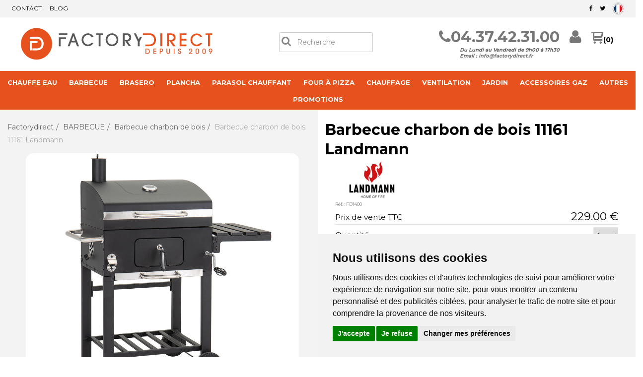

--- FILE ---
content_type: text/html; charset=UTF-8
request_url: https://www.factorydirect.fr/barbecue-charbon-de-bois-11528-landmann-1772.php
body_size: 20984
content:
<!DOCTYPE html>
<html lang="fr">
<head>
<meta http-equiv="Pragma" content="no-cache">
<meta http-equiv="no-cache">
<meta http-equiv="Expires" content="-1">
<meta http-equiv="Cache-Control" content="no-cache">
<meta name="viewport" content="width=device-width, height=device-height, initial-scale=1.0, maximum-scale=1.0, user-scalable=0">
<meta charset="UTF-8">
<title>Barbecue charbon de bois 11528 Landmann</title>
<meta name="description" content="Barbecue charbon de bois 11528 Landmann avec système de grille en fonte modulus">
<base href="https://www.factorydirect.fr/">
<link rel="image_src" href="https://www.factorydirect.fr/th_facto/medias/1772BBQ-Landmann-11528.jpg">
<meta property="og:title" content="Barbecue charbon de bois 11528 Landmann">
<meta property="og:type" content="article">
<meta property="og:image" content="https://www.factorydirect.fr/th_facto/medias/1772BBQ-Landmann-11528.jpg">
<meta property="og:url" content="https://www.factorydirect.fr/barbecue-charbon-de-bois-11528-landmann-1772.php">
<meta name="twitter:card" content="summary">
<meta name="twitter:title" content="Barbecue charbon de bois 11528 Landmann">
<meta name="twitter:description" content="Barbecue charbon de bois 11528 Landmann avec système de grille en fonte modulus">
<meta name="twitter:image" content="https://www.factorydirect.fr/th_facto/medias/1772BBQ-Landmann-11528.jpg"> 
<link rel="canonical" href="https://www.factorydirect.fr/barbecue-charbon-de-bois-11161-landmann-1772.php">
<link rel="shortcut icon" href="th_facto/favicon.png">
<link rel="apple-touch-icon" href="th_facto/favicon.png">
<link rel="stylesheet" type="text/css" href="th_facto/LuckyShopTemplate/css/bootstrap.min.css">
<link rel="stylesheet" type="text/css" href="th_facto/LuckyShopTemplate/css/font-awesome.min.css">
<link rel="stylesheet" type="text/css" href="th_facto/LuckyShopTemplate/css/animateglobal.css">
<link rel="stylesheet" href="https://cdn.jsdelivr.net/npm/@alma/widgets@3.x.x/dist/widgets.min.css" type="text/css" media="all">
<link rel="preconnect" href="https://fonts.googleapis.com">
<link rel="preconnect" href="https://fonts.gstatic.com" crossorigin>
<link href="https://fonts.googleapis.com/css?family=Montserrat:400,500,600,700,900" rel="stylesheet">
<link rel="stylesheet" type="text/css" href="th_facto/LuckyShopTemplate/css/style.css">
<script src="th_facto/ajax2.js"></script>
	
<script async src="https://www.googletagmanager.com/gtag/js?id=AW-1049958937"></script>
<script>
window.dataLayer = window.dataLayer || [];
function gtag(){dataLayer.push(arguments);}
gtag('js', new Date());
dataLayer.push({ ecommerce: null });
dataLayer.push({
event: "view_item",
ecommerce: {
currency: "EUR",
value: 229.00,
items: [
{
item_id: "1772",
item_name: "Barbecue charbon de bois 11161 Landmann",
discount:0,
index: 1772,
item_brand: "Landmann",
item_category: "Barbecue charbon de bois",
price: 229.00,
quantity: 1
}
]
}
});</script>
<script>(function(w,d,s,l,i){w[l]=w[l]||[];w[l].push({'gtm.start':
new Date().getTime(),event:'gtm.js'});var f=d.getElementsByTagName(s)[0],
j=d.createElement(s),dl=l!='dataLayer'?'&l='+l:'';j.async=true;j.src=
'https://www.googletagmanager.com/gtm.js?id='+i+dl;f.parentNode.insertBefore(j,f);
})(window,document,'script','dataLayer','GTM-WXHXF2P');</script>
</head>
<body class="home"><noscript><iframe src="https://www.googletagmanager.com/ns.html?id=GTM-WXHXF2P" height="0" width="0" style="display:none;visibility:hidden"></iframe></noscript>
<div id="header-ontop"></div>
<div id="box-mobile-menu" class="full-height full-width box-mobile-menu">
<div class="box-inner">
<a href="#" class="close-menu"><span class="icon fa fa-times"></span></a>
</div>
</div>
<div id="header" class="header style2 style3">
<div class="top-bar">
<div class="container">
<ul class="kt-nav top-bar-menu">
<li><a href="contact.php">CONTACT</a></li>
<li><a href="les-actualites">BLOG</a></li>
</ul>
<ul class="kt-nav top-bar-menu right"><li><a href="https://www.facebook.com/factorydirectfr-192982204076870" style="border-right:0px;padding-left:5px;padding-right:5px;"><i class="fa fa-facebook"></i></a> <a href="https://twitter.com/factorydirect69" style="border:0px;padding-left:5px;padding-right:5px;"><i class="fa fa-twitter"></i></a></li>
<li class="menu-item-has-children"><a href="edp/544/La-societe-Factorydirect"><img src="th_facto/template/sitefrancais.png" alt="Site e-commerce fran&ccedil;ais" style="height:25px;"></a><ul class="sub-menu"><li><a href="edp/544/La-societe-Factorydirect">Site e-commerce fran&ccedil;ais</a></li></ul></li>
</ul>
</div>
</div>
<div class="main-header">
<div class="container" style="margin:0;padding:0;width:100%;">
<div class="row" style="padding-bottom:0;margin-bottom:0px;">
<div class="divlogo" style="padding-bottom:0px;margin-bottom:0px;"><a href="https://www.factorydirect.fr"><img src="th_facto/template/logo.svg" alt="Factorydirect" style="max-width:390px;"></a></div>
<div id="toplinks" class="headcoord divcoord" style="padding-bottom:0;margin-bottom:0px;">
<ul class="kt-nav"><li class="menu-item-has-children mini-cart" style="font-size:0.8em;list-style:none;margin-right:25px;margin-top:-6px;">
<a href="page.php?MP=factorydirect&amp;ST=shop">
<span class="menu-icon icon flaticon-shopping-cart6"></span><span style="font-size:0.6em;color:#000;margin-left:0;padding-left:0;">(0)</span>
</a>
</li>
<li class="menu-item-has-children mini-cart" style="list-style:none;margin-right:20px;"><a href="page.php?MP=members&ST=join"><span class="fa fa-user"></span></a></li>
<li class="menu-item-has-children mini-cart" style="list-style:none;margin-right:20px;"><a href="tel:0437423100"><span class="fa fa-phone"></span><span class="affphone">04.37.42.31.00</span></a><p id="coordon" style="text-align:left;clear:both;line-height:12px;margin-top:5px;">Du&nbsp;Lundi&nbsp;au&nbsp;Vendredi&nbsp;de&nbsp;9h00&nbsp;&agrave;&nbsp;17h30<br />Email : <a href="contact.php">info@factorydirect.fr</a></p>
</li>
</ul></div>
<div class="headblack"><form class="form-search" id="form-search">
<div>
<i class="fa fa-search" style="position:relative;margin-right:-25px;z-index:50;font-size:1.5em;color:#888;margin-top:6px;"></i><input class="input headput" name="rechprd" id="rechprd" type="text" placeholder="Recherche" value="" style="padding-left:35px;position:relative;border:1px solid #ccc;color:#555;max-width:80%;margin:auto;-webkit-border-radius:3px;-moz-border-radius:3px;-ms-border-radius:3px;-o-border-radius:3px;border-radius:3px;">
</div>
</form>
</div>
</div>
<div class="main-menu-wapper" style="z-index:20000;">
<a class="mobile-navigation" href="javascript:void(0);" style="background-color:none;">
<span class="icon">
<span></span>
<span></span>
<span></span>
</span>
Menu
</a>
<ul class="kt-nav main-menu clone-main-menu">
<li class="menu-item-has-children item-megamenu"><a href="rayon-39-chauffe-eau">CHAUFFE EAU</a>
<div class="sub-menu megamenu" style="width:1920px;">
<div class="row">
<div class="col-sm-3" style="margin-bottom:20px;">
<div class="widget widget_nav_menu">
<p style="font-weight:700;color:#000;">Nos gammes CHAUFFE EAU</p>
<ul>
<li><a href="chauffe-eau-electrique-1-g.php">Chauffe eau électrique</a></li>
<li><a href="chauffe-eau-steatite-2-g.php">Chauffe eau stéatite</a></li>
<li><a href="chauffe-eau-vertical-3-g.php">Chauffe eau vertical</a></li>
<li><a href="chauffe-eau-horizontal-4-g.php">Chauffe eau horizontal</a></li>
<li><a href="chauffe-eau-plat-76-g.php">Chauffe eau plat</a></li>
<li><a href="chauffe-eau-thermodynamique-99-g.php">Chauffe eau thermodynamique</a></li>
<li><a href="chauffe-eau-instantane-5-g.php">Chauffe eau instantané</a></li>
<li><a href="chauffe-eau-gaz-7-g.php">Chauffe eau gaz</a></li>
<li><a href="chauffe-eau-gaz-butane-propane-8-g.php">Chauffe eau gaz butane propane</a></li>
<li><a href="chauffe-eau-gaz-naturel-9-g.php">Chauffe eau gaz naturel</a></li>
<li><a href="chauffe-eau-gaz-etanche-a-ventouse-75-g.php">Chauffe eau gaz étanche à ventouse</a></li>
<li><a href="piece-chauffe-eau-gaz-10-g.php">Pièce chauffe eau gaz</a></li>
<li><a href="piece-chauffe-eau-6-g.php">Pièce chauffe eau</a></li>
</ul></div></div><div class="col-sm-2" style="margin-bottom:20px;">
<div class="widget widget_nav_menu">
<p style="font-weight:700;color:#000;">Filtre par litrage</p>
<ul>
<li><a href="chauffe-eau-10-litres-86-g.php">Chauffe eau 10 Litres</a></li>
<li><a href="chauffe-eau-15-litres-87-g.php">Chauffe eau 15 Litres</a></li>
<li><a href="chauffe-eau-30-litres-88-g.php">Chauffe eau 30 Litres</a></li>
<li><a href="chauffe-eau-40-litres-89-g.php">Chauffe eau 40 Litres</a></li>
<li><a href="chauffe-eau-50-litres-90-g.php">Chauffe eau 50 Litres</a></li>
<li><a href="chauffe-eau-75-litres-91-g.php">Chauffe eau 75 Litres</a></li>
<li><a href="chauffe-eau-80-litres-92-g.php">Chauffe eau 80 Litres</a></li>
<li><a href="chauffe-eau-100-litres-93-g.php">Chauffe eau 100 Litres</a></li>
<li><a href="chauffe-eau-150-litres-94-g.php">Chauffe eau 150 Litres</a></li>
<li><a href="chauffe-eau-200-litres-95-g.php">Chauffe eau 200 Litres</a></li>
<li><a href="chauffe-eau-250-litres-96-g.php">Chauffe eau 250 Litres</a></li>
<li><a href="chauffe-eau-300-litres-97-g.php">Chauffe eau 300 Litres</a></li>
<li><a style="color:#ff5001;" href="guide_chauffe_eau">Le Guide Chauffe Eau</a></li>
</ul>
</div>
</div>
<div class="col-sm-7" style="margin-bottom:20px;">
<div style="float:left;width:200px;margin:0 0 20px 20px;"><a href="partenaire-ARISTON-58.php"><img src="th_facto/medias/fournisseur/logo-ariston23274fls.png" title="ARISTON" alt="ARISTON" style="width:150px;height:75px;"></a></div>
<div style="float:left;width:200px;margin:0 0 20px 20px;"><a href="partenaire-Atlantic-43.php"><img src="th_facto/medias/fournisseur/logo-atlantic2526pro.png" title="Atlantic" alt="Atlantic" style="width:150px;height:75px;"></a></div>
<div style="float:left;width:200px;margin:0 0 20px 20px;"><a href="partenaire-Cointra-10.php"><img src="th_facto/medias/fournisseur/logo-cointra-22239syx.png" title="Cointra" alt="Cointra" style="width:150px;height:75px;"></a></div>
<div style="float:left;width:200px;margin:0 0 20px 20px;"><a href="partenaire-Ferroli-47.php"><img src="th_facto/medias/fournisseur/logo-ferroli2232ojj.png" title="Ferroli" alt="Ferroli" style="width:150px;height:75px;"></a></div>
<div style="float:left;width:200px;margin:0 0 20px 20px;"><a href="partenaire-HAIER-61.php"><img src="th_facto/medias/fournisseur/logo-haier2533wkk.png" title="HAIER" alt="HAIER" style="width:150px;height:75px;"></a></div>
<div style="float:left;width:200px;margin:0 0 20px 20px;"><a href="partenaire-Thermor-20.php"><img src="th_facto/medias/fournisseur/logo-thermor2232rqy.png" title="Thermor" alt="Thermor" style="width:150px;height:75px;"></a></div>
<div style="float:left;width:200px;margin:0 0 20px 20px;"><a href="partenaire-Watts-Industries-24.php"><img src="th_facto/medias/fournisseur/logo-watts2245bbv.png" title="Watts Industries" alt="Watts Industries" style="width:150px;height:75px;"></a></div>
</div>
</div>
</div>
</li>
<li class="menu-item-has-children item-megamenu"><a href="rayon-36-barbecue">BARBECUE</a>
<div class="sub-menu megamenu" style="width:1920px;">
<div class="row">
<div class="col-sm-3" style="margin-bottom:20px;">
<div class="widget widget_nav_menu">
<p style="font-weight:700;color:#000;">Nos gammes BARBECUE</p>
<ul>
<li><a href="barbecue-gaz-11-g.php">Barbecue gaz</a></li>
<li><a href="barbecue-electrique-12-g.php">Barbecue électrique</a></li>
<li><a href="barbecue-charbon-de-bois-13-g.php">Barbecue charbon de bois</a></li>
<li><a href="barbecue-professionnel-14-g.php">Barbecue professionnel</a></li>
<li><a href="barbecue-a-pellets-73-g.php">Barbecue à pellets</a></li>
<li><a href="barbecue-fumoir-74-g.php">Barbecue fumoir</a></li>
<li><a href="barbecue-encastrable-77-g.php">Barbecue encastrable</a></li>
<li><a href="barbecue-kamado-ceramique-79-g.php">Barbecue Kamado céramique</a></li>
<li><a href="accessoire-barbecue-15-g.php">Accessoire barbecue</a></li>
<li><a style="color:#ff5001;" href="guide_barbecue">Le Guide Barbecue</a></li>
</ul>
</div>
</div>
<div class="col-sm-8" style="margin-bottom:20px;">
<div style="float:left;width:200px;margin:0 0 20px 20px;"><a href="partenaire-Barbecue-Offset-smoker-Char-Griller-62.php"><img src="th_facto/medias/fournisseur/logo-char-griller2562nsp.png" title="Barbecue Offset smoker Char-Griller" alt="Barbecue Offset smoker Char-Griller" style="width:150px;height:75px;"></a></div>
<div style="float:left;width:200px;margin:0 0 20px 20px;"><a href="partenaire-BonFeu-59.php"><img src="th_facto/medias/fournisseur/logo-BonFeu23331ks.jpg" title="BonFeu" alt="BonFeu" style="width:150px;height:75px;"></a></div>
<div style="float:left;width:200px;margin:0 0 20px 20px;"><a href="partenaire-Broil-King-16.php"><img src="th_facto/medias/fournisseur/logo-broil-king-22245ise.png" title="Broil King" alt="Broil King" style="width:150px;height:75px;"></a></div>
<div style="float:left;width:200px;margin:0 0 20px 20px;"><a href="partenaire-Char-broil-9.php"><img src="th_facto/medias/fournisseur/logo-char-broil2245qcx.png" title="Char-broil" alt="Char-broil" style="width:150px;height:75px;"></a></div>
<div style="float:left;width:200px;margin:0 0 20px 20px;"><a href="partenaire-Cook-in-Garden-11.php"><img src="th_facto/medias/fournisseur/logo-cooking2254wde.png" title="Cook'in Garden" alt="Cook'in Garden" style="width:150px;height:75px;"></a></div>
<div style="float:left;width:200px;margin:0 0 20px 20px;"><a href="partenaire-Favex-17.php"><img src="th_facto/medias/fournisseur/logo-favex2245lcd.png" title="Favex" alt="Favex" style="width:150px;height:75px;"></a></div>
<div style="float:left;width:200px;margin:0 0 20px 20px;"><a href="partenaire-Green-Moutain-Grills-18.php"><img src="th_facto/medias/fournisseur/logo-gmg2290hfc.png" title="Green Moutain Grills" alt="Green Moutain Grills" style="width:150px;height:75px;"></a></div>
<div style="float:left;width:200px;margin:0 0 20px 20px;"><a href="partenaire-KAMADO-JOE-64.php"><img src="th_facto/medias/fournisseur/logo-kamado-joe2589xob.png" title="KAMADO JOE" alt="KAMADO JOE" style="width:150px;height:75px;"></a></div>
<div style="float:left;width:200px;margin:0 0 20px 20px;"><a href="partenaire-Kemper-8.php"><img src="th_facto/medias/fournisseur/logo-kemper2254dc.png" title="Kemper" alt="Kemper" style="width:150px;height:75px;"></a></div>
<div style="float:left;width:200px;margin:0 0 20px 20px;"><a href="partenaire-Landmann-33.php"><img src="th_facto/medias/fournisseur/logo-landmann2245nvk.png" title="Landmann" alt="Landmann" style="width:150px;height:75px;"></a></div>
<div style="float:left;width:200px;margin:0 0 20px 20px;"><a href="partenaire-Le-Marquier-13.php"><img src="th_facto/medias/fournisseur/logo-lemarquier-new22353lgb.png" title="Le Marquier" alt="Le Marquier" style="width:150px;height:75px;"></a></div>
<div style="float:left;width:200px;margin:0 0 20px 20px;"><a href="partenaire-Monolith-45.php"><img src="th_facto/medias/fournisseur/logo-monolith2232xdm.png" title="Monolith" alt="Monolith" style="width:150px;height:75px;"></a></div>
<div style="float:left;width:200px;margin:0 0 20px 20px;"><a href="partenaire-Napoleon-60.php"><img src="th_facto/medias/fournisseur/logo-napoleon24142ofs.png" title="Napoleon " alt="Napoleon " style="width:150px;height:75px;"></a></div>
<div style="float:left;width:200px;margin:0 0 20px 20px;"><a href="partenaire-Outdoorchef-19.php"><img src="th_facto/medias/fournisseur/logo-outdoorchef24147dof.png" title="Outdoorchef" alt="Outdoorchef" style="width:150px;height:75px;"></a></div>
<div style="float:left;width:200px;margin:0 0 20px 20px;"><a href="partenaire-PIT-BOSS-57.php"><img src="th_facto/medias/fournisseur/pit-boss-logo23114uyq.png" title="PIT BOSS" alt="PIT BOSS" style="width:150px;height:75px;"></a></div>
<div style="float:left;width:200px;margin:0 0 20px 20px;"><a href="partenaire-Quoco-50.php"><img src="th_facto/medias/fournisseur/logo-quoco2232opm.png" title="Quoco" alt="Quoco" style="width:150px;height:75px;"></a></div>
<div style="float:left;width:200px;margin:0 0 20px 20px;"><a href="partenaire-RedFire-55.php"><img src="th_facto/medias/fournisseur/redfire logo222284lxu.png" title="RedFire" alt="RedFire" style="width:150px;height:75px;"></a></div>
<div style="float:left;width:200px;margin:0 0 20px 20px;"><a href="partenaire-Traeger-56.php"><img src="th_facto/medias/fournisseur/logo-traeger-22311ter.png" title="Traeger" alt="Traeger" style="width:150px;height:75px;"></a></div>
</div>
</div>
</div>
</li>
<li class="menu-item-has-children item-megamenu"><a href="rayon-51-brasero">BRASERO</a>
<div class="sub-menu megamenu" style="width:1920px;">
<div class="row">
<div class="col-sm-3" style="margin-bottom:20px;">
<div class="widget widget_nav_menu">
<p style="font-weight:700;color:#000;">Nos gammes BRASERO</p>
<ul>
<li><a href="brasero-exterieur-80-g.php">Brasero Extérieur</a></li>
<li><a href="brasero-cheminee-81-g.php">Brasero Cheminée</a></li>
<li><a href="brasero-plancha-82-g.php">Brasero Plancha</a></li>
<li><a href="brasero-barbecue-83-g.php">Brasero Barbecue</a></li>
<li><a href="table-basse-brasero-72-g.php">Table basse brasero</a></li>
<li><a href="accessoire-brasero-98-g.php">Accessoire Brasero</a></li>
</ul>
</div>
</div>
<div class="col-sm-8" style="margin-bottom:20px;">
<div style="float:left;width:200px;margin:0 0 20px 20px;"><a href="partenaire-Brasero-Plancha-Quoco-50.php"><img src="th_facto/medias/fournisseur/logo-quoco2232opm.png" title="Brasero Plancha Quoco" alt="Brasero Plancha Quoco" style="width:150px;height:75px;"></a></div>
<div style="float:left;width:200px;margin:0 0 20px 20px;"><a href="partenaire-Brasero-RedFire-55.php"><img src="th_facto/medias/fournisseur/redfire logo222284lxu.png" title="Brasero RedFire" alt="Brasero RedFire" style="width:150px;height:75px;"></a></div>
<div style="float:left;width:200px;margin:0 0 20px 20px;"><a href="partenaire-Brasero-et-chemina-es-BonFeu-59.php"><img src="th_facto/medias/fournisseur/logo-BonFeu23331ks.jpg" title="Brasero et cheminées BonFeu" alt="Brasero et cheminées BonFeu" style="width:150px;height:75px;"></a></div>
<div style="float:left;width:200px;margin:0 0 20px 20px;"><a href="partenaire-FARGAU-37.php"><img src="th_facto/medias/fournisseur/logo-fargau2254oqy.png" title="FARGAU" alt="FARGAU" style="width:150px;height:75px;"></a></div>
<div style="float:left;width:200px;margin:0 0 20px 20px;"><a href="partenaire-Landmann-33.php"><img src="th_facto/medias/fournisseur/logo-landmann2245nvk.png" title="Landmann" alt="Landmann" style="width:150px;height:75px;"></a></div>
</div>
</div>
</div>
</li>
<li class="menu-item-has-children item-megamenu"><a href="rayon-47-plancha">PLANCHA</a>
<div class="sub-menu megamenu" style="width:1920px;">
<div class="row">
<div class="col-sm-3" style="margin-bottom:20px;">
<div class="widget widget_nav_menu">
<p style="font-weight:700;color:#000;">Nos gammes PLANCHA</p>
<ul>
<li><a href="plancha-gaz-16-g.php">Plancha gaz</a></li>
<li><a href="plancha-inox-17-g.php">Plancha inox</a></li>
<li><a href="plancha-electrique-18-g.php">Plancha électrique</a></li>
<li><a href="accessoire-plancha-19-g.php">Accessoire plancha</a></li>
<li><a href="plancha-encastrable-63-g.php">Plancha encastrable</a></li>
<li><a href="plancha-sur-chariot-71-g.php">Plancha sur chariot</a></li>
</ul>
</div>
</div>
<div class="col-sm-8" style="margin-bottom:20px;">
<div style="float:left;width:200px;margin:0 0 20px 20px;"><a href="partenaire-Cook-in-Garden-11.php"><img src="th_facto/medias/fournisseur/logo-cooking2254wde.png" title="Cook'in Garden" alt="Cook'in Garden" style="width:150px;height:75px;"></a></div>
<div style="float:left;width:200px;margin:0 0 20px 20px;"><a href="partenaire-Landmann-33.php"><img src="th_facto/medias/fournisseur/logo-landmann2245nvk.png" title="Landmann" alt="Landmann" style="width:150px;height:75px;"></a></div>
<div style="float:left;width:200px;margin:0 0 20px 20px;"><a href="partenaire-Mirichaud-38.php"><img src="th_facto/medias/fournisseur/logo-mirichaud2254xrf.png" title="Mirichaud" alt="Mirichaud" style="width:150px;height:75px;"></a></div>
<div style="float:left;width:200px;margin:0 0 20px 20px;"><a href="partenaire-Parasols-Chauffants-et-Planchas-Favex-17.php"><img src="th_facto/medias/fournisseur/logo-favex2245lcd.png" title="Parasols Chauffants et Planchas Favex" alt="Parasols Chauffants et Planchas Favex" style="width:150px;height:75px;"></a></div>
<div style="float:left;width:200px;margin:0 0 20px 20px;"><a href="partenaire-Plancha-Le-Marquier-13.php"><img src="th_facto/medias/fournisseur/logo-lemarquier-new22353lgb.png" title="Plancha Le Marquier" alt="Plancha Le Marquier" style="width:150px;height:75px;"></a></div>
<div style="float:left;width:200px;margin:0 0 20px 20px;"><a href="partenaire-Planet-Plancha-48.php"><img src="th_facto/medias/fournisseur/logo-planet-1519818962.png" title="Planet Plancha" alt="Planet Plancha" style="width:150px;height:75px;"></a></div>
<div style="float:left;width:200px;margin:0 0 20px 20px;"><a href="partenaire-Simogas-35.php"><img src="th_facto/medias/fournisseur/logo-simogas2254ijk.png" title="Simogas" alt="Simogas" style="width:150px;height:75px;"></a></div>
</div>
</div>
</div>
</li>
<li class="menu-item-has-children item-megamenu"><a href="rayon-37-parasol-chauffant">PARASOL CHAUFFANT</a>
<div class="sub-menu megamenu" style="width:1920px;">
<div class="row">
<div class="col-sm-3" style="margin-bottom:20px;">
<div class="widget widget_nav_menu">
<p style="font-weight:700;color:#000;">Nos gammes PARASOL CHAUFFANT</p>
<ul>
<li><a href="parasol-chauffant-gaz-20-g.php">Parasol chauffant gaz</a></li>
<li><a href="parasol-chauffant-electrique-21-g.php">Parasol chauffant électrique</a></li>
<li><a href="chauffage-radiant-22-g.php">Chauffage radiant</a></li>
<li><a href="accessoires-parasol-chauffant-23-g.php">Accessoires parasol chauffant</a></li>
</ul>
</div>
</div>
<div class="col-sm-8" style="margin-bottom:20px;">
<div style="float:left;width:200px;margin:0 0 20px 20px;"><a href="partenaire-Brasero-RedFire-55.php"><img src="th_facto/medias/fournisseur/logo redfire22284kec.png" title="Brasero RedFire" alt="Brasero RedFire" style="width:150px;height:75px;"></a></div>
<div style="float:left;width:200px;margin:0 0 20px 20px;"><a href="partenaire-EUROM-46.php"><img src="th_facto/medias/fournisseur/logo-eurom2254dcp.png" title="EUROM" alt="EUROM" style="width:150px;height:75px;"></a></div>
<div style="float:left;width:200px;margin:0 0 20px 20px;"><a href="partenaire-FARGAU-37.php"><img src="th_facto/medias/fournisseur/logo-fargau2254oqy.png" title="FARGAU" alt="FARGAU" style="width:150px;height:75px;"></a></div>
<div style="float:left;width:200px;margin:0 0 20px 20px;"><a href="partenaire-Kemper-8.php"><img src="th_facto/medias/fournisseur/logo-kemper2254dc.png" title="Kemper" alt="Kemper" style="width:150px;height:75px;"></a></div>
<div style="float:left;width:200px;margin:0 0 20px 20px;"><a href="partenaire-Landmann-33.php"><img src="th_facto/medias/fournisseur/logo-landmann2245nvk.png" title="Landmann" alt="Landmann" style="width:150px;height:75px;"></a></div>
<div style="float:left;width:200px;margin:0 0 20px 20px;"><a href="partenaire-Parasols-Chauffants-et-Planchas-Favex-17.php"><img src="th_facto/medias/fournisseur/logo-favex2245lcd.png" title="Parasols Chauffants et Planchas Favex" alt="Parasols Chauffants et Planchas Favex" style="width:150px;height:75px;"></a></div>
<div style="float:left;width:200px;margin:0 0 20px 20px;"><a href="partenaire-Planet-Plancha-48.php"><img src="th_facto/medias/fournisseur/logo-planet-1519818962.png" title="Planet Plancha" alt="Planet Plancha" style="width:150px;height:75px;"></a></div>
<div style="float:left;width:200px;margin:0 0 20px 20px;"><a href="partenaire-Ufo-21.php"><img src="th_facto/medias/fournisseur/logo-ufo2254xev.png" title="Ufo" alt="Ufo" style="width:150px;height:75px;"></a></div>
<div style="float:left;width:200px;margin:0 0 20px 20px;"><a href="partenaire-VEITO-49.php"><img src="th_facto/medias/fournisseur/logo-veito2233kor.png" title="VEITO" alt="VEITO" style="width:150px;height:75px;"></a></div>
</div>
</div>
</div>
</li>
<li class="menu-item-has-children item-megamenu"><a href="rayon-49-four-pizza">FOUR À PIZZA</a>
<div class="sub-menu megamenu" style="width:1920px;">
<div class="row">
<div class="col-sm-3" style="margin-bottom:20px;">
<div class="widget widget_nav_menu">
<p style="font-weight:700;color:#000;">Nos gammes FOUR À PIZZA</p>
<ul>
<li><a href="four-a-pizza-alfa-pizza-55-g.php">Four à pizza ALFA PIZZA</a></li>
<li><a href="four-a-bois-56-g.php">Four à bois</a></li>
<li><a href="Four-a-gaz-57-g.php">Four à gaz</a></li>
<li><a href="four-professionnel-58-g.php">Four professionnel</a></li>
<li><a href="accessoires-four-a-pizza-59-g.php">Accessoires four à pizza</a></li>
</ul>
</div>
</div>
<div class="col-sm-8" style="margin-bottom:20px;">
<div style="float:left;width:200px;margin:0 0 20px 20px;"><a href="partenaire-Alfa-Pizza-34.php"><img src="th_facto/medias/fournisseur/logo-alfa23110vqs.png" title="Alfa Pizza" alt="Alfa Pizza" style="width:150px;height:75px;"></a></div>
<div style="float:left;width:200px;margin:0 0 20px 20px;"><a href="partenaire-Barbecues-Kamado-Monolith-45.php"><img src="th_facto/medias/fournisseur/logo-monolith2232xdm.png" title="Barbecues Kamado Monolith" alt="Barbecues Kamado Monolith" style="width:150px;height:75px;"></a></div>
<div style="float:left;width:200px;margin:0 0 20px 20px;"><a href="partenaire-Coccinelle-36.php"><img src="th_facto/medias/fournisseur/logo-coccinelle2297vj.png" title="Coccinelle" alt="Coccinelle" style="width:150px;height:75px;"></a></div>
<div style="float:left;width:200px;margin:0 0 20px 20px;"><a href="partenaire-FARGAU-37.php"><img src="th_facto/medias/fournisseur/logo-fargau2254oqy.png" title="FARGAU" alt="FARGAU" style="width:150px;height:75px;"></a></div>
</div>
</div>
</div>
</li>
<li class="menu-item-has-children item-megamenu"><a href="rayon-45-chauffage">CHAUFFAGE</a>
<div class="sub-menu megamenu" style="width:1920px;">
<div class="row">
<div class="col-sm-3" style="margin-bottom:20px;">
<div class="widget widget_nav_menu">
<p style="font-weight:700;color:#000;">Nos gammes CHAUFFAGE</p>
<ul>
<li><a href="radiateur-electrique-24-g.php">Radiateur electrique</a></li>
<li><a href="radiateur-bain-d-huile-25-g.php">Radiateur bain d'huile</a></li>
<li><a href="chauffage-d-appoint-26-g.php">Chauffage d'appoint</a></li>
<li><a href="generateur-air-chaud-27-g.php">Générateur air chaud</a></li>
<li><a href="seche-serviette-28-g.php">Sèche serviette</a></li>
<li><a href="climatiseur-mobile-67-g.php">Climatiseur mobile</a></li>
<li><a href="chaudiere-gaz-a-condensation-68-g.php">Chaudière gaz à condensation</a></li>
<li><a href="poele-a-granules-100-g.php">Poêle à granulés</a></li>
</ul>
</div>
</div>
<div class="col-sm-8" style="margin-bottom:20px;">
<div style="float:left;width:200px;margin:0 0 20px 20px;"><a href="partenaire-Atlantic-43.php"><img src="th_facto/medias/fournisseur/logo-atlantic2526pro.png" title="Atlantic" alt="Atlantic" style="width:150px;height:75px;"></a></div>
<div style="float:left;width:200px;margin:0 0 20px 20px;"><a href="partenaire-Cointra-10.php"><img src="th_facto/medias/fournisseur/logo-cointra-22239syx.png" title="Cointra" alt="Cointra" style="width:150px;height:75px;"></a></div>
<div style="float:left;width:200px;margin:0 0 20px 20px;"><a href="partenaire-EUROM-46.php"><img src="th_facto/medias/fournisseur/logo-eurom2254dcp.png" title="EUROM" alt="EUROM" style="width:150px;height:75px;"></a></div>
<div style="float:left;width:200px;margin:0 0 20px 20px;"><a href="partenaire-Favex-17.php"><img src="th_facto/medias/fournisseur/logo-favex2245lcd.png" title="Favex" alt="Favex" style="width:150px;height:75px;"></a></div>
<div style="float:left;width:200px;margin:0 0 20px 20px;"><a href="partenaire-Ferroli-47.php"><img src="th_facto/medias/fournisseur/logo-ferroli2232ojj.png" title="Ferroli" alt="Ferroli" style="width:150px;height:75px;"></a></div>
<div style="float:left;width:200px;margin:0 0 20px 20px;"><a href="partenaire-Kemper-8.php"><img src="th_facto/medias/fournisseur/logo-kemper2254dc.png" title="Kemper" alt="Kemper" style="width:150px;height:75px;"></a></div>
<div style="float:left;width:200px;margin:0 0 20px 20px;"><a href="partenaire-Thermor-20.php"><img src="th_facto/medias/fournisseur/logo-thermor2232rqy.png" title="Thermor" alt="Thermor" style="width:150px;height:75px;"></a></div>
</div>
</div>
</div>
</li>
<li class="menu-item-has-children item-megamenu"><a href="rayon-52-ventilation">VENTILATION</a>
<div class="sub-menu megamenu" style="width:1920px;">
<div class="row">
<div class="col-sm-3" style="margin-bottom:20px;">
<div class="widget widget_nav_menu">
<p style="font-weight:700;color:#000;">Nos gammes VENTILATION</p>
<ul>
<li><a href="vmc-simple-flux-101-g.php">VMC Simple Flux</a></li>
<li><a href="vmc-double-flux-102-g.php">VMC Double Flux</a></li>
<li><a href="bouches-et-entrees-d-air-103-g.php">Bouches et Entrées d'air</a></li>
<li><a href="gaines-standard-et-isolee-vmc-104-g.php">Gaines standard et isolée VMC</a></li>
<li><a href="extracteurs-105-g.php">Extracteurs</a></li>
</ul>
</div>
</div>
<div class="col-sm-8" style="margin-bottom:20px;">
<div style="float:left;width:200px;margin:0 0 20px 20px;"><a href="partenaire-ALDES-63.php"><img src="th_facto/medias/fournisseur/Aldes-logo2575iwk.png" title="ALDES" alt="ALDES" style="width:150px;height:75px;"></a></div>
</div>
</div>
</div>
</li>
<li class="menu-item-has-children item-megamenu"><a href="jardinage-camping">JARDIN</a>
<div class="sub-menu megamenu" style="width:1920px;">
<div class="row">
<div class="col-sm-3" style="margin-bottom:20px;">
<div class="widget widget_nav_menu">
<p style="font-weight:700;color:#000;">Nos gammes JARDIN</p>
<ul>
<li><a href="chariot-de-jardin-29-g.php">Chariot de jardin</a></li>
<li><a href="desherbeur-thermique-30-g.php">Désherbeur thermique</a></li>
<li><a href="parasol-deporte-31-g.php">Parasol déporté</a></li>
<li><a href="abris-de-jardin-32-g.php">Abris de jardin</a></li>
<li><a href="tue-mouche-electrique-33-g.php">Tue-mouche électrique</a></li>
<li><a href="lampe-anti-moustique-34-g.php">Lampe anti moustique</a></li>
<li><a href="brumisateur-de-terrasse-35-g.php">Brumisateur de terrasse</a></li>
<li><a href="tuyau-d-arrosage-36-g.php">Tuyau d'arrosage</a></li>
<li><a href="accessoire-camping-51-g.php">Accessoire camping</a></li>
<li><a href="eclairage-decoration-exterieur-61-g.php">Eclairage Décoration extérieur</a></li>
<li><a href="nettoyeur-haute-pression-66-g.php">Nettoyeur haute pression</a></li>
<li><a href="arche-et-pergola-69-g.php">Arche et Pergola</a></li>
<li><a href="jeux-de-jardin-78-g.php">Jeux de jardin</a></li>
</ul>
</div>
</div>
<div class="col-sm-8" style="margin-bottom:20px;">
<div style="float:left;width:200px;margin:0 0 20px 20px;"><a href="partenaire-Cqfd-12.php"><img src="th_facto/medias/fournisseur/logo-cqfd2254sjq.png" title="Cqfd" alt="Cqfd" style="width:150px;height:75px;"></a></div>
<div style="float:left;width:200px;margin:0 0 20px 20px;"><a href="partenaire-EUROM-46.php"><img src="th_facto/medias/fournisseur/logo-eurom2254dcp.png" title="EUROM" alt="EUROM" style="width:150px;height:75px;"></a></div>
<div style="float:left;width:200px;margin:0 0 20px 20px;"><a href="partenaire-Fungoo-23.php"><img src="th_facto/medias/fournisseur/logo-fungoo2254lvt.png" title="Fungoo" alt="Fungoo" style="width:150px;height:75px;"></a></div>
<div style="float:left;width:200px;margin:0 0 20px 20px;"><a href="partenaire-Kemper-8.php"><img src="th_facto/medias/fournisseur/logo-kemper2254dc.png" title="Kemper" alt="Kemper" style="width:150px;height:75px;"></a></div>
<div style="float:left;width:200px;margin:0 0 20px 20px;"><a href="partenaire-Louis-Moulin-51.php"><img src="th_facto/medias/fournisseur/logo-louis-moulin2238rss.png" title="Louis Moulin" alt="Louis Moulin" style="width:150px;height:75px;"></a></div>
<div style="float:left;width:200px;margin:0 0 20px 20px;"><a href="partenaire-New-Garden-44.php"><img src="th_facto/medias/fournisseur/logo-newgarden2254eww.png" title="New Garden" alt="New Garden" style="width:150px;height:75px;"></a></div>
<div style="float:left;width:200px;margin:0 0 20px 20px;"><a href="partenaire-Solid-32.php"><img src="th_facto/medias/fournisseur/logo-solid2254yfl.png" title="Solid" alt="Solid" style="width:150px;height:75px;"></a></div>
<div style="float:left;width:200px;margin:0 0 20px 20px;"><a href="partenaire-Sun-Garden-31.php"><img src="th_facto/medias/fournisseur/logo-sungarden2254imf.png" title="Sun Garden" alt="Sun Garden" style="width:150px;height:75px;"></a></div>
<div style="float:left;width:200px;margin:0 0 20px 20px;"><a href="partenaire-Ufo-21.php"><img src="th_facto/medias/fournisseur/logo-ufo2254xev.png" title="Ufo" alt="Ufo" style="width:150px;height:75px;"></a></div>
<div style="float:left;width:200px;margin:0 0 20px 20px;"><a href="partenaire-Zee-Water-Color-22.php"><img src="th_facto/medias/fournisseur/logo-zee2254bic.png" title="Zee Water Color" alt="Zee Water Color" style="width:150px;height:75px;"></a></div>
</div>
</div>
</div>
</li>
<li class="menu-item-has-children item-megamenu"><a href="rayon-43-accessoire-gaz">ACCESSOIRES GAZ</a>
<div class="sub-menu megamenu" style="width:1920px;">
<div class="row">
<div class="col-sm-3" style="margin-bottom:20px;">
<div class="widget widget_nav_menu">
<p style="font-weight:700;color:#000;">Nos gammes ACCESSOIRES GAZ</p>
<ul>
<li><a href="tuyaux-gaz-naturel-39-g.php">Tuyaux gaz naturel</a></li>
<li><a href="connectique-gaz-naturel-40-g.php">Connectique gaz naturel</a></li>
<li><a href="tuyaux-butane-propane-41-g.php">Tuyaux butane propane</a></li>
<li><a href="connectique-butane-propane-42-g.php">Connectique butane propane</a></li>
<li><a href="detendeur-butane-propane-43-g.php">Détendeur butane propane</a></li>
</ul>
</div>
</div>
<div class="col-sm-8" style="margin-bottom:20px;">
<div style="float:left;width:200px;margin:0 0 20px 20px;"><a href="partenaire-Addax-14.php"><img src="th_facto/medias/fournisseur/logo-addax2254vp.png" title="Addax" alt="Addax" style="width:150px;height:75px;"></a></div>
<div style="float:left;width:200px;margin:0 0 20px 20px;"><a href="partenaire-Favex-17.php"><img src="th_facto/medias/fournisseur/logo-favex2245lcd.png" title="Favex" alt="Favex" style="width:150px;height:75px;"></a></div>
</div>
</div>
</div>
</li>
<li class="menu-item-has-children item-megamenu"><a href="rayon-46-outillage-bricolage">AUTRES</a>
<div class="sub-menu megamenu" style="width:1920px;">
<div class="row">
<div class="col-sm-3" style="margin-bottom:20px;">
<div class="widget widget_nav_menu">
<p style="font-weight:700;color:#000;">Nos gammes AUTRES</p>
<ul>
<li><a href="outillage-45-g.php">Outillage</a></li>
<li><a href="tube-air-comprime-49-g.php">Tube air comprimé</a></li>
<li><a href="ventilateur-65-g.php">Ventilateur</a></li>
</ul>
</div>
</div>
<div class="col-sm-8" style="margin-bottom:20px;">
<div style="float:left;width:200px;margin:0 0 20px 20px;"><a href="partenaire-Castello-28.php"><img src="th_facto/medias/fournisseur/logo-castello2254rkt.png" title="Castello" alt="Castello" style="width:150px;height:75px;"></a></div>
<div style="float:left;width:200px;margin:0 0 20px 20px;"><a href="partenaire-EUROM-46.php"><img src="th_facto/medias/fournisseur/logo-eurom2254dcp.png" title="EUROM" alt="EUROM" style="width:150px;height:75px;"></a></div>
<div style="float:left;width:200px;margin:0 0 20px 20px;"><a href="partenaire-Kemper-8.php"><img src="th_facto/medias/fournisseur/logo-kemper2254dc.png" title="Kemper" alt="Kemper" style="width:150px;height:75px;"></a></div>
</div>
</div>
</div>
</li>
<li class="menu-item-has-children"><a href="promotions"><strong>PROMOTIONS</strong></a></li>
</ul></div>
</div>
</div>
</div>
<div class="main-container" style="background-color:#f4f3f3;margin-top:0;padding-top:0">
<div class="container" style="margin-top:0;padding-top:0">
<div class="row" style="margin-top:0;padding-top:0">
<div class="col-sm-12 main-content" style="margin-top:0;padding-top:0">
<div class="single-product" style="margin-top:0;padding-top:0">
<div class="row" style="margin-top:0;padding-top:0">
<div class="col-sm-12 col-md-6" style="background-color:#f4f3f3;padding-top:20px;">
<nav class="woocommerce-breadcrumb breadcrumbs">
<a href="https://www.factorydirect.fr">Factorydirect</a>
<a href="rayon-36-barbecue">BARBECUE</a>
<a href="barbecue-charbon-de-bois-13-g.php">Barbecue charbon de bois</a>
Barbecue charbon de bois 11161 Landmann
</nav>
<div class="text-center">
<div class="images kt-images">
<div class="kt-main-image">
<a class="zoom" href="th_facto/medias/big/1772BBQ-Landmann-11528.jpg"><img src="th_facto/medias/big/1772BBQ-Landmann-11528.jpg" alt="BBQ-Landmann-11528" style="max-width:550px;border-radius:15px;margin-bottom:15px;"></a>
</div>
<ul class="owl-carousel nav-center nav-style-1" data-loop="false" data-nav="true" data-dots="false" data-responsive='{"0":{"items":3,"nav":"false"},"600":{"items":3},"1000":{"items":4},"1500":{"items":6}}'>
<li class="product-item style2" style="margin-right:10px;"><a class="zoom" href="th_facto/medias/big/1772BBQ-Landmann-11528-3.jpg"><img src="th_facto/medias/mid/1772BBQ-Landmann-11528-3.jpg" alt="BBQ-Landmann-11528-3" style="border-radius:10px;"></a></li>
<li class="product-item style2" style="margin-right:10px;"><a class="zoom" href="th_facto/medias/big/1772BBQ-Landmann-11528-2.jpg"><img src="th_facto/medias/mid/1772BBQ-Landmann-11528-2.jpg" alt="BBQ-Landmann-11528-2" style="border-radius:10px;"></a></li>
<li class="product-item style2" style="margin-right:10px;"><a class="zoom" href="th_facto/medias/big/1772BBQ-Landmann-11528-4.jpg"><img src="th_facto/medias/mid/1772BBQ-Landmann-11528-4.jpg" alt="BBQ-Landmann-11528-4" style="border-radius:10px;"></a></li>
<li class="product-item style2" style="margin-right:10px;"><a class="zoom" href="th_facto/medias/big/1772BBQ-Landmann-11528-5.jpg"><img src="th_facto/medias/mid/1772BBQ-Landmann-11528-5.jpg" alt="BBQ-Landmann-11528-5" style="border-radius:10px;"></a></li>
<li class="product-item style2" style="margin-right:10px;"><a class="zoom" href="th_facto/medias/big/1772BBQ-Landmann-11528-6.jpg"><img src="th_facto/medias/mid/1772BBQ-Landmann-11528-6.jpg" alt="BBQ-Landmann-11528-6" style="border-radius:10px;"></a></li>
<li class="product-item style2" style="margin-right:10px;"><a class="zoom" href="th_facto/medias/big/1772BBQ-Landmann-11528-7.jpg"><img src="th_facto/medias/mid/1772BBQ-Landmann-11528-7.jpg" alt="BBQ-Landmann-11528-7" style="border-radius:10px;"></a></li>
<li class="product-item style2" style="margin-right:10px;"><a class="zoom" href="th_facto/medias/big/1772BBQ-Landmann-11528-12.jpg"><img src="th_facto/medias/mid/1772BBQ-Landmann-11528-12.jpg" alt="BBQ-Landmann-11528-12" style="border-radius:10px;"></a></li>
<li class="product-item style2" style="margin-right:10px;"><a class="zoom" href="th_facto/medias/big/1772BBQ-Landmann-11528-8.jpg"><img src="th_facto/medias/mid/1772BBQ-Landmann-11528-8.jpg" alt="BBQ-Landmann-11528-8" style="border-radius:10px;"></a></li>
<li class="product-item style2" style="margin-right:10px;"><a class="zoom" href="th_facto/medias/big/1772BBQ-Landmann-11528-9.jpg"><img src="th_facto/medias/mid/1772BBQ-Landmann-11528-9.jpg" alt="BBQ-Landmann-11528-9" style="border-radius:10px;"></a></li>
<li class="product-item style2" style="margin-right:10px;"><a class="zoom" href="th_facto/medias/big/1772BBQ-Landmann-11528-10.jpg"><img src="th_facto/medias/mid/1772BBQ-Landmann-11528-10.jpg" alt="BBQ-Landmann-11528-10" style="border-radius:10px;"></a></li>
<li class="product-item style2" style="margin-right:10px;"><a class="zoom" href="th_facto/medias/big/1772BBQ-Landmann-11528-11.jpg"><img src="th_facto/medias/mid/1772BBQ-Landmann-11528-11.jpg" alt="BBQ-Landmann-11528-11" style="border-radius:10px;"></a></li>
</ul>
</div>
</div>
</div>
<div class="col-sm-12 col-md-6"  style="background-color:#FFF;margin-top:0;padding-top:20px;">
<h1 class="product_title entry-title" style="margin-bottom:0;padding-bottom:0;">Barbecue charbon de bois 11161 Landmann</h1>
<div class="summary" style="background-color:#FFF;margin-top:5px;padding-top:0;">
<a href="partenaire-Landmann-33.php"><img src="th_facto/medias/fournisseur/logo-landmann2245nvk.png" title="Landmann" alt="Landmann" style="width:150px;height:75px;"></a><p style="font-size:0.7em;">R&eacute;f. : FD1400</p>
<table class="shop_table">
<tr>
<td style="width:55%;border-bottom:1px solid #e3e1e1;">
Prix de vente  TTC </td>
<td style="width:45%;border-bottom:1px solid #e3e1e1;">
 <span class="price" style="color:#000;">229.00 &euro;</span>
</td>
</tr>
<tr>
<td style="border-bottom:1px solid #e3e1e1;">
Quantit&eacute;</td>
<td style="border-bottom:1px solid #e3e1e1;">
<select style="width:50px;padding:6px 4px;" name="qteproduit" id="qteproduit" onchange="majPrixTotal()">
<option value="1" selected>1</option><option value="2" >2</option><option value="3" >3</option><option value="4" >4</option><option value="5" >5</option><option value="6" >6</option><option value="7" >7</option><option value="8" >8</option><option value="9" >9</option><option value="10" >10</option><option value="11" >11</option><option value="12" >12</option><option value="13" >13</option><option value="14" >14</option><option value="15" >15</option><option value="16" >16</option><option value="17" >17</option><option value="18" >18</option><option value="19" >19</option><option value="20" >20</option><option value="21" >21</option><option value="22" >22</option><option value="23" >23</option><option value="24" >24</option><option value="25" >25</option><option value="26" >26</option><option value="27" >27</option><option value="28" >28</option><option value="29" >29</option><option value="30" >30</option><option value="31" >31</option><option value="32" >32</option><option value="33" >33</option><option value="34" >34</option><option value="35" >35</option><option value="36" >36</option><option value="37" >37</option><option value="38" >38</option><option value="39" >39</option><option value="40" >40</option><option value="41" >41</option><option value="42" >42</option><option value="43" >43</option><option value="44" >44</option><option value="45" >45</option><option value="46" >46</option><option value="47" >47</option><option value="48" >48</option><option value="49" >49</option><option value="50" >50</option><option value="51" >51</option><option value="52" >52</option><option value="53" >53</option><option value="54" >54</option><option value="55" >55</option><option value="56" >56</option><option value="57" >57</option><option value="58" >58</option><option value="59" >59</option><option value="60" >60</option><option value="61" >61</option><option value="62" >62</option><option value="63" >63</option><option value="64" >64</option><option value="65" >65</option><option value="66" >66</option><option value="67" >67</option><option value="68" >68</option><option value="69" >69</option><option value="70" >70</option><option value="71" >71</option><option value="72" >72</option><option value="73" >73</option><option value="74" >74</option><option value="75" >75</option><option value="76" >76</option><option value="77" >77</option><option value="78" >78</option><option value="79" >79</option><option value="80" >80</option><option value="81" >81</option><option value="82" >82</option><option value="83" >83</option><option value="84" >84</option><option value="85" >85</option><option value="86" >86</option><option value="87" >87</option><option value="88" >88</option><option value="89" >89</option><option value="90" >90</option><option value="91" >91</option><option value="92" >92</option><option value="93" >93</option><option value="94" >94</option><option value="95" >95</option><option value="96" >96</option><option value="97" >97</option><option value="98" >98</option><option value="99" >99</option><option value="100" >100</option></select>
</td>
</tr>
<tr>
<td colspan="2" style="padding-top:10px;text-align:left;">
 </td>
</tr>
<tr style="margin:0;padding:0;">
<td style="width:50%;text-align:left;border-bottom:1px solid #e3e1e1;margin:0;padding:0;">
<table style="text-align:left;border:0;"><tr style="text-align:left;border:0;margin:0;padding:0">
											<td style="width:8%;min-width:30px;text-align:left;margin:0;border:0;padding:5px 0 0 0"><span class="accs" style="margin-top:8px;"><a rel="nofollow" href="produitminifacto.php?artid=2246" title="Quick View" class="button quick-view yith-wcqv-button" style="padding:4px;"><img src="th_facto/medias/thumb/2246need-help-BBQ.jpg" style="border-radius:50%;width:25px;height:25px;"></a></span></td>
											<td style="width:92%;text-align:left;margin:0;padding:5px 0 0 5px;line-height:0.8em;border:0"><span class="accs" style="text-align:left;"><span style="font-size:1.3em;font-weight:bold;color:#49ad31;">Forfait Montage et installation d'un barbecue </span>
</span></td>
</tr></table></td>
<td align="top" style="width:50%;text-align:right;border-bottom:1px solid #e3e1e1;margin:0;padding:0;"><div style="float:left;padding-right:4px;width:70%;text-align:right;display:inline;vertical-align:middle;margin:0;">
+69.00&euro;</div><div style="float:right;display:inline;width:30%;vertical-align:middle;margin:0;"><select style="width:50px;padding:6px 4px;margin:0;" name="qteproduit_2246" id="qteproduit_2246" onchange="majPrixTotal()">
<option value="0" selected>0 +</option>
<option value="1">1</option><option value="2">2</option><option value="3">3</option><option value="4">4</option><option value="5">5</option><option value="6">6</option><option value="7">7</option><option value="8">8</option><option value="9">9</option><option value="10">10</option><option value="11">11</option><option value="12">12</option><option value="13">13</option><option value="14">14</option><option value="15">15</option><option value="16">16</option><option value="17">17</option><option value="18">18</option><option value="19">19</option><option value="20">20</option><option value="21">21</option><option value="22">22</option><option value="23">23</option><option value="24">24</option><option value="25">25</option><option value="26">26</option><option value="27">27</option><option value="28">28</option><option value="29">29</option><option value="30">30</option><option value="31">31</option><option value="32">32</option><option value="33">33</option><option value="34">34</option><option value="35">35</option><option value="36">36</option><option value="37">37</option><option value="38">38</option><option value="39">39</option><option value="40">40</option><option value="41">41</option><option value="42">42</option><option value="43">43</option><option value="44">44</option><option value="45">45</option><option value="46">46</option><option value="47">47</option><option value="48">48</option><option value="49">49</option><option value="50">50</option><option value="51">51</option><option value="52">52</option><option value="53">53</option><option value="54">54</option><option value="55">55</option><option value="56">56</option><option value="57">57</option><option value="58">58</option><option value="59">59</option><option value="60">60</option><option value="61">61</option><option value="62">62</option><option value="63">63</option><option value="64">64</option><option value="65">65</option><option value="66">66</option><option value="67">67</option><option value="68">68</option><option value="69">69</option><option value="70">70</option><option value="71">71</option><option value="72">72</option><option value="73">73</option><option value="74">74</option><option value="75">75</option><option value="76">76</option><option value="77">77</option><option value="78">78</option><option value="79">79</option><option value="80">80</option><option value="81">81</option><option value="82">82</option><option value="83">83</option><option value="84">84</option><option value="85">85</option><option value="86">86</option><option value="87">87</option><option value="88">88</option><option value="89">89</option><option value="90">90</option><option value="91">91</option><option value="92">92</option><option value="93">93</option><option value="94">94</option><option value="95">95</option><option value="96">96</option><option value="97">97</option><option value="98">98</option><option value="99">99</option><option value="100">100</option></select></div>
</td>
</tr>
<tr style="margin:0;padding:0;">
<td style="width:50%;text-align:left;border-bottom:1px solid #e3e1e1;margin:0;padding:0;">
<table style="text-align:left;border:0;"><tr style="text-align:left;border:0;margin:0;padding:0">
											<td style="width:8%;min-width:30px;text-align:left;margin:0;border:0;padding:5px 0 0 0"><span class="accs" style="margin-top:8px;"><a rel="nofollow" href="produitminifacto.php?artid=1440" title="Quick View" class="button quick-view yith-wcqv-button" style="padding:4px;"><img src="th_facto/medias/thumb/1440wok-modulus.jpg" style="border-radius:50%;width:25px;height:25px;"></a></span></td>
											<td style="width:92%;text-align:left;margin:0;padding:5px 0 0 5px;line-height:0.8em;border:0"><span class="accs" style="text-align:left;">Accessoire barbecue wok a barbecue
</span></td>
</tr></table></td>
<td align="top" style="width:50%;text-align:right;border-bottom:1px solid #e3e1e1;margin:0;padding:0;"><div style="float:left;padding-right:4px;width:70%;text-align:right;display:inline;vertical-align:middle;margin:0;">
+55.00&euro;</div><div style="float:right;display:inline;width:30%;vertical-align:middle;margin:0;"><select style="width:50px;padding:6px 4px;margin:0;" name="qteproduit_1440" id="qteproduit_1440" onchange="majPrixTotal()">
<option value="0" selected>0 +</option>
<option value="1">1</option><option value="2">2</option><option value="3">3</option><option value="4">4</option><option value="5">5</option><option value="6">6</option><option value="7">7</option><option value="8">8</option><option value="9">9</option><option value="10">10</option><option value="11">11</option><option value="12">12</option><option value="13">13</option><option value="14">14</option><option value="15">15</option><option value="16">16</option><option value="17">17</option><option value="18">18</option><option value="19">19</option><option value="20">20</option><option value="21">21</option><option value="22">22</option><option value="23">23</option><option value="24">24</option><option value="25">25</option><option value="26">26</option><option value="27">27</option><option value="28">28</option><option value="29">29</option><option value="30">30</option><option value="31">31</option><option value="32">32</option><option value="33">33</option><option value="34">34</option><option value="35">35</option><option value="36">36</option><option value="37">37</option><option value="38">38</option><option value="39">39</option><option value="40">40</option><option value="41">41</option><option value="42">42</option><option value="43">43</option><option value="44">44</option><option value="45">45</option><option value="46">46</option><option value="47">47</option><option value="48">48</option><option value="49">49</option><option value="50">50</option><option value="51">51</option><option value="52">52</option><option value="53">53</option><option value="54">54</option><option value="55">55</option><option value="56">56</option><option value="57">57</option><option value="58">58</option><option value="59">59</option><option value="60">60</option><option value="61">61</option><option value="62">62</option><option value="63">63</option><option value="64">64</option><option value="65">65</option><option value="66">66</option><option value="67">67</option><option value="68">68</option><option value="69">69</option><option value="70">70</option><option value="71">71</option><option value="72">72</option><option value="73">73</option><option value="74">74</option><option value="75">75</option><option value="76">76</option><option value="77">77</option><option value="78">78</option><option value="79">79</option><option value="80">80</option><option value="81">81</option><option value="82">82</option><option value="83">83</option><option value="84">84</option><option value="85">85</option><option value="86">86</option><option value="87">87</option><option value="88">88</option><option value="89">89</option><option value="90">90</option><option value="91">91</option><option value="92">92</option><option value="93">93</option><option value="94">94</option><option value="95">95</option><option value="96">96</option><option value="97">97</option><option value="98">98</option><option value="99">99</option><option value="100">100</option></select></div>
</td>
</tr>
<tr style="margin:0;padding:0;">
<td style="width:50%;text-align:left;border-bottom:1px solid #e3e1e1;margin:0;padding:0;">
<table style="text-align:left;border:0;"><tr style="text-align:left;border:0;margin:0;padding:0">
											<td style="width:8%;min-width:30px;text-align:left;margin:0;border:0;padding:5px 0 0 0"><span class="accs" style="margin-top:8px;"><a rel="nofollow" href="produitminifacto.php?artid=1441" title="Quick View" class="button quick-view yith-wcqv-button" style="padding:4px;"><img src="th_facto/medias/thumb/1441jpg.jpg" style="border-radius:50%;width:25px;height:25px;"></a></span></td>
											<td style="width:92%;text-align:left;margin:0;padding:5px 0 0 5px;line-height:0.8em;border:0"><span class="accs" style="text-align:left;">Accessoire barbecue jeu de brochettes
</span></td>
</tr></table></td>
<td align="top" style="width:50%;text-align:right;border-bottom:1px solid #e3e1e1;margin:0;padding:0;"><div style="float:left;padding-right:4px;width:70%;text-align:right;display:inline;vertical-align:middle;margin:0;">
+25.00&euro;</div><div style="float:right;display:inline;width:30%;vertical-align:middle;margin:0;"><select style="width:50px;padding:6px 4px;margin:0;" name="qteproduit_1441" id="qteproduit_1441" onchange="majPrixTotal()">
<option value="0" selected>0 +</option>
<option value="1">1</option><option value="2">2</option><option value="3">3</option><option value="4">4</option><option value="5">5</option><option value="6">6</option><option value="7">7</option><option value="8">8</option><option value="9">9</option><option value="10">10</option><option value="11">11</option><option value="12">12</option><option value="13">13</option><option value="14">14</option><option value="15">15</option><option value="16">16</option><option value="17">17</option><option value="18">18</option><option value="19">19</option><option value="20">20</option><option value="21">21</option><option value="22">22</option><option value="23">23</option><option value="24">24</option><option value="25">25</option><option value="26">26</option><option value="27">27</option><option value="28">28</option><option value="29">29</option><option value="30">30</option><option value="31">31</option><option value="32">32</option><option value="33">33</option><option value="34">34</option><option value="35">35</option><option value="36">36</option><option value="37">37</option><option value="38">38</option><option value="39">39</option><option value="40">40</option><option value="41">41</option><option value="42">42</option><option value="43">43</option><option value="44">44</option><option value="45">45</option><option value="46">46</option><option value="47">47</option><option value="48">48</option><option value="49">49</option><option value="50">50</option><option value="51">51</option><option value="52">52</option><option value="53">53</option><option value="54">54</option><option value="55">55</option><option value="56">56</option><option value="57">57</option><option value="58">58</option><option value="59">59</option><option value="60">60</option><option value="61">61</option><option value="62">62</option><option value="63">63</option><option value="64">64</option><option value="65">65</option><option value="66">66</option><option value="67">67</option><option value="68">68</option><option value="69">69</option><option value="70">70</option><option value="71">71</option><option value="72">72</option><option value="73">73</option><option value="74">74</option><option value="75">75</option><option value="76">76</option><option value="77">77</option><option value="78">78</option><option value="79">79</option><option value="80">80</option><option value="81">81</option><option value="82">82</option><option value="83">83</option><option value="84">84</option><option value="85">85</option><option value="86">86</option><option value="87">87</option><option value="88">88</option><option value="89">89</option><option value="90">90</option><option value="91">91</option><option value="92">92</option><option value="93">93</option><option value="94">94</option><option value="95">95</option><option value="96">96</option><option value="97">97</option><option value="98">98</option><option value="99">99</option><option value="100">100</option></select></div>
</td>
</tr>
<tr style="margin:0;padding:0;">
<td style="width:50%;text-align:left;border-bottom:1px solid #e3e1e1;margin:0;padding:0;">
<table style="text-align:left;border:0;"><tr style="text-align:left;border:0;margin:0;padding:0">
											<td style="width:8%;min-width:30px;text-align:left;margin:0;border:0;padding:5px 0 0 0"><span class="accs" style="margin-top:8px;"><a rel="nofollow" href="produitminifacto.php?artid=1442" title="Quick View" class="button quick-view yith-wcqv-button" style="padding:4px;"><img src="th_facto/medias/thumb/1442pierre-a-pizza.jpg" style="border-radius:50%;width:25px;height:25px;"></a></span></td>
											<td style="width:92%;text-align:left;margin:0;padding:5px 0 0 5px;line-height:0.8em;border:0"><span class="accs" style="text-align:left;">Accessoire barbecue jeu de pierre a pizza
</span></td>
</tr></table></td>
<td align="top" style="width:50%;text-align:right;border-bottom:1px solid #e3e1e1;margin:0;padding:0;"><div style="float:left;padding-right:4px;width:70%;text-align:right;display:inline;vertical-align:middle;margin:0;">
+69.00&euro;</div><div style="float:right;display:inline;width:30%;vertical-align:middle;margin:0;"><select style="width:50px;padding:6px 4px;margin:0;" name="qteproduit_1442" id="qteproduit_1442" onchange="majPrixTotal()">
<option value="0" selected>0 +</option>
<option value="1">1</option><option value="2">2</option><option value="3">3</option><option value="4">4</option><option value="5">5</option><option value="6">6</option><option value="7">7</option><option value="8">8</option><option value="9">9</option><option value="10">10</option><option value="11">11</option><option value="12">12</option><option value="13">13</option><option value="14">14</option><option value="15">15</option><option value="16">16</option><option value="17">17</option><option value="18">18</option><option value="19">19</option><option value="20">20</option><option value="21">21</option><option value="22">22</option><option value="23">23</option><option value="24">24</option><option value="25">25</option><option value="26">26</option><option value="27">27</option><option value="28">28</option><option value="29">29</option><option value="30">30</option><option value="31">31</option><option value="32">32</option><option value="33">33</option><option value="34">34</option><option value="35">35</option><option value="36">36</option><option value="37">37</option><option value="38">38</option><option value="39">39</option><option value="40">40</option><option value="41">41</option><option value="42">42</option><option value="43">43</option><option value="44">44</option><option value="45">45</option><option value="46">46</option><option value="47">47</option><option value="48">48</option><option value="49">49</option><option value="50">50</option><option value="51">51</option><option value="52">52</option><option value="53">53</option><option value="54">54</option><option value="55">55</option><option value="56">56</option><option value="57">57</option><option value="58">58</option><option value="59">59</option><option value="60">60</option><option value="61">61</option><option value="62">62</option><option value="63">63</option><option value="64">64</option><option value="65">65</option><option value="66">66</option><option value="67">67</option><option value="68">68</option><option value="69">69</option><option value="70">70</option><option value="71">71</option><option value="72">72</option><option value="73">73</option><option value="74">74</option><option value="75">75</option><option value="76">76</option><option value="77">77</option><option value="78">78</option><option value="79">79</option><option value="80">80</option><option value="81">81</option><option value="82">82</option><option value="83">83</option><option value="84">84</option><option value="85">85</option><option value="86">86</option><option value="87">87</option><option value="88">88</option><option value="89">89</option><option value="90">90</option><option value="91">91</option><option value="92">92</option><option value="93">93</option><option value="94">94</option><option value="95">95</option><option value="96">96</option><option value="97">97</option><option value="98">98</option><option value="99">99</option><option value="100">100</option></select></div>
</td>
</tr>
<tr style="margin:0;padding:0;">
<td style="width:50%;text-align:left;border-bottom:1px solid #e3e1e1;margin:0;padding:0;">
<table style="text-align:left;border:0;"><tr style="text-align:left;border:0;margin:0;padding:0">
											<td style="width:8%;min-width:30px;text-align:left;margin:0;border:0;padding:5px 0 0 0"><span class="accs" style="margin-top:8px;"><a rel="nofollow" href="produitminifacto.php?artid=1443" title="Quick View" class="button quick-view yith-wcqv-button" style="padding:4px;"><img src="th_facto/medias/thumb/1443plancha-modulus.jpg" style="border-radius:50%;width:25px;height:25px;"></a></span></td>
											<td style="width:92%;text-align:left;margin:0;padding:5px 0 0 5px;line-height:0.8em;border:0"><span class="accs" style="text-align:left;">Accessoire barbecue plancha de barbecue modulus
</span></td>
</tr></table></td>
<td align="top" style="width:50%;text-align:right;border-bottom:1px solid #e3e1e1;margin:0;padding:0;"><div style="float:left;padding-right:4px;width:70%;text-align:right;display:inline;vertical-align:middle;margin:0;">
+39.00&euro;</div><div style="float:right;display:inline;width:30%;vertical-align:middle;margin:0;"><select style="width:50px;padding:6px 4px;margin:0;" name="qteproduit_1443" id="qteproduit_1443" onchange="majPrixTotal()">
<option value="0" selected>0 +</option>
<option value="1">1</option><option value="2">2</option><option value="3">3</option><option value="4">4</option><option value="5">5</option><option value="6">6</option><option value="7">7</option><option value="8">8</option><option value="9">9</option><option value="10">10</option><option value="11">11</option><option value="12">12</option><option value="13">13</option><option value="14">14</option><option value="15">15</option><option value="16">16</option><option value="17">17</option><option value="18">18</option><option value="19">19</option><option value="20">20</option><option value="21">21</option><option value="22">22</option><option value="23">23</option><option value="24">24</option><option value="25">25</option><option value="26">26</option><option value="27">27</option><option value="28">28</option><option value="29">29</option><option value="30">30</option><option value="31">31</option><option value="32">32</option><option value="33">33</option><option value="34">34</option><option value="35">35</option><option value="36">36</option><option value="37">37</option><option value="38">38</option><option value="39">39</option><option value="40">40</option><option value="41">41</option><option value="42">42</option><option value="43">43</option><option value="44">44</option><option value="45">45</option><option value="46">46</option><option value="47">47</option><option value="48">48</option><option value="49">49</option><option value="50">50</option><option value="51">51</option><option value="52">52</option><option value="53">53</option><option value="54">54</option><option value="55">55</option><option value="56">56</option><option value="57">57</option><option value="58">58</option><option value="59">59</option><option value="60">60</option><option value="61">61</option><option value="62">62</option><option value="63">63</option><option value="64">64</option><option value="65">65</option><option value="66">66</option><option value="67">67</option><option value="68">68</option><option value="69">69</option><option value="70">70</option><option value="71">71</option><option value="72">72</option><option value="73">73</option><option value="74">74</option><option value="75">75</option><option value="76">76</option><option value="77">77</option><option value="78">78</option><option value="79">79</option><option value="80">80</option><option value="81">81</option><option value="82">82</option><option value="83">83</option><option value="84">84</option><option value="85">85</option><option value="86">86</option><option value="87">87</option><option value="88">88</option><option value="89">89</option><option value="90">90</option><option value="91">91</option><option value="92">92</option><option value="93">93</option><option value="94">94</option><option value="95">95</option><option value="96">96</option><option value="97">97</option><option value="98">98</option><option value="99">99</option><option value="100">100</option></select></div>
</td>
</tr>
<tr style="margin:0;padding:0;">
<td style="width:50%;text-align:left;border-bottom:1px solid #e3e1e1;margin:0;padding:0;">
<table style="text-align:left;border:0;"><tr style="text-align:left;border:0;margin:0;padding:0">
											<td style="width:8%;min-width:30px;text-align:left;margin:0;border:0;padding:5px 0 0 0"><span class="accs" style="margin-top:8px;"><a rel="nofollow" href="produitminifacto.php?artid=1444" title="Quick View" class="button quick-view yith-wcqv-button" style="padding:4px;"><img src="th_facto/medias/thumb/1444Sans-titre-2.jpg" style="border-radius:50%;width:25px;height:25px;"></a></span></td>
											<td style="width:92%;text-align:left;margin:0;padding:5px 0 0 5px;line-height:0.8em;border:0"><span class="accs" style="text-align:left;">Accessoire barbecue outil de retrait modulus
</span></td>
</tr></table></td>
<td align="top" style="width:50%;text-align:right;border-bottom:1px solid #e3e1e1;margin:0;padding:0;"><div style="float:left;padding-right:4px;width:70%;text-align:right;display:inline;vertical-align:middle;margin:0;">
+9.00&euro;</div><div style="float:right;display:inline;width:30%;vertical-align:middle;margin:0;"><select style="width:50px;padding:6px 4px;margin:0;" name="qteproduit_1444" id="qteproduit_1444" onchange="majPrixTotal()">
<option value="0" selected>0 +</option>
<option value="1">1</option><option value="2">2</option><option value="3">3</option><option value="4">4</option><option value="5">5</option><option value="6">6</option><option value="7">7</option><option value="8">8</option><option value="9">9</option><option value="10">10</option><option value="11">11</option><option value="12">12</option><option value="13">13</option><option value="14">14</option><option value="15">15</option><option value="16">16</option><option value="17">17</option><option value="18">18</option><option value="19">19</option><option value="20">20</option><option value="21">21</option><option value="22">22</option><option value="23">23</option><option value="24">24</option><option value="25">25</option><option value="26">26</option><option value="27">27</option><option value="28">28</option><option value="29">29</option><option value="30">30</option><option value="31">31</option><option value="32">32</option><option value="33">33</option><option value="34">34</option><option value="35">35</option><option value="36">36</option><option value="37">37</option><option value="38">38</option><option value="39">39</option><option value="40">40</option><option value="41">41</option><option value="42">42</option><option value="43">43</option><option value="44">44</option><option value="45">45</option><option value="46">46</option><option value="47">47</option><option value="48">48</option><option value="49">49</option><option value="50">50</option><option value="51">51</option><option value="52">52</option><option value="53">53</option><option value="54">54</option><option value="55">55</option><option value="56">56</option><option value="57">57</option><option value="58">58</option><option value="59">59</option><option value="60">60</option><option value="61">61</option><option value="62">62</option><option value="63">63</option><option value="64">64</option><option value="65">65</option><option value="66">66</option><option value="67">67</option><option value="68">68</option><option value="69">69</option><option value="70">70</option><option value="71">71</option><option value="72">72</option><option value="73">73</option><option value="74">74</option><option value="75">75</option><option value="76">76</option><option value="77">77</option><option value="78">78</option><option value="79">79</option><option value="80">80</option><option value="81">81</option><option value="82">82</option><option value="83">83</option><option value="84">84</option><option value="85">85</option><option value="86">86</option><option value="87">87</option><option value="88">88</option><option value="89">89</option><option value="90">90</option><option value="91">91</option><option value="92">92</option><option value="93">93</option><option value="94">94</option><option value="95">95</option><option value="96">96</option><option value="97">97</option><option value="98">98</option><option value="99">99</option><option value="100">100</option></select></div>
</td>
</tr>
<tr style="margin:0;padding:0;">
<td style="width:50%;text-align:left;border-bottom:1px solid #e3e1e1;margin:0;padding:0;">
<table style="text-align:left;border:0;"><tr style="text-align:left;border:0;margin:0;padding:0">
											<td style="width:8%;min-width:30px;text-align:left;margin:0;border:0;padding:5px 0 0 0"><span class="accs" style="margin-top:8px;"><a rel="nofollow" href="produitminifacto.php?artid=1460" title="Quick View" class="button quick-view yith-wcqv-button" style="padding:4px;"><img src="th_facto/medias/thumb/1460brosse-pure.jpg" style="border-radius:50%;width:25px;height:25px;"></a></span></td>
											<td style="width:92%;text-align:left;margin:0;padding:5px 0 0 5px;line-height:0.8em;border:0"><span class="accs" style="text-align:left;">Accessoire barbecue Brosse de nettoyage Pure 
</span></td>
</tr></table></td>
<td align="top" style="width:50%;text-align:right;border-bottom:1px solid #e3e1e1;margin:0;padding:0;"><div style="float:left;padding-right:4px;width:70%;text-align:right;display:inline;vertical-align:middle;margin:0;">
+25.00&euro;</div><div style="float:right;display:inline;width:30%;vertical-align:middle;margin:0;"><select style="width:50px;padding:6px 4px;margin:0;" name="qteproduit_1460" id="qteproduit_1460" onchange="majPrixTotal()">
<option value="0" selected>0 +</option>
<option value="1">1</option><option value="2">2</option><option value="3">3</option><option value="4">4</option><option value="5">5</option><option value="6">6</option><option value="7">7</option><option value="8">8</option><option value="9">9</option><option value="10">10</option><option value="11">11</option><option value="12">12</option><option value="13">13</option><option value="14">14</option><option value="15">15</option><option value="16">16</option><option value="17">17</option><option value="18">18</option><option value="19">19</option><option value="20">20</option><option value="21">21</option><option value="22">22</option><option value="23">23</option><option value="24">24</option><option value="25">25</option><option value="26">26</option><option value="27">27</option><option value="28">28</option><option value="29">29</option><option value="30">30</option><option value="31">31</option><option value="32">32</option><option value="33">33</option><option value="34">34</option><option value="35">35</option><option value="36">36</option><option value="37">37</option><option value="38">38</option><option value="39">39</option><option value="40">40</option><option value="41">41</option><option value="42">42</option><option value="43">43</option><option value="44">44</option><option value="45">45</option><option value="46">46</option><option value="47">47</option><option value="48">48</option><option value="49">49</option><option value="50">50</option><option value="51">51</option><option value="52">52</option><option value="53">53</option><option value="54">54</option><option value="55">55</option><option value="56">56</option><option value="57">57</option><option value="58">58</option><option value="59">59</option><option value="60">60</option><option value="61">61</option><option value="62">62</option><option value="63">63</option><option value="64">64</option><option value="65">65</option><option value="66">66</option><option value="67">67</option><option value="68">68</option><option value="69">69</option><option value="70">70</option><option value="71">71</option><option value="72">72</option><option value="73">73</option><option value="74">74</option><option value="75">75</option><option value="76">76</option><option value="77">77</option><option value="78">78</option><option value="79">79</option><option value="80">80</option><option value="81">81</option><option value="82">82</option><option value="83">83</option><option value="84">84</option><option value="85">85</option><option value="86">86</option><option value="87">87</option><option value="88">88</option><option value="89">89</option><option value="90">90</option><option value="91">91</option><option value="92">92</option><option value="93">93</option><option value="94">94</option><option value="95">95</option><option value="96">96</option><option value="97">97</option><option value="98">98</option><option value="99">99</option><option value="100">100</option></select></div>
</td>
</tr>
<tr>
<td colspan="2" style="text-align:right;">
<p class="price" style="font-weight:700;"><span id="prixtotal" class="currency">Total&nbsp;: 229.00&nbsp;&euro;</span></p></td>
</tr>
</table>
<div style="text-align:center;">
<span style="color:#ff0000;">Cet article est actuellement en rupture</span><br />
<a href="javascript:void(0);" class="button big primary rouge">Produit en rupture</a>
</div>
<div id="btpanier"></div>
<script>
function majPrixTotal() {
	var xhr = ajax_xhr();
	var mytime= new Date().getTime();
	var url = "th_facto_majprix.php";
	var listeprd = "";
	var varlisteprd = "&mainarticle=1772&articleid1772=" + document.getElementById('qteproduit').value;
	var champprd = "#1772|" + document.getElementById('qteproduit').value;
	var article = '1772';
	var obj = document.getElementById('prixtotal');
	listeprd = '2246-1440-1441-1442-1443-1444-1460-';
	var tprd = listeprd.split("-");
	var nprd = tprd.length;
	for(i=0;i<nprd;i++) { if(tprd[i] != "") { varlisteprd += "&articleid" + tprd[i] + "=" + document.getElementById('qteproduit_' + tprd[i]).value; champprd += "#" + tprd[i] + "|" + document.getElementById('qteproduit_' + tprd[i]).value; } }
	xhr.onreadystatechange = function() {
		if(xhr.readyState == 4 && xhr.status == 200) {
			var ret = xhr.responseText;
			var tret = ret.split("||");
			obj.innerHTML = 'Total : ' + tret[0];
			var chaine = document.getElementById('libelfraislivr').innerHTML;
			position = chaine.indexOf("OFFERTE");
			if(position==0) { document.getElementById('libelfraislivr').innerHTML = tret[2]; document.getElementById('prixlivrdelais').innerHTML = tret[1]; }
			document.getElementById('libpay').innerHTML = "R&egrave;glement par Paypal, Ch&egrave;que, Virement, CB " + tret[4]; document.getElementById('lstprod').value = champprd;
		}
	};
	xhr.open("POST", url , true);
	xhr.setRequestHeader('Content-Type','application/x-www-form-urlencoded');
	xhr.send("time=" + mytime + varlisteprd);
}
function addPanier() {
	var xhr = ajax_xhr();
	var mytime= new Date().getTime();
	var url = "th_facto_majpanier.php";
	var listeprd = "";
	var varlisteprd = "&identcommande=zenV4QQ5NCCK6YLOCX6XUTV0E5EDSVY&mainarticle=1772&articleid1772=" + document.getElementById('qteproduit').value;
	var article = '1772';
	listeprd = '2246-1440-1441-1442-1443-1444-1460-';
	var tprd = listeprd.split("-");
	var nprd = tprd.length;
	for(i=0;i<nprd;i++) { if(tprd[i] != "") { varlisteprd += "&articleid" + tprd[i] + "=" + document.getElementById('qteproduit_' + tprd[i]).value; } }
		var err = "";
		var obj = document.getElementById('btpanier');
		if(article == "") {
			objcouleur.innerHTML = "Veuillez s&eacute;lectionner un article avant d'ajouter au panier";
		} else {
			obj.innerHTML = "";
			xhr.onreadystatechange = function() {
				if(xhr.readyState == 4 && xhr.status == 200) {
					dataLayer.push({ ecommerce: null });
dataLayer.push({
event: "add_to_cart",
ecommerce: {
currency: "EUR",
value: 229.00,
items: [
{
item_id: "1772",
item_name: "Barbecue charbon de bois 11161 Landmann",
discount:0,
index: 1772,
item_brand: "Landmann",
item_category: "Barbecue charbon de bois",
price: 229.00,
quantity: 1
}
]
}
});
					sendajax('case=toplinks','widget_ajax.php','toplinks');
					accepteCookies = (navigator.cookieEnabled) ? true : false;
					if (accepteCookies) { var txt = 'Produits ajoutés à votre panier'; } else { var txt = 'Votre navigateur n\'accepte pas les cookies, nous ne pouvons ajouter les produits au panier.'; }
					$.magnificPopup.open({ items: { src: '<div class="kt-quickview-popup"><h3>' + txt + '</h3><div style="float:left;width:45%;text-align:left;margin-top:10px;"><a class="button" href="javascript:$.magnificPopup.close();">Continuer mes achats<a></div><div style="float:right;width:45%;text-align:right;"><a class="button primary vert" href="page.php?MP=factorydirect&ST=shop">Accéder à mon panier<a></div><div style="clear:both;">&nbsp;</div></div>', type: 'inline' } });
				}
			};
			xhr.open("POST", url , true);
			xhr.setRequestHeader('Content-Type','application/x-www-form-urlencoded');
			xhr.send("time=" + mytime + varlisteprd);
		}
	}
</script>
<div class="margin-top-30">
<div class="col-sm-12" style="margin-left:0;padding-left:0;">
<div class="box-icon style4 margin-bottom-15">
<div class="icon">
<img src="th_facto/template/paiement.png" alt="Mode de paiement">
</div>
<div class="box-content">
<h3 class="title">OPTIONS DE PAIEMENT</h3>
<div id="alma-widget" style="border:0px solid #FFF;"></div>
</div>
</div>
</div>
<div class="col-sm-12" style="margin-left:0;padding-left:0;">
<div class="box-icon style4 margin-bottom-15">
<div class="icon">
<img src="th_facto/template/cadenas.png" alt="Paiement sécurisé">
</div>
<div class="box-content">
<h3 class="title">PAIEMENT SÉCURISÉ 3D SECURE</h3>
<p class="subtitle"><img src="th_facto/template/secure.png" alt="Paiement accepté"><img src="th_facto/template/alma.png" alt="Alma"></p>
</div>
</div>
</div>
<div class="col-sm-12" style="margin-left:0;padding-left:0;">
<div class="box-icon style4 margin-bottom-15">
<div class="icon">
<img src="th_facto/template/ico_livraison.jpg" alt="Livraison">
</div>
<div class="box-content">
<h3 class="title"><span id="libelfraislivr">Livraison à partir de 35.00€</span></h3>
<p class="subtitle">Choix de livraison 24h/48h/72h possible, modifiable dans le panier</p>
</div>
</div>
</div>
<div class="col-sm-12" style="margin-left:0;padding-left:0;">
<div class="box-icon style4 margin-bottom-15">
<div class="icon">
<img src="th_facto/template/ico_avis.jpg" style="height:40px;" alt="Avis Clients">
</div>
<div class="box-content">
<div style="float:left;"><h3 class="title">7 AVIS CLIENTS VERIFIES</h3>
<p class="subtitle"><img src="th_facto/images/note2/StarOver.png" style="width:15px;display:inline;"><img src="th_facto/images/note2/StarOver.png" style="width:15px;display:inline;"><img src="th_facto/images/note2/StarOver.png" style="width:15px;display:inline;"><img src="th_facto/images/note2/StarOver.png" style="width:15px;display:inline;"><img src="th_facto/images/note2/Stardemi.png" style="width:15px;display:inline;"> 7 avis</p></div>
</div>
</div>
</div>
<div class="col-sm-12" style="margin-left:0;padding-left:0;">
<div class="box-icon style4 margin-bottom-15">
<div class="icon">
<img src="th_facto/template/ekomi.png" style="height:40px;" alt="Avis Ekomi">
</div>
<div class="box-content">
<div style="float:left;"><h3 class="title">NOS CLIENTS NOUS ADORENT</h3>
<p class="subtitle">95% de clients satisfaits sur <a href="https://www.ekomi.fr/avis-clients-wwwfactorydirectfr.html">eKomi</a></p></div>
</div>
</div>
</div>
</div>
</div>
</div>
</div>
</div>
<div class="container" style="background-color:#FFF;width:100%;margin:0 0 40px 0">
<div class="product-tabs">
<ul class="nav-tab">
<li class="active"><a data-toggle="tab" href="#tab-1" style="font-weight:700;font-size:1.2em;">Description</a></li>
<li><a data-toggle="tab" href="#tab-5" style="font-weight:700;font-size:1.2em;">Avis clients vérifiés</a></li>
</ul>
<div class="tab-container">
<div id="tab-1" class="tab-panel active">
<div class="row">
<div class="col-sm-12 col-md-6">
<h2 style="font-weight:700;color:#000;">Description</h2>
<p><strong>Barbecue &agrave; charbon de bois 11161&nbsp;Landmann avec housse&nbsp;</strong></p>
<p>Le syst&egrave;me de cuisson de ce barbecue Landmann1528&nbsp;&agrave; charbon de bois utilise une cuve &agrave; charbon r&eacute;glable en hauteur cr&eacute;ant une combustion plus efficace et moins de perte de chaleur gr&acirc;ce &agrave; son couvercle incluant un thermom&egrave;tre. Ce syst&egrave;me vous permet d'obtenir les r&eacute;sultats de cuisson d&eacute;sir&eacute;s sans modifier votre exp&eacute;rience de grillade.</p>
<p>La chambre de combustion est &eacute;quip&eacute;e d'une<strong>&nbsp;manivelle externe</strong> pour ajuster la hauteur du foyer et contr&ocirc;ler plus pr&eacute;cisement la cuisson. Un chemin&eacute;e sur le capot permet de g&eacute;rer le flux d'air afin de faciliter les cuissons &agrave; hautes temp&eacute;ratures sur de longues dur&eacute;es.</p>
<p>La<strong> tablette lat&eacute;rale est rabattable</strong>, et la r&eacute;cup&eacute;ration des cendres est ais&eacute;e gr&acirc;ce au tiroir &agrave; cendres amovible. Le barbecue dispose d'une grille de maintien au chaud &eacute;maill&eacute;e, de&nbsp;<strong>grilles en fonte modulus &eacute;maill&eacute;es</strong>&nbsp;et de 2 roulettes.</p></div>
<div class="col-sm-12 col-md-6">
<h2 style="font-weight:700;color:#000;">Caractéristiques techniques</h2>
<table class="shop_table">
<tbody>
<tr>
<td>Marque</td>
<td>LANDMANN</td>
</tr>
<tr>
<td>Plan de cuisson</td>
<td>56 x 42</td>
</tr>
<tr>
<td>Surface de cuisson</td>
<td>Grilles en fonte &eacute;maill&eacute;e</td>
</tr>
<tr>
<td>Thermom&egrave;tre</td>
<td>oui</td>
</tr>
<tr>
<td>Poids</td>
<td>34 Kg</td>
</tr>
<tr>
<td>Dimensions</td>
<td>100 x 71 x 118,5 H cm</td>
</tr>
<tr>
<td>Mat&eacute;riaux / structure / finition</td>
<td>acier &eacute;poxy</td>
</tr>
<tr>
<td>Normes</td>
<td>CE</td>
</tr>
<tr>
<td>Garantie</td>
<td>2 ans</td>
</tr>
<tr>
<td>De s&eacute;rie</td>
<td>Housse offerte<br />couvercle &agrave; double parois<br />thermom&egrave;tre<br />Grilles en fonte avec syst&egrave;me modulus (en option adaptable: plancha, pierre a pizza, wok, support brochette)<br />grille de maintien au chaud<br />chemin&eacute;e pour r&eacute;guler l'air<br />1 tablette lat&eacute;rale rabattable<br />Poign&eacute;es anti-chaleur</td>
</tr>
<tr>
<td>coloris</td>
<td>noir</td>
</tr>
</tbody>
</table></div>
</div>
</div>
<div id="tab-5" class="tab-panel">
<img src="th_facto/images/note2/StarOver.png" style="width:15px;display:inline;"><img src="th_facto/images/note2/StarOver.png" style="width:15px;display:inline;"><img src="th_facto/images/note2/StarOver.png" style="width:15px;display:inline;"><img src="th_facto/images/note2/StarOver.png" style="width:15px;display:inline;"><img src="th_facto/images/note2/StarOver.png" style="width:15px;display:inline;"> 7 avis<br>16/06/2024 : "Produit conforme à la description! <br>Paraît de très bonne qualité! "
<hr><img src="th_facto/images/note2/StarOver.png" style="width:15px;display:inline;"><img src="th_facto/images/note2/StarOver.png" style="width:15px;display:inline;"><img src="th_facto/images/note2/StarOver.png" style="width:15px;display:inline;"><img src="th_facto/images/note2/StarOut.png" style="width:15px;display:inline;"><img src="th_facto/images/note2/StarOut.png" style="width:15px;display:inline;"> 7 avis<br>04/04/2024 : "Le colis est arrivé  sur palette parfait en bonne état en revanche le capot a l'intérieur à était abîmé  la tôle était tordue  sur un côté  "
<hr><img src="th_facto/images/note2/StarOver.png" style="width:15px;display:inline;"><img src="th_facto/images/note2/StarOver.png" style="width:15px;display:inline;"><img src="th_facto/images/note2/StarOver.png" style="width:15px;display:inline;"><img src="th_facto/images/note2/StarOver.png" style="width:15px;display:inline;"><img src="th_facto/images/note2/StarOver.png" style="width:15px;display:inline;"> 7 avis<br>26/02/2024 : "Récupérer directement sur place<br> très bien &#128077;. Le barbecue est un peu long à monter mais correspond à ce que j'attendais. Pas encore utilisé mais semble de bonne qualité "
<hr><img src="th_facto/images/note2/StarOver.png" style="width:15px;display:inline;"><img src="th_facto/images/note2/StarOver.png" style="width:15px;display:inline;"><img src="th_facto/images/note2/StarOver.png" style="width:15px;display:inline;"><img src="th_facto/images/note2/StarOver.png" style="width:15px;display:inline;"><img src="th_facto/images/note2/StarOver.png" style="width:15px;display:inline;"> 7 avis<br>09/01/2024 : "Le montage a été fait en 2 heures<br> le BBQ est opérationnel<br> nous attendons une météo plus clémente pour le faire fonctionner."
<hr><img src="th_facto/images/note2/StarOver.png" style="width:15px;display:inline;"><img src="th_facto/images/note2/StarOver.png" style="width:15px;display:inline;"><img src="th_facto/images/note2/StarOver.png" style="width:15px;display:inline;"><img src="th_facto/images/note2/StarOver.png" style="width:15px;display:inline;"><img src="th_facto/images/note2/StarOver.png" style="width:15px;display:inline;"> 7 avis<br>13/07/2023 : "Conforme<br> livraison rapide<br> quelques petits soucis de pièces SAV efficace et rapide<br> très bien "
<hr><img src="th_facto/images/note2/StarOver.png" style="width:15px;display:inline;"><img src="th_facto/images/note2/StarOver.png" style="width:15px;display:inline;"><img src="th_facto/images/note2/StarOver.png" style="width:15px;display:inline;"><img src="th_facto/images/note2/StarOver.png" style="width:15px;display:inline;"><img src="th_facto/images/note2/StarOver.png" style="width:15px;display:inline;"> 7 avis<br>12/05/2023 : "Bon rapport qualité/ prix "
<hr><img src="th_facto/images/note2/StarOver.png" style="width:15px;display:inline;"><img src="th_facto/images/note2/StarOver.png" style="width:15px;display:inline;"><img src="th_facto/images/note2/StarOver.png" style="width:15px;display:inline;"><img src="th_facto/images/note2/StarOut.png" style="width:15px;display:inline;"><img src="th_facto/images/note2/StarOut.png" style="width:15px;display:inline;"> 7 avis<br>20/04/2023 : "Pour l’instant je note pas<br> pas encore monté .<br>Donc pas encore utilisé "
<hr></div>
</div>
</div>
</div>
</div>
</div></div>
<div class="section-product-slide">
<div class="container" style="text-align:center;margin:30px 0px;">
<div style="margin-bottom:60px;"><span class="h2">Quelques accessoires pour Barbecue charbon de bois chez Landmann</span></div>
<ul class="owl-carousel nav-center nav-style-1" data-loop="true" data-nav="true" data-dots="false" data-margin="10" data-responsive='{"0":{"items":2,"nav":"false"},"600":{"items":3},"1000":{"items":4},"1500":{"items":6}}' style="height:560px;">
<li class="product-item col-md-12 col-sm-12 col-xs-12 style2 mark33 filtprix" style="padding:3px;" data-affprix="1" data-affmark="1" data-prix="39">
<div class="product-inner" style="height:100%;">
<div class="thumb" style="background-color:#FFF;border-radius:15px;margin-bottom:15px;height:300px;overflow:hidden;padding-top:10px;text-align:center;width:90%;margin-left:auto;margin-right:auto;">
<a href="accessoire-barbecue-thermometre-sans-fil-landmann-978.php"><img src="th_facto/medias/accessoire_barbecue-thermometre_sans_fil_landmann-978-inter-1486720247.jpg" alt="Accessoire barbecue Thermomètre Sans Fil Landmann" style="margin:auto;max-width:90%;max-height:90%;"></a>
<div class="logfourn"><img src="th_facto/medias/fournisseur/logo-landmann2245nvk.png" title="Landmann" alt="Landmann" style="width:80px;height:40px;"></div></div>
<div class="info" style="padding-top:0;height:160px;overflow:hidden;">
<div class="product-name"><a href="accessoire-barbecue-thermometre-sans-fil-landmann-978.php">Thermomètre Sans Fil Landmann</a></div>
<div>Accessoire barbecue</div>
<div><img src="th_facto/images/note2/StarOver.png" style="width:15px;display:inline;"><img src="th_facto/images/note2/StarOver.png" style="width:15px;display:inline;"><img src="th_facto/images/note2/StarOver.png" style="width:15px;display:inline;"><img src="th_facto/images/note2/StarOver.png" style="width:15px;display:inline;"><img src="th_facto/images/note2/StarOver.png" style="width:15px;display:inline;"> 1 avis</div>
<span class="price" style="display:inline;">39.00 &euro;</span>
<div style="text-align:center;line-height:12px;"><i class="fa fa-circle rouge"></i> En rupture</div>
</div>
<div style="text-align:center;height:50px;width:100%;"><a class="button lightgrey" style="font-size:15px;width:90%;margin-left:auto;margin-right:auto;border-radius:4px;" href="accessoire-barbecue-thermometre-sans-fil-landmann-978.php">Voir le produit</a></div></div>
<hr style="margin:20px 0;background-color:#777;height:1px;"></li>
<li class="product-item col-md-12 col-sm-12 col-xs-12 style2 mark33 filtprix" style="padding:3px;" data-affprix="1" data-affmark="1" data-prix="39">
<div class="product-inner" style="height:100%;">
<div class="thumb" style="background-color:#FFF;border-radius:15px;margin-bottom:15px;height:300px;overflow:hidden;padding-top:10px;text-align:center;width:90%;margin-left:auto;margin-right:auto;">
<a href="accessoire-barbecue-plancha-de-barbecue-modulus-1443.php"><img src="th_facto/medias/1443plancha-modulus.jpg" alt="Accessoire barbecue plancha de barbecue modulus" style="margin:auto;max-width:90%;max-height:90%;"></a>
<div class="logfourn"><img src="th_facto/medias/fournisseur/logo-landmann2245nvk.png" title="Landmann" alt="Landmann" style="width:80px;height:40px;"></div></div>
<div class="info" style="padding-top:0;height:160px;overflow:hidden;">
<div class="product-name"><a href="accessoire-barbecue-plancha-de-barbecue-modulus-1443.php">plancha de barbecue modulus</a></div>
<div>Accessoire barbecue</div>
<div><img src="th_facto/images/note2/StarOver.png" style="width:15px;display:inline;"><img src="th_facto/images/note2/StarOver.png" style="width:15px;display:inline;"><img src="th_facto/images/note2/StarOver.png" style="width:15px;display:inline;"><img src="th_facto/images/note2/StarOver.png" style="width:15px;display:inline;"><img src="th_facto/images/note2/Stardemi.png" style="width:15px;display:inline;"> 45 avis</div>
<span class="price" style="display:inline;">39.00 &euro;</span>
<div style="text-align:center;line-height:12px;"><i class="fa fa-circle vert"></i> En stock</div>
</div>
<div style="text-align:center;height:50px;width:100%;"><a class="button grey quick-view yith-wcqv-button" style="font-size:15px;width:90%;margin-left:auto;margin-right:auto;border-radius:4px;" href="th_facto_addpanier.php?mainarticle=1443">Ajouter au panier</a></div></div>
<hr style="margin:20px 0;background-color:#777;height:1px;"></li>
<li class="product-item col-md-12 col-sm-12 col-xs-12 style2 mark33 filtprix" style="padding:3px;" data-affprix="1" data-affmark="1" data-prix="69">
<div class="product-inner" style="height:100%;">
<div class="thumb" style="background-color:#FFF;border-radius:15px;margin-bottom:15px;height:300px;overflow:hidden;padding-top:10px;text-align:center;width:90%;margin-left:auto;margin-right:auto;">
<a href="accessoire-barbecue-jeu-de-pierre-a-pizza-1442.php"><img src="th_facto/medias/1442pierre-a-pizza.jpg" alt="Accessoire barbecue jeu de pierre a pizza" style="margin:auto;max-width:90%;max-height:90%;"></a>
<div class="logfourn"><img src="th_facto/medias/fournisseur/logo-landmann2245nvk.png" title="Landmann" alt="Landmann" style="width:80px;height:40px;"></div></div>
<div class="info" style="padding-top:0;height:160px;overflow:hidden;">
<div class="product-name"><a href="accessoire-barbecue-jeu-de-pierre-a-pizza-1442.php">jeu de pierre a pizza</a></div>
<div>Accessoire barbecue</div>
<div><img src="th_facto/images/note2/StarOver.png" style="width:15px;display:inline;"><img src="th_facto/images/note2/StarOver.png" style="width:15px;display:inline;"><img src="th_facto/images/note2/StarOver.png" style="width:15px;display:inline;"><img src="th_facto/images/note2/StarOver.png" style="width:15px;display:inline;"><img src="th_facto/images/note2/Stardemi.png" style="width:15px;display:inline;"> 11 avis</div>
<span class="price" style="display:inline;">69.00 &euro;</span>
<div style="text-align:center;line-height:12px;"><i class="fa fa-circle vert"></i> En stock</div>
</div>
<div style="text-align:center;height:50px;width:100%;"><a class="button grey quick-view yith-wcqv-button" style="font-size:15px;width:90%;margin-left:auto;margin-right:auto;border-radius:4px;" href="th_facto_addpanier.php?mainarticle=1442">Ajouter au panier</a></div></div>
<hr style="margin:20px 0;background-color:#777;height:1px;"></li>
<li class="product-item col-md-12 col-sm-12 col-xs-12 style2 mark33 filtprix" style="padding:3px;" data-affprix="1" data-affmark="1" data-prix="25">
<div class="product-inner" style="height:100%;">
<div class="thumb" style="background-color:#FFF;border-radius:15px;margin-bottom:15px;height:300px;overflow:hidden;padding-top:10px;text-align:center;width:90%;margin-left:auto;margin-right:auto;">
<a href="accessoire-barbecue-jeu-de-brochettes-1441.php"><img src="th_facto/medias/1441jpg.jpg" alt="Accessoire barbecue jeu de brochettes" style="margin:auto;max-width:90%;max-height:90%;"></a>
<div class="logfourn"><img src="th_facto/medias/fournisseur/logo-landmann2245nvk.png" title="Landmann" alt="Landmann" style="width:80px;height:40px;"></div></div>
<div class="info" style="padding-top:0;height:160px;overflow:hidden;">
<div class="product-name"><a href="accessoire-barbecue-jeu-de-brochettes-1441.php">jeu de brochettes</a></div>
<div>Accessoire barbecue</div>
<div><img src="th_facto/images/note2/StarOver.png" style="width:15px;display:inline;"><img src="th_facto/images/note2/StarOver.png" style="width:15px;display:inline;"><img src="th_facto/images/note2/StarOver.png" style="width:15px;display:inline;"><img src="th_facto/images/note2/StarOver.png" style="width:15px;display:inline;"><img src="th_facto/images/note2/Stardemi.png" style="width:15px;display:inline;"> 14 avis</div>
<span class="price" style="display:inline;">25.00 &euro;</span>
<div style="text-align:center;line-height:12px;"><i class="fa fa-circle vert"></i> En stock</div>
</div>
<div style="text-align:center;height:50px;width:100%;"><a class="button grey quick-view yith-wcqv-button" style="font-size:15px;width:90%;margin-left:auto;margin-right:auto;border-radius:4px;" href="th_facto_addpanier.php?mainarticle=1441">Ajouter au panier</a></div></div>
<hr style="margin:20px 0;background-color:#777;height:1px;"></li>
<li class="product-item col-md-12 col-sm-12 col-xs-12 style2 mark33 filtprix" style="padding:3px;" data-affprix="1" data-affmark="1" data-prix="89">
<div class="product-inner" style="height:100%;">
<div class="thumb" style="background-color:#FFF;border-radius:15px;margin-bottom:15px;height:300px;overflow:hidden;padding-top:10px;text-align:center;width:90%;margin-left:auto;margin-right:auto;">
<a href="accessoire-barbecue-plancha-avalon-6-1-1348.php"><img src="th_facto/medias/1348accessory_11239.jpg" alt="Accessoire barbecue plancha Avalon 6.1" style="margin:auto;max-width:90%;max-height:90%;"></a>
<div class="logfourn"><img src="th_facto/medias/fournisseur/logo-landmann2245nvk.png" title="Landmann" alt="Landmann" style="width:80px;height:40px;"></div></div>
<div class="info" style="padding-top:0;height:160px;overflow:hidden;">
<div class="product-name"><a href="accessoire-barbecue-plancha-avalon-6-1-1348.php">plancha Avalon 6.1</a></div>
<div>Accessoire barbecue</div>
<span class="price" style="display:inline;">89.00 &euro;</span>
<div style="text-align:center;line-height:12px;"><i class="fa fa-circle rouge"></i> En rupture</div>
</div>
<div style="text-align:center;height:50px;width:100%;"><a class="button lightgrey" style="font-size:15px;width:90%;margin-left:auto;margin-right:auto;border-radius:4px;" href="accessoire-barbecue-plancha-avalon-6-1-1348.php">Voir le produit</a></div></div>
<hr style="margin:20px 0;background-color:#777;height:1px;"></li>
<li class="product-item col-md-12 col-sm-12 col-xs-12 style2 mark33 filtprix" style="padding:3px;" data-affprix="1" data-affmark="1" data-prix="9">
<div class="product-inner" style="height:100%;">
<div class="thumb" style="background-color:#FFF;border-radius:15px;margin-bottom:15px;height:300px;overflow:hidden;padding-top:10px;text-align:center;width:90%;margin-left:auto;margin-right:auto;">
<a href="accessoire-barbecue-outil-de-retrait-modulus-1444.php"><img src="th_facto/medias/1444Sans-titre-2.jpg" alt="Accessoire barbecue outil de retrait modulus" style="margin:auto;max-width:90%;max-height:90%;"></a>
<div class="logfourn"><img src="th_facto/medias/fournisseur/logo-landmann2245nvk.png" title="Landmann" alt="Landmann" style="width:80px;height:40px;"></div></div>
<div class="info" style="padding-top:0;height:160px;overflow:hidden;">
<div class="product-name"><a href="accessoire-barbecue-outil-de-retrait-modulus-1444.php">outil de retrait modulus</a></div>
<div>Accessoire barbecue</div>
<div><img src="th_facto/images/note2/StarOver.png" style="width:15px;display:inline;"><img src="th_facto/images/note2/StarOver.png" style="width:15px;display:inline;"><img src="th_facto/images/note2/StarOver.png" style="width:15px;display:inline;"><img src="th_facto/images/note2/StarOver.png" style="width:15px;display:inline;"><img src="th_facto/images/note2/Stardemi.png" style="width:15px;display:inline;"> 32 avis</div>
<span class="price" style="display:inline;">9.00 &euro;</span>
<div style="text-align:center;line-height:12px;"><i class="fa fa-circle vert"></i> En stock</div>
</div>
<div style="text-align:center;height:50px;width:100%;"><a class="button grey quick-view yith-wcqv-button" style="font-size:15px;width:90%;margin-left:auto;margin-right:auto;border-radius:4px;" href="th_facto_addpanier.php?mainarticle=1444">Ajouter au panier</a></div></div>
<hr style="margin:20px 0;background-color:#777;height:1px;"></li>
<li class="product-item col-md-12 col-sm-12 col-xs-12 style2 mark33 filtprix" style="padding:3px;" data-affprix="1" data-affmark="1" data-prix="109">
<div class="product-inner" style="height:100%;">
<div class="thumb" style="background-color:#FFF;border-radius:15px;margin-bottom:15px;height:300px;overflow:hidden;padding-top:10px;text-align:center;width:90%;margin-left:auto;margin-right:auto;">
<a href="accessoire-barbecue-kit-rotisserie-landmann-1175.php"><img src="th_facto/medias/11752.jpg" alt="Accessoire barbecue Kit rotisserie landmann" style="margin:auto;max-width:90%;max-height:90%;"></a>
<div class="logfourn"><img src="th_facto/medias/fournisseur/logo-landmann2245nvk.png" title="Landmann" alt="Landmann" style="width:80px;height:40px;"></div></div>
<div class="info" style="padding-top:0;height:160px;overflow:hidden;">
<div class="product-name"><a href="accessoire-barbecue-kit-rotisserie-landmann-1175.php">Kit rotisserie landmann</a></div>
<div>Accessoire barbecue</div>
<div><img src="th_facto/images/note2/StarOver.png" style="width:15px;display:inline;"><img src="th_facto/images/note2/StarOver.png" style="width:15px;display:inline;"><img src="th_facto/images/note2/StarOver.png" style="width:15px;display:inline;"><img src="th_facto/images/note2/StarOver.png" style="width:15px;display:inline;"><img src="th_facto/images/note2/StarOver.png" style="width:15px;display:inline;"> 1 avis</div>
<span class="price" style="display:inline;">109.00 &euro;</span>
<div style="text-align:center;line-height:12px;"><i class="fa fa-circle rouge"></i> En rupture</div>
</div>
<div style="text-align:center;height:50px;width:100%;"><a class="button lightgrey" style="font-size:15px;width:90%;margin-left:auto;margin-right:auto;border-radius:4px;" href="accessoire-barbecue-kit-rotisserie-landmann-1175.php">Voir le produit</a></div></div>
<hr style="margin:20px 0;background-color:#777;height:1px;"></li>
<li class="product-item col-md-12 col-sm-12 col-xs-12 style2 mark33 filtprix" style="padding:3px;" data-affprix="1" data-affmark="1" data-prix="35">
<div class="product-inner" style="height:100%;">
<div class="thumb" style="background-color:#FFF;border-radius:15px;margin-bottom:15px;height:300px;overflow:hidden;padding-top:10px;text-align:center;width:90%;margin-left:auto;margin-right:auto;">
<a href="accessoire-barbecue-housse-grillchef-xxl-11518-1347.php"><img src="th_facto/medias/1347housse-xxl.jpg" alt="Accessoire barbecue Housse Grillchef XXL 11518" style="margin:auto;max-width:90%;max-height:90%;"></a>
<div class="logfourn"><img src="th_facto/medias/fournisseur/logo-landmann2245nvk.png" title="Landmann" alt="Landmann" style="width:80px;height:40px;"></div></div>
<div class="info" style="padding-top:0;height:160px;overflow:hidden;">
<div class="product-name"><a href="accessoire-barbecue-housse-grillchef-xxl-11518-1347.php">Housse Grillchef XXL 11518</a></div>
<div>Accessoire barbecue</div>
<div><img src="th_facto/images/note2/StarOver.png" style="width:15px;display:inline;"><img src="th_facto/images/note2/StarOver.png" style="width:15px;display:inline;"><img src="th_facto/images/note2/StarOver.png" style="width:15px;display:inline;"><img src="th_facto/images/note2/StarOver.png" style="width:15px;display:inline;"><img src="th_facto/images/note2/Stardemi.png" style="width:15px;display:inline;"> 30 avis</div>
<span class="price" style="display:inline;">35.00 &euro;</span>
<div style="text-align:center;line-height:12px;"><i class="fa fa-circle rouge"></i> En rupture</div>
</div>
<div style="text-align:center;height:50px;width:100%;"><a class="button lightgrey" style="font-size:15px;width:90%;margin-left:auto;margin-right:auto;border-radius:4px;" href="accessoire-barbecue-housse-grillchef-xxl-11518-1347.php">Voir le produit</a></div></div>
<hr style="margin:20px 0;background-color:#777;height:1px;"></li>
<li class="product-item col-md-12 col-sm-12 col-xs-12 style2 mark33 filtprix" style="padding:3px;" data-affprix="1" data-affmark="1" data-prix="79">
<div class="product-inner" style="height:100%;">
<div class="thumb" style="background-color:#FFF;border-radius:15px;margin-bottom:15px;height:300px;overflow:hidden;padding-top:10px;text-align:center;width:90%;margin-left:auto;margin-right:auto;">
<a href="accessoire-barbecue-plancha-en-fonte-avalon-5-1-1349.php"><img src="th_facto/medias/1349accessory_11239.jpg" alt="Accessoire barbecue Plancha en fonte Avalon 5.1" style="margin:auto;max-width:90%;max-height:90%;"></a>
<div class="logfourn"><img src="th_facto/medias/fournisseur/logo-landmann2245nvk.png" title="Landmann" alt="Landmann" style="width:80px;height:40px;"></div></div>
<div class="info" style="padding-top:0;height:160px;overflow:hidden;">
<div class="product-name"><a href="accessoire-barbecue-plancha-en-fonte-avalon-5-1-1349.php">Plancha en fonte Avalon 5.1</a></div>
<div>Accessoire barbecue</div>
<div><img src="th_facto/images/note2/StarOver.png" style="width:15px;display:inline;"><img src="th_facto/images/note2/StarOver.png" style="width:15px;display:inline;"><img src="th_facto/images/note2/StarOver.png" style="width:15px;display:inline;"><img src="th_facto/images/note2/StarOver.png" style="width:15px;display:inline;"><img src="th_facto/images/note2/StarOver.png" style="width:15px;display:inline;"> 1 avis</div>
<span class="price" style="display:inline;">79.00 &euro;</span>
<div style="text-align:center;line-height:12px;"><i class="fa fa-circle rouge"></i> En rupture</div>
</div>
<div style="text-align:center;height:50px;width:100%;"><a class="button lightgrey" style="font-size:15px;width:90%;margin-left:auto;margin-right:auto;border-radius:4px;" href="accessoire-barbecue-plancha-en-fonte-avalon-5-1-1349.php">Voir le produit</a></div></div>
<hr style="margin:20px 0;background-color:#777;height:1px;"></li>
<li class="product-item col-md-12 col-sm-12 col-xs-12 style2 mark33 filtprix" style="padding:3px;" data-affprix="1" data-affmark="1" data-prix="19">
<div class="product-inner" style="height:100%;">
<div class="thumb" style="background-color:#FFF;border-radius:15px;margin-bottom:15px;height:300px;overflow:hidden;padding-top:10px;text-align:center;width:90%;margin-left:auto;margin-right:auto;">
<a href="boite-de-fumage-landmann-1834.php"><img src="th_facto/medias/1834boite-de-fumage.jpg" alt="Boite de fumage Landmann" style="margin:auto;max-width:90%;max-height:90%;"></a>
<div class="logfourn"><img src="th_facto/medias/fournisseur/logo-landmann2245nvk.png" title="Landmann" alt="Landmann" style="width:80px;height:40px;"></div></div>
<div class="info" style="padding-top:0;height:160px;overflow:hidden;">
<div class="product-name"><a href="boite-de-fumage-landmann-1834.php">Boite de fumage Landmann</a></div>
<div>Accessoire barbecue</div>
<span class="price" style="display:inline;">19.00 &euro;</span>
<div style="text-align:center;line-height:12px;"><i class="fa fa-circle rouge"></i> En rupture</div>
</div>
<div style="text-align:center;height:50px;width:100%;"><a class="button lightgrey" style="font-size:15px;width:90%;margin-left:auto;margin-right:auto;border-radius:4px;" href="boite-de-fumage-landmann-1834.php">Voir le produit</a></div></div>
<hr style="margin:20px 0;background-color:#777;height:1px;"></li>
<li class="product-item col-md-12 col-sm-12 col-xs-12 style2 mark33 filtprix" style="padding:3px;" data-affprix="1" data-affmark="1" data-prix="59">
<div class="product-inner" style="height:100%;">
<div class="thumb" style="background-color:#FFF;border-radius:15px;margin-bottom:15px;height:300px;overflow:hidden;padding-top:10px;text-align:center;width:90%;margin-left:auto;margin-right:auto;">
<a href="accessoire-barbecue-housse-landmann-xl-744.php"><img src="th_facto/medias/accessoire_barbecue-housse_landmann_xl-744-inter-1491467809.jpg" alt="Accessoire barbecue Housse Landmann Xl" style="margin:auto;max-width:90%;max-height:90%;"></a>
<div class="logfourn"><img src="th_facto/medias/fournisseur/logo-landmann2245nvk.png" title="Landmann" alt="Landmann" style="width:80px;height:40px;"></div></div>
<div class="info" style="padding-top:0;height:160px;overflow:hidden;">
<div class="product-name"><a href="accessoire-barbecue-housse-landmann-xl-744.php">Housse Landmann Xl</a></div>
<div>Accessoire barbecue</div>
<div><img src="th_facto/images/note2/StarOver.png" style="width:15px;display:inline;"><img src="th_facto/images/note2/StarOver.png" style="width:15px;display:inline;"><img src="th_facto/images/note2/StarOver.png" style="width:15px;display:inline;"><img src="th_facto/images/note2/StarOver.png" style="width:15px;display:inline;"><img src="th_facto/images/note2/Stardemi.png" style="width:15px;display:inline;"> 47 avis</div>
<span class="price" style="display:inline;">59.00 &euro;</span>
<div style="text-align:center;line-height:12px;"><i class="fa fa-circle vert"></i> En stock</div>
</div>
<div style="text-align:center;height:50px;width:100%;"><a class="button grey quick-view yith-wcqv-button" style="font-size:15px;width:90%;margin-left:auto;margin-right:auto;border-radius:4px;" href="th_facto_addpanier.php?mainarticle=744">Ajouter au panier</a></div></div>
<hr style="margin:20px 0;background-color:#777;height:1px;"></li>
<li class="product-item col-md-12 col-sm-12 col-xs-12 style2 mark33 filtprix" style="padding:3px;" data-affprix="1" data-affmark="1" data-prix="49">
<div class="product-inner" style="height:100%;">
<div class="thumb" style="background-color:#FFF;border-radius:15px;margin-bottom:15px;height:300px;overflow:hidden;padding-top:10px;text-align:center;width:90%;margin-left:auto;margin-right:auto;">
<a href="accessoire-barbecue-housse-boule-landmann-1454.php"><img src="th_facto/medias/1454housse-boule.jpg" alt="Accessoire barbecue Housse boule Landmann" style="margin:auto;max-width:90%;max-height:90%;"></a>
<div class="logfourn"><img src="th_facto/medias/fournisseur/logo-landmann2245nvk.png" title="Landmann" alt="Landmann" style="width:80px;height:40px;"></div></div>
<div class="info" style="padding-top:0;height:160px;overflow:hidden;">
<div class="product-name"><a href="accessoire-barbecue-housse-boule-landmann-1454.php">Housse boule Landmann</a></div>
<div>Accessoire barbecue</div>
<span class="price" style="display:inline;">49.00 &euro;</span>
<div style="text-align:center;line-height:12px;"><i class="fa fa-circle rouge"></i> En rupture</div>
</div>
<div style="text-align:center;height:50px;width:100%;"><a class="button lightgrey" style="font-size:15px;width:90%;margin-left:auto;margin-right:auto;border-radius:4px;" href="accessoire-barbecue-housse-boule-landmann-1454.php">Voir le produit</a></div></div>
<hr style="margin:20px 0;background-color:#777;height:1px;"></li>
<li class="product-item col-md-12 col-sm-12 col-xs-12 style2 mark33 filtprix" style="padding:3px;" data-affprix="1" data-affmark="1" data-prix="59">
<div class="product-inner" style="height:100%;">
<div class="thumb" style="background-color:#FFF;border-radius:15px;margin-bottom:15px;height:300px;overflow:hidden;padding-top:10px;text-align:center;width:90%;margin-left:auto;margin-right:auto;">
<a href="accessoire-barbecue-housse-fumoir-taille-l-1451.php"><img src="th_facto/medias/1451housse-fumoir.jpg" alt="Accessoire barbecue Housse fumoir taille L" style="margin:auto;max-width:90%;max-height:90%;"></a>
<div class="logfourn"><img src="th_facto/medias/fournisseur/logo-landmann2245nvk.png" title="Landmann" alt="Landmann" style="width:80px;height:40px;"></div></div>
<div class="info" style="padding-top:0;height:160px;overflow:hidden;">
<div class="product-name"><a href="accessoire-barbecue-housse-fumoir-taille-l-1451.php">Housse fumoir taille L</a></div>
<div>Accessoire barbecue</div>
<div><img src="th_facto/images/note2/StarOver.png" style="width:15px;display:inline;"><img src="th_facto/images/note2/StarOver.png" style="width:15px;display:inline;"><img src="th_facto/images/note2/StarOver.png" style="width:15px;display:inline;"><img src="th_facto/images/note2/StarOut.png" style="width:15px;display:inline;"><img src="th_facto/images/note2/StarOut.png" style="width:15px;display:inline;"> 2 avis</div>
<span class="price" style="display:inline;">59.00 &euro;</span>
<div style="text-align:center;line-height:12px;"><i class="fa fa-circle rouge"></i> En rupture</div>
</div>
<div style="text-align:center;height:50px;width:100%;"><a class="button lightgrey" style="font-size:15px;width:90%;margin-left:auto;margin-right:auto;border-radius:4px;" href="accessoire-barbecue-housse-fumoir-taille-l-1451.php">Voir le produit</a></div></div>
<hr style="margin:20px 0;background-color:#777;height:1px;"></li>
<li class="product-item col-md-12 col-sm-12 col-xs-12 style2 mark33 filtprix" style="padding:3px;" data-affprix="1" data-affmark="1" data-prix="99">
<div class="product-inner" style="height:100%;">
<div class="thumb" style="background-color:#FFF;border-radius:15px;margin-bottom:15px;height:300px;overflow:hidden;padding-top:10px;text-align:center;width:90%;margin-left:auto;margin-right:auto;">
<a href="accessoire-barbecue-housse-luxe-pour-vinson-400-1354.php"><img src="th_facto/medias/1354Sans-titre-1.jpg" alt="Accessoire barbecue Housse luxe pour VINSON 400" style="margin:auto;max-width:90%;max-height:90%;"></a>
<div class="logfourn"><img src="th_facto/medias/fournisseur/logo-landmann2245nvk.png" title="Landmann" alt="Landmann" style="width:80px;height:40px;"></div></div>
<div class="info" style="padding-top:0;height:160px;overflow:hidden;">
<div class="product-name"><a href="accessoire-barbecue-housse-luxe-pour-vinson-400-1354.php">Housse luxe pour VINSON 400</a></div>
<div>Accessoire barbecue</div>
<div><img src="th_facto/images/note2/StarOver.png" style="width:15px;display:inline;"><img src="th_facto/images/note2/StarOver.png" style="width:15px;display:inline;"><img src="th_facto/images/note2/StarOver.png" style="width:15px;display:inline;"><img src="th_facto/images/note2/StarOver.png" style="width:15px;display:inline;"><img src="th_facto/images/note2/Stardemi.png" style="width:15px;display:inline;"> 13 avis</div>
<span class="price" style="display:inline;">99.00 &euro;</span>
<div style="text-align:center;line-height:12px;"><i class="fa fa-circle rouge"></i> En rupture</div>
</div>
<div style="text-align:center;height:50px;width:100%;"><a class="button lightgrey" style="font-size:15px;width:90%;margin-left:auto;margin-right:auto;border-radius:4px;" href="accessoire-barbecue-housse-luxe-pour-vinson-400-1354.php">Voir le produit</a></div></div>
<hr style="margin:20px 0;background-color:#777;height:1px;"></li>
<li class="product-item col-md-12 col-sm-12 col-xs-12 style2 mark33 filtprix" style="padding:3px;" data-affprix="1" data-affmark="1" data-prix="35">
<div class="product-inner" style="height:100%;">
<div class="thumb" style="background-color:#FFF;border-radius:15px;margin-bottom:15px;height:300px;overflow:hidden;padding-top:10px;text-align:center;width:90%;margin-left:auto;margin-right:auto;">
<a href="accessoire-barbecue-support-marmite-pour-vinson-1350.php"><img src="th_facto/medias/1350potence-pour-marmite-smoker-vinson-landmann-1.jpg" alt="Accessoire barbecue Support marmite pour VINSON" style="margin:auto;max-width:90%;max-height:90%;"></a>
<div class="logfourn"><img src="th_facto/medias/fournisseur/logo-landmann2245nvk.png" title="Landmann" alt="Landmann" style="width:80px;height:40px;"></div></div>
<div class="info" style="padding-top:0;height:160px;overflow:hidden;">
<div class="product-name"><a href="accessoire-barbecue-support-marmite-pour-vinson-1350.php">Support marmite pour VINSON</a></div>
<div>Accessoire barbecue</div>
<div><img src="th_facto/images/note2/StarOver.png" style="width:15px;display:inline;"><img src="th_facto/images/note2/StarOver.png" style="width:15px;display:inline;"><img src="th_facto/images/note2/StarOver.png" style="width:15px;display:inline;"><img src="th_facto/images/note2/StarOver.png" style="width:15px;display:inline;"><img src="th_facto/images/note2/Stardemi.png" style="width:15px;display:inline;"> 17 avis</div>
<span class="price" style="display:inline;">35.00 &euro;</span>
<div style="text-align:center;line-height:12px;"><i class="fa fa-circle vert"></i> En stock</div>
</div>
<div style="text-align:center;height:50px;width:100%;"><a class="button grey quick-view yith-wcqv-button" style="font-size:15px;width:90%;margin-left:auto;margin-right:auto;border-radius:4px;" href="th_facto_addpanier.php?mainarticle=1350">Ajouter au panier</a></div></div>
<hr style="margin:20px 0;background-color:#777;height:1px;"></li>
<li class="product-item col-md-12 col-sm-12 col-xs-12 style2 mark33 filtprix" style="padding:3px;" data-affprix="1" data-affmark="1" data-prix="59">
<div class="product-inner" style="height:100%;">
<div class="thumb" style="background-color:#FFF;border-radius:15px;margin-bottom:15px;height:300px;overflow:hidden;padding-top:10px;text-align:center;width:90%;margin-left:auto;margin-right:auto;">
<a href="accessoire-barbecue-deflecteur-pour-big-kamado-1340.php"><img src="th_facto/medias/1340landmann-deflecteur-plateau-de-pizza-47-5-cm-bla.jpg" alt="Accessoire barbecue Déflecteur pour Big Kamado" style="margin:auto;max-width:90%;max-height:90%;"></a>
<div class="logfourn"><img src="th_facto/medias/fournisseur/logo-landmann2245nvk.png" title="Landmann" alt="Landmann" style="width:80px;height:40px;"></div></div>
<div class="info" style="padding-top:0;height:160px;overflow:hidden;">
<div class="product-name"><a href="accessoire-barbecue-deflecteur-pour-big-kamado-1340.php">Déflecteur pour Big Kamado</a></div>
<div>Accessoire barbecue</div>
<span class="price" style="display:inline;">59.00 &euro;</span>
<div style="text-align:center;line-height:12px;"><i class="fa fa-circle rouge"></i> En rupture</div>
</div>
<div style="text-align:center;height:50px;width:100%;"><a class="button lightgrey" style="font-size:15px;width:90%;margin-left:auto;margin-right:auto;border-radius:4px;" href="accessoire-barbecue-deflecteur-pour-big-kamado-1340.php">Voir le produit</a></div></div>
<hr style="margin:20px 0;background-color:#777;height:1px;"></li>
<li class="product-item col-md-12 col-sm-12 col-xs-12 style2 mark33 filtprix" style="padding:3px;" data-affprix="1" data-affmark="1" data-prix="9">
<div class="product-inner" style="height:100%;">
<div class="thumb" style="background-color:#FFF;border-radius:15px;margin-bottom:15px;height:300px;overflow:hidden;padding-top:10px;text-align:center;width:90%;margin-left:auto;margin-right:auto;">
<a href="copeaux-de-fumage-au-vin-rouge-1835.php"><img src="th_facto/medias/1835copeaux-vin-rouge.jpg" alt="Copeaux de fumage au vin rouge" style="margin:auto;max-width:90%;max-height:90%;"></a>
<div class="logfourn"><img src="th_facto/medias/fournisseur/logo-landmann2245nvk.png" title="Landmann" alt="Landmann" style="width:80px;height:40px;"></div></div>
<div class="info" style="padding-top:0;height:160px;overflow:hidden;">
<div class="product-name"><a href="copeaux-de-fumage-au-vin-rouge-1835.php">Copeaux de fumage au vin rouge</a></div>
<div>Accessoire barbecue</div>
<div><img src="th_facto/images/note2/StarOver.png" style="width:15px;display:inline;"><img src="th_facto/images/note2/StarOver.png" style="width:15px;display:inline;"><img src="th_facto/images/note2/StarOver.png" style="width:15px;display:inline;"><img src="th_facto/images/note2/StarOver.png" style="width:15px;display:inline;"><img src="th_facto/images/note2/StarOver.png" style="width:15px;display:inline;"> 2 avis</div>
<span class="price" style="display:inline;">9.00 &euro;</span>
<div style="text-align:center;line-height:12px;"><i class="fa fa-circle vert"></i> En stock</div>
</div>
<div style="text-align:center;height:50px;width:100%;"><a class="button grey quick-view yith-wcqv-button" style="font-size:15px;width:90%;margin-left:auto;margin-right:auto;border-radius:4px;" href="th_facto_addpanier.php?mainarticle=1835">Ajouter au panier</a></div></div>
<hr style="margin:20px 0;background-color:#777;height:1px;"></li>
<li class="product-item col-md-12 col-sm-12 col-xs-12 style2 mark33 filtprix" style="padding:3px;" data-affprix="1" data-affmark="1" data-prix="99">
<div class="product-inner" style="height:100%;">
<div class="thumb" style="background-color:#FFF;border-radius:15px;margin-bottom:15px;height:300px;overflow:hidden;padding-top:10px;text-align:center;width:90%;margin-left:auto;margin-right:auto;">
<a href="accessoire-barbecue-housse-luxe-pour-vinson-300-1353.php"><img src="th_facto/medias/1353Sans-titre-1.jpg" alt="Accessoire barbecue Housse luxe pour VINSON 300" style="margin:auto;max-width:90%;max-height:90%;"></a>
<div class="logfourn"><img src="th_facto/medias/fournisseur/logo-landmann2245nvk.png" title="Landmann" alt="Landmann" style="width:80px;height:40px;"></div></div>
<div class="info" style="padding-top:0;height:160px;overflow:hidden;">
<div class="product-name"><a href="accessoire-barbecue-housse-luxe-pour-vinson-300-1353.php">Housse luxe pour VINSON 300</a></div>
<div>Accessoire barbecue</div>
<div><img src="th_facto/images/note2/StarOver.png" style="width:15px;display:inline;"><img src="th_facto/images/note2/StarOver.png" style="width:15px;display:inline;"><img src="th_facto/images/note2/StarOver.png" style="width:15px;display:inline;"><img src="th_facto/images/note2/StarOver.png" style="width:15px;display:inline;"><img src="th_facto/images/note2/Stardemi.png" style="width:15px;display:inline;"> 13 avis</div>
<span class="price" style="display:inline;">99.00 &euro;</span>
<div style="text-align:center;line-height:12px;"><i class="fa fa-circle vert"></i> En stock</div>
</div>
<div style="text-align:center;height:50px;width:100%;"><a class="button grey quick-view yith-wcqv-button" style="font-size:15px;width:90%;margin-left:auto;margin-right:auto;border-radius:4px;" href="th_facto_addpanier.php?mainarticle=1353">Ajouter au panier</a></div></div>
<hr style="margin:20px 0;background-color:#777;height:1px;"></li>
<li class="product-item col-md-12 col-sm-12 col-xs-12 style2 mark33 filtprix" style="padding:3px;" data-affprix="1" data-affmark="1" data-prix="25">
<div class="product-inner" style="height:100%;">
<div class="thumb" style="background-color:#FFF;border-radius:15px;margin-bottom:15px;height:300px;overflow:hidden;padding-top:10px;text-align:center;width:90%;margin-left:auto;margin-right:auto;">
<a href="accessoire-barbecue-brosse-de-nettoyage-pure-1460.php"><img src="th_facto/medias/1460brosse-pure.jpg" alt="Accessoire barbecue Brosse de nettoyage Pure " style="margin:auto;max-width:90%;max-height:90%;"></a>
<div class="logfourn"><img src="th_facto/medias/fournisseur/logo-landmann2245nvk.png" title="Landmann" alt="Landmann" style="width:80px;height:40px;"></div></div>
<div class="info" style="padding-top:0;height:160px;overflow:hidden;">
<div class="product-name"><a href="accessoire-barbecue-brosse-de-nettoyage-pure-1460.php">Brosse de nettoyage Pure </a></div>
<div>Accessoire barbecue</div>
<span class="price" style="display:inline;">25.00 &euro;</span>
<div style="text-align:center;line-height:12px;"><i class="fa fa-circle vert"></i> En stock</div>
</div>
<div style="text-align:center;height:50px;width:100%;"><a class="button grey quick-view yith-wcqv-button" style="font-size:15px;width:90%;margin-left:auto;margin-right:auto;border-radius:4px;" href="th_facto_addpanier.php?mainarticle=1460">Ajouter au panier</a></div></div>
<hr style="margin:20px 0;background-color:#777;height:1px;"></li>
<li class="product-item col-md-12 col-sm-12 col-xs-12 style2 mark33 filtprix" style="padding:3px;" data-affprix="1" data-affmark="1" data-prix="45">
<div class="product-inner" style="height:100%;">
<div class="thumb" style="background-color:#FFF;border-radius:15px;margin-bottom:15px;height:300px;overflow:hidden;padding-top:10px;text-align:center;width:90%;margin-left:auto;margin-right:auto;">
<a href="support-de-couvercle-pour-vinson-1832.php"><img src="th_facto/medias/1832support-couvercle-Vinson.jpg" alt="Support de couvercle pour Vinson" style="margin:auto;max-width:90%;max-height:90%;"></a>
<div class="logfourn"><img src="th_facto/medias/fournisseur/logo-landmann2245nvk.png" title="Landmann" alt="Landmann" style="width:80px;height:40px;"></div></div>
<div class="info" style="padding-top:0;height:160px;overflow:hidden;">
<div class="product-name"><a href="support-de-couvercle-pour-vinson-1832.php">Support de couvercle pour Vinson</a></div>
<div>Accessoire barbecue</div>
<span class="price" style="display:inline;">45.00 &euro;</span>
<div style="text-align:center;line-height:12px;"><i class="fa fa-circle rouge"></i> En rupture</div>
</div>
<div style="text-align:center;height:50px;width:100%;"><a class="button lightgrey" style="font-size:15px;width:90%;margin-left:auto;margin-right:auto;border-radius:4px;" href="support-de-couvercle-pour-vinson-1832.php">Voir le produit</a></div></div>
<hr style="margin:20px 0;background-color:#777;height:1px;"></li>
<li class="product-item col-md-12 col-sm-12 col-xs-12 style2 mark33 filtprix" style="padding:3px;" data-affprix="1" data-affmark="1" data-prix="15">
<div class="product-inner" style="height:100%;">
<div class="thumb" style="background-color:#FFF;border-radius:15px;margin-bottom:15px;height:300px;overflow:hidden;padding-top:10px;text-align:center;width:90%;margin-left:auto;margin-right:auto;">
<a href="allume-feux-en-rafle-de-mais-naturel-1833.php"><img src="th_facto/medias/1833rafle-mais-allume-feux.jpg" alt="Allume feux en rafle de maïs naturel" style="margin:auto;max-width:90%;max-height:90%;"></a>
<div class="logfourn"><img src="th_facto/medias/fournisseur/logo-landmann2245nvk.png" title="Landmann" alt="Landmann" style="width:80px;height:40px;"></div></div>
<div class="info" style="padding-top:0;height:160px;overflow:hidden;">
<div class="product-name"><a href="allume-feux-en-rafle-de-mais-naturel-1833.php">Allume feux en rafle de maïs naturel</a></div>
<div>Accessoire barbecue</div>
<div><img src="th_facto/images/note2/StarOver.png" style="width:15px;display:inline;"><img src="th_facto/images/note2/StarOver.png" style="width:15px;display:inline;"><img src="th_facto/images/note2/StarOver.png" style="width:15px;display:inline;"><img src="th_facto/images/note2/StarOver.png" style="width:15px;display:inline;"><img src="th_facto/images/note2/StarOver.png" style="width:15px;display:inline;"> 1 avis</div>
<span class="price" style="display:inline;">15.00 &euro;</span>
<div style="text-align:center;line-height:12px;"><i class="fa fa-circle vert"></i> En stock</div>
</div>
<div style="text-align:center;height:50px;width:100%;"><a class="button grey quick-view yith-wcqv-button" style="font-size:15px;width:90%;margin-left:auto;margin-right:auto;border-radius:4px;" href="th_facto_addpanier.php?mainarticle=1833">Ajouter au panier</a></div></div>
<hr style="margin:20px 0;background-color:#777;height:1px;"></li>
<li class="product-item col-md-12 col-sm-12 col-xs-12 style2 mark33 filtprix" style="padding:3px;" data-affprix="1" data-affmark="1" data-prix="55">
<div class="product-inner" style="height:100%;">
<div class="thumb" style="background-color:#FFF;border-radius:15px;margin-bottom:15px;height:300px;overflow:hidden;padding-top:10px;text-align:center;width:90%;margin-left:auto;margin-right:auto;">
<a href="accessoire-barbecue-wok-a-barbecue-1440.php"><img src="th_facto/medias/1440wok-modulus.jpg" alt="Accessoire barbecue wok a barbecue" style="margin:auto;max-width:90%;max-height:90%;"></a>
<div class="logfourn"><img src="th_facto/medias/fournisseur/logo-landmann2245nvk.png" title="Landmann" alt="Landmann" style="width:80px;height:40px;"></div></div>
<div class="info" style="padding-top:0;height:160px;overflow:hidden;">
<div class="product-name"><a href="accessoire-barbecue-wok-a-barbecue-1440.php">wok a barbecue</a></div>
<div>Accessoire barbecue</div>
<div><img src="th_facto/images/note2/StarOver.png" style="width:15px;display:inline;"><img src="th_facto/images/note2/StarOver.png" style="width:15px;display:inline;"><img src="th_facto/images/note2/StarOver.png" style="width:15px;display:inline;"><img src="th_facto/images/note2/StarOver.png" style="width:15px;display:inline;"><img src="th_facto/images/note2/Stardemi.png" style="width:15px;display:inline;"> 16 avis</div>
<span class="price" style="display:inline;">55.00 &euro;</span>
<div style="text-align:center;line-height:12px;"><i class="fa fa-circle vert"></i> En stock</div>
</div>
<div style="text-align:center;height:50px;width:100%;"><a class="button grey quick-view yith-wcqv-button" style="font-size:15px;width:90%;margin-left:auto;margin-right:auto;border-radius:4px;" href="th_facto_addpanier.php?mainarticle=1440">Ajouter au panier</a></div></div>
<hr style="margin:20px 0;background-color:#777;height:1px;"></li>
<li class="product-item col-md-12 col-sm-12 col-xs-12 style2 mark33 filtprix" style="padding:3px;" data-affprix="1" data-affmark="1" data-prix="89">
<div class="product-inner" style="height:100%;">
<div class="thumb" style="background-color:#FFF;border-radius:15px;margin-bottom:15px;height:300px;overflow:hidden;padding-top:10px;text-align:center;width:90%;margin-left:auto;margin-right:auto;">
<a href="accessoire-barbecue-housse-luxe-pour-vinson-200-1352.php"><img src="th_facto/medias/1352Sans-titre-1.jpg" alt="Accessoire barbecue Housse luxe pour VINSON 200" style="margin:auto;max-width:90%;max-height:90%;"></a>
<div class="logfourn"><img src="th_facto/medias/fournisseur/logo-landmann2245nvk.png" title="Landmann" alt="Landmann" style="width:80px;height:40px;"></div></div>
<div class="info" style="padding-top:0;height:160px;overflow:hidden;">
<div class="product-name"><a href="accessoire-barbecue-housse-luxe-pour-vinson-200-1352.php">Housse luxe pour VINSON 200</a></div>
<div>Accessoire barbecue</div>
<div><img src="th_facto/images/note2/StarOver.png" style="width:15px;display:inline;"><img src="th_facto/images/note2/StarOver.png" style="width:15px;display:inline;"><img src="th_facto/images/note2/StarOver.png" style="width:15px;display:inline;"><img src="th_facto/images/note2/StarOver.png" style="width:15px;display:inline;"><img src="th_facto/images/note2/Stardemi.png" style="width:15px;display:inline;"> 10 avis</div>
<span class="price" style="display:inline;">89.00 &euro;</span>
<div style="text-align:center;line-height:12px;"><i class="fa fa-circle rouge"></i> En rupture</div>
</div>
<div style="text-align:center;height:50px;width:100%;"><a class="button lightgrey" style="font-size:15px;width:90%;margin-left:auto;margin-right:auto;border-radius:4px;" href="accessoire-barbecue-housse-luxe-pour-vinson-200-1352.php">Voir le produit</a></div></div>
<hr style="margin:20px 0;background-color:#777;height:1px;"></li>
<li class="product-item col-md-12 col-sm-12 col-xs-12 style2 mark33 filtprix" style="padding:3px;" data-affprix="1" data-affmark="1" data-prix="75">
<div class="product-inner" style="height:100%;">
<div class="thumb" style="background-color:#FFF;border-radius:15px;margin-bottom:15px;height:300px;overflow:hidden;padding-top:10px;text-align:center;width:90%;margin-left:auto;margin-right:auto;">
<a href="accessoire-barbecue-marmite-four-hollandais-1351.php"><img src="th_facto/medias/1351marmite-vinson.jpg" alt="Accessoire barbecue Marmite / four Hollandais" style="margin:auto;max-width:90%;max-height:90%;"></a>
<div class="logfourn"><img src="th_facto/medias/fournisseur/logo-landmann2245nvk.png" title="Landmann" alt="Landmann" style="width:80px;height:40px;"></div></div>
<div class="info" style="padding-top:0;height:160px;overflow:hidden;">
<div class="product-name"><a href="accessoire-barbecue-marmite-four-hollandais-1351.php">Marmite / four Hollandais</a></div>
<div>Accessoire barbecue</div>
<div><img src="th_facto/images/note2/StarOver.png" style="width:15px;display:inline;"><img src="th_facto/images/note2/StarOver.png" style="width:15px;display:inline;"><img src="th_facto/images/note2/StarOver.png" style="width:15px;display:inline;"><img src="th_facto/images/note2/StarOver.png" style="width:15px;display:inline;"><img src="th_facto/images/note2/StarOver.png" style="width:15px;display:inline;"> 3 avis</div>
<span class="price" style="display:inline;">75.00 &euro;</span>
<div style="text-align:center;line-height:12px;"><i class="fa fa-circle rouge"></i> En rupture</div>
</div>
<div style="text-align:center;height:50px;width:100%;"><a class="button lightgrey" style="font-size:15px;width:90%;margin-left:auto;margin-right:auto;border-radius:4px;" href="accessoire-barbecue-marmite-four-hollandais-1351.php">Voir le produit</a></div></div>
<hr style="margin:20px 0;background-color:#777;height:1px;"></li>
<li class="product-item col-md-12 col-sm-12 col-xs-12 style2 mark33 filtprix" style="padding:3px;" data-affprix="1" data-affmark="1" data-prix="24">
<div class="product-inner" style="height:100%;">
<div class="thumb" style="background-color:#FFF;border-radius:15px;margin-bottom:15px;height:300px;overflow:hidden;padding-top:10px;text-align:center;width:90%;margin-left:auto;margin-right:auto;">
<a href="cheminee-d-allumage-landmann-1831.php"><img src="th_facto/medias/1831cheminee-allumage-landmann.jpg" alt="Cheminée d'allumage Landmann" style="margin:auto;max-width:90%;max-height:90%;"></a>
<div class="logfourn"><img src="th_facto/medias/fournisseur/logo-landmann2245nvk.png" title="Landmann" alt="Landmann" style="width:80px;height:40px;"></div></div>
<div class="info" style="padding-top:0;height:160px;overflow:hidden;">
<div class="product-name"><a href="cheminee-d-allumage-landmann-1831.php">Cheminée d'allumage Landmann</a></div>
<div>Accessoire barbecue</div>
<div><img src="th_facto/images/note2/StarOver.png" style="width:15px;display:inline;"><img src="th_facto/images/note2/StarOver.png" style="width:15px;display:inline;"><img src="th_facto/images/note2/StarOver.png" style="width:15px;display:inline;"><img src="th_facto/images/note2/StarOver.png" style="width:15px;display:inline;"><img src="th_facto/images/note2/StarOver.png" style="width:15px;display:inline;"> 2 avis</div>
<span class="price" style="display:inline;">24.00 &euro;</span>
<div style="text-align:center;line-height:12px;"><i class="fa fa-circle rouge"></i> En rupture</div>
</div>
<div style="text-align:center;height:50px;width:100%;"><a class="button lightgrey" style="font-size:15px;width:90%;margin-left:auto;margin-right:auto;border-radius:4px;" href="cheminee-d-allumage-landmann-1831.php">Voir le produit</a></div></div>
<hr style="margin:20px 0;background-color:#777;height:1px;"></li>
<li class="product-item col-md-12 col-sm-12 col-xs-12 style2 mark33 filtprix" style="padding:3px;" data-affprix="1" data-affmark="1" data-prix="25">
<div class="product-inner" style="height:100%;">
<div class="thumb" style="background-color:#FFF;border-radius:15px;margin-bottom:15px;height:300px;overflow:hidden;padding-top:10px;text-align:center;width:90%;margin-left:auto;margin-right:auto;">
<a href="accessoire-barbecue-lampe-landmann-9-led-1428.php"><img src="th_facto/medias/14281.jpg" alt="Accessoire barbecue Lampe Landmann 9 LED " style="margin:auto;max-width:90%;max-height:90%;"></a>
<div class="logfourn"><img src="th_facto/medias/fournisseur/logo-landmann2245nvk.png" title="Landmann" alt="Landmann" style="width:80px;height:40px;"></div></div>
<div class="info" style="padding-top:0;height:160px;overflow:hidden;">
<div class="product-name"><a href="accessoire-barbecue-lampe-landmann-9-led-1428.php">Lampe Landmann 9 LED </a></div>
<div>Accessoire barbecue</div>
<div><img src="th_facto/images/note2/StarOver.png" style="width:15px;display:inline;"><img src="th_facto/images/note2/StarOver.png" style="width:15px;display:inline;"><img src="th_facto/images/note2/StarOver.png" style="width:15px;display:inline;"><img src="th_facto/images/note2/StarOut.png" style="width:15px;display:inline;"><img src="th_facto/images/note2/StarOut.png" style="width:15px;display:inline;"> 1 avis</div>
<span class="price" style="display:inline;">25.00 &euro;</span>
<div style="text-align:center;line-height:12px;"><i class="fa fa-circle rouge"></i> En rupture</div>
</div>
<div style="text-align:center;height:50px;width:100%;"><a class="button lightgrey" style="font-size:15px;width:90%;margin-left:auto;margin-right:auto;border-radius:4px;" href="accessoire-barbecue-lampe-landmann-9-led-1428.php">Voir le produit</a></div></div>
<hr style="margin:20px 0;background-color:#777;height:1px;"></li>
<li class="product-item col-md-12 col-sm-12 col-xs-12 style2 mark33 filtprix" style="padding:3px;" data-affprix="1" data-affmark="1" data-prix="59">
<div class="product-inner" style="height:100%;">
<div class="thumb" style="background-color:#FFF;border-radius:15px;margin-bottom:15px;height:300px;overflow:hidden;padding-top:10px;text-align:center;width:90%;margin-left:auto;margin-right:auto;">
<a href="accessoire-barbecue-plancha-fonte-triton-745.php"><img src="th_facto/medias/745plancha-triton.jpg" alt="Accessoire barbecue Plancha Fonte Triton" style="margin:auto;max-width:90%;max-height:90%;"></a>
<div class="logfourn"><img src="th_facto/medias/fournisseur/logo-landmann2245nvk.png" title="Landmann" alt="Landmann" style="width:80px;height:40px;"></div></div>
<div class="info" style="padding-top:0;height:160px;overflow:hidden;">
<div class="product-name"><a href="accessoire-barbecue-plancha-fonte-triton-745.php">Plancha Fonte Triton</a></div>
<div>Accessoire barbecue</div>
<div><img src="th_facto/images/note2/StarOver.png" style="width:15px;display:inline;"><img src="th_facto/images/note2/StarOver.png" style="width:15px;display:inline;"><img src="th_facto/images/note2/StarOver.png" style="width:15px;display:inline;"><img src="th_facto/images/note2/StarOver.png" style="width:15px;display:inline;"><img src="th_facto/images/note2/Stardemi.png" style="width:15px;display:inline;"> 21 avis</div>
<span class="price" style="display:inline;">59.00 &euro;</span>
<div style="text-align:center;line-height:12px;"><i class="fa fa-circle rouge"></i> En rupture</div>
</div>
<div style="text-align:center;height:50px;width:100%;"><a class="button lightgrey" style="font-size:15px;width:90%;margin-left:auto;margin-right:auto;border-radius:4px;" href="accessoire-barbecue-plancha-fonte-triton-745.php">Voir le produit</a></div></div>
<hr style="margin:20px 0;background-color:#777;height:1px;"></li>
<li class="product-item col-md-12 col-sm-12 col-xs-12 style2 mark33 filtprix" style="padding:3px;" data-affprix="1" data-affmark="1" data-prix="99">
<div class="product-inner" style="height:100%;">
<div class="thumb" style="background-color:#FFF;border-radius:15px;margin-bottom:15px;height:300px;overflow:hidden;padding-top:10px;text-align:center;width:90%;margin-left:auto;margin-right:auto;">
<a href="accessoire-barbecue-housse-luxe-pour-vinson-500-1355.php"><img src="th_facto/medias/1355Sans-titre-1.jpg" alt="Accessoire barbecue Housse luxe pour VINSON 500" style="margin:auto;max-width:90%;max-height:90%;"></a>
<div class="logfourn"><img src="th_facto/medias/fournisseur/logo-landmann2245nvk.png" title="Landmann" alt="Landmann" style="width:80px;height:40px;"></div></div>
<div class="info" style="padding-top:0;height:160px;overflow:hidden;">
<div class="product-name"><a href="accessoire-barbecue-housse-luxe-pour-vinson-500-1355.php">Housse luxe pour VINSON 500</a></div>
<div>Accessoire barbecue</div>
<div><img src="th_facto/images/note2/StarOver.png" style="width:15px;display:inline;"><img src="th_facto/images/note2/StarOver.png" style="width:15px;display:inline;"><img src="th_facto/images/note2/StarOver.png" style="width:15px;display:inline;"><img src="th_facto/images/note2/StarOver.png" style="width:15px;display:inline;"><img src="th_facto/images/note2/Stardemi.png" style="width:15px;display:inline;"> 7 avis</div>
<span class="price" style="display:inline;">99.00 &euro;</span>
<div style="text-align:center;line-height:12px;"><i class="fa fa-circle rouge"></i> En rupture</div>
</div>
<div style="text-align:center;height:50px;width:100%;"><a class="button lightgrey" style="font-size:15px;width:90%;margin-left:auto;margin-right:auto;border-radius:4px;" href="accessoire-barbecue-housse-luxe-pour-vinson-500-1355.php">Voir le produit</a></div></div>
<hr style="margin:20px 0;background-color:#777;height:1px;"></li>
<li class="product-item col-md-12 col-sm-12 col-xs-12 style2 mark33 filtprix" style="padding:3px;" data-affprix="1" data-affmark="1" data-prix="59">
<div class="product-inner" style="height:100%;">
<div class="thumb" style="background-color:#FFF;border-radius:15px;margin-bottom:15px;height:300px;overflow:hidden;padding-top:10px;text-align:center;width:90%;margin-left:auto;margin-right:auto;">
<a href="accessoire-barbecue-housse-premium-landmann-l-970.php"><img src="th_facto/medias/accessoire_barbecue-housse_premium_landmann_l-970-inter-1486648175.jpg" alt="Accessoire barbecue Housse Premium Landmann L" style="margin:auto;max-width:90%;max-height:90%;"></a>
<div class="logfourn"><img src="th_facto/medias/fournisseur/logo-landmann2245nvk.png" title="Landmann" alt="Landmann" style="width:80px;height:40px;"></div></div>
<div class="info" style="padding-top:0;height:160px;overflow:hidden;">
<div class="product-name"><a href="accessoire-barbecue-housse-premium-landmann-l-970.php">Housse Premium Landmann L</a></div>
<div>Accessoire barbecue</div>
<div><img src="th_facto/images/note2/StarOver.png" style="width:15px;display:inline;"><img src="th_facto/images/note2/StarOver.png" style="width:15px;display:inline;"><img src="th_facto/images/note2/StarOver.png" style="width:15px;display:inline;"><img src="th_facto/images/note2/StarOver.png" style="width:15px;display:inline;"><img src="th_facto/images/note2/Stardemi.png" style="width:15px;display:inline;"> 3 avis</div>
<span class="price" style="display:inline;">59.00 &euro;</span>
<div style="text-align:center;line-height:12px;"><i class="fa fa-circle rouge"></i> En rupture</div>
</div>
<div style="text-align:center;height:50px;width:100%;"><a class="button lightgrey" style="font-size:15px;width:90%;margin-left:auto;margin-right:auto;border-radius:4px;" href="accessoire-barbecue-housse-premium-landmann-l-970.php">Voir le produit</a></div></div>
<hr style="margin:20px 0;background-color:#777;height:1px;"></li>
</ul>
</div>
</div>
<div class="section-product-slide" style="background-color:#ccc;">
<div class="container" style="text-align:center;margin:30px 0 0 0;">
<div style="margin-bottom:60px;padding-top:60px;"><span class="h2">Découvrez les produits similaires de la catégorie Barbecue charbon de bois</span></div>
<ul class="owl-carousel nav-center nav-style-1" data-loop="true" data-nav="true" data-dots="false" data-margin="10" data-responsive='{"0":{"items":2,"nav":"false"},"600":{"items":3},"1000":{"items":4},"1500":{"items":6}}' style="height:560px;">
<li class="product-item col-md-12 col-sm-12 col-xs-12 style2 mark16 filtprix" style="padding:3px;" data-affprix="1" data-affmark="1" data-prix="999">
<div class="product-inner" style="height:100%;">
<div class="thumb" style="background-color:#FFF;border-radius:15px;margin-bottom:15px;height:300px;overflow:hidden;padding-top:10px;text-align:center;width:90%;margin-left:auto;margin-right:auto;">
<a href="barbecue-charbon-de-bois-smoker-vertical-charbon-1405.php"><img src="th_facto/medias/1405smoker-vertical-charbon.jpg" alt="Barbecue charbon de bois SMOKER VERTICAL CHARBON" style="margin:auto;max-width:90%;max-height:90%;"></a>
<div class="logfourn"><img src="th_facto/medias/fournisseur/logo-broil-king-22245ise.png" title="Broil King" alt="Broil King" style="width:80px;height:40px;"></div></div>
<div class="info" style="padding-top:0;height:160px;overflow:hidden;">
<div class="product-name"><a href="barbecue-charbon-de-bois-smoker-vertical-charbon-1405.php">SMOKER VERTICAL CHARBON</a></div>
<div>Barbecue charbon de bois</div>
<span class="price" style="display:inline;">999.00 &euro;</span>
<div style="text-align:center;line-height:12px;"><i class="fa fa-circle vert"></i> En stock - Livraison Offerte</div>
</div>
<div style="text-align:center;height:50px;width:100%;"><a class="button grey quick-view yith-wcqv-button" style="font-size:15px;width:90%;margin-left:auto;margin-right:auto;border-radius:4px;" href="th_facto_addpanier.php?mainarticle=1405">Ajouter au panier</a></div></div>
<hr style="margin:20px 0;background-color:#777;height:1px;"></li>
<li class="product-item col-md-12 col-sm-12 col-xs-12 style2 mark33 filtprix" style="padding:3px;" data-affprix="1" data-affmark="1" data-prix="115">
<div class="product-inner" style="height:100%;">
<div class="thumb" style="background-color:#FFF;border-radius:15px;margin-bottom:15px;height:300px;overflow:hidden;padding-top:10px;text-align:center;width:90%;margin-left:auto;margin-right:auto;">
<a href="barbecue-charbon-de-bois-boule-landmann-57-cm-1452.php"><img src="th_facto/medias/14521452-1.jpg" alt="Barbecue charbon de bois boule Landmann 57 cm" style="margin:auto;max-width:90%;max-height:90%;"></a>
<div class="logfourn"><img src="th_facto/medias/fournisseur/logo-landmann2245nvk.png" title="Landmann" alt="Landmann" style="width:80px;height:40px;"></div></div>
<div class="info" style="padding-top:0;height:160px;overflow:hidden;">
<div class="product-name"><a href="barbecue-charbon-de-bois-boule-landmann-57-cm-1452.php">boule Landmann 57 cm</a></div>
<div>Barbecue charbon de bois</div>
<div><img src="th_facto/images/note2/StarOver.png" style="width:15px;display:inline;"><img src="th_facto/images/note2/StarOver.png" style="width:15px;display:inline;"><img src="th_facto/images/note2/StarOver.png" style="width:15px;display:inline;"><img src="th_facto/images/note2/StarOver.png" style="width:15px;display:inline;"><img src="th_facto/images/note2/Stardemi.png" style="width:15px;display:inline;"> 4 avis</div>
<span class="price" style="display:inline;">115.00 &euro;</span>
<span style="margin-left:5px;font-size:0.9em;text-decoration: line-through;">149.00&euro;</span>
<div style="text-align:center;line-height:12px;"><i class="fa fa-circle rouge"></i> En rupture</div>
</div>
<div style="text-align:center;height:50px;width:100%;"><a class="button lightgrey" style="font-size:15px;width:90%;margin-left:auto;margin-right:auto;border-radius:4px;" href="barbecue-charbon-de-bois-boule-landmann-57-cm-1452.php">Voir le produit</a></div></div>
<hr style="margin:20px 0;background-color:#777;height:1px;"></li>
<li class="product-item col-md-12 col-sm-12 col-xs-12 style2 mark60 filtprix" style="padding:3px;" data-affprix="1" data-affmark="1" data-prix="289">
<div class="product-inner" style="height:100%;">
<div class="thumb" style="background-color:#FFF;border-radius:15px;margin-bottom:15px;height:300px;overflow:hidden;padding-top:10px;text-align:center;width:90%;margin-left:auto;margin-right:auto;">
<a href="barbecue-charbon-de-bois-napoleon-kettle-pro-47-cm-2000.php"><img src="th_facto/medias/2000Napoleon-Kettle-PRO-47.jpg" alt="Barbecue charbon de bois Napoléon Kettle Pro 47 cm" style="margin:auto;max-width:90%;max-height:90%;"></a>
<div class="logfourn"><img src="th_facto/medias/fournisseur/logo-napoleon24142ofs.png" title="Napoleon " alt="Napoleon " style="width:80px;height:40px;"></div></div>
<div class="info" style="padding-top:0;height:160px;overflow:hidden;">
<div class="product-name"><a href="barbecue-charbon-de-bois-napoleon-kettle-pro-47-cm-2000.php">Napoléon Kettle Pro 47 cm</a></div>
<div>Barbecue charbon de bois</div>
<div><img src="th_facto/images/note2/StarOver.png" style="width:15px;display:inline;"><img src="th_facto/images/note2/StarOver.png" style="width:15px;display:inline;"><img src="th_facto/images/note2/StarOver.png" style="width:15px;display:inline;"><img src="th_facto/images/note2/StarOver.png" style="width:15px;display:inline;"><img src="th_facto/images/note2/StarOver.png" style="width:15px;display:inline;"> 5 avis</div>
<span class="price" style="display:inline;">289.00 &euro;</span>
<div style="text-align:center;line-height:12px;"><i class="fa fa-circle vert"></i> En stock - Livraison Offerte</div>
</div>
<div style="text-align:center;height:50px;width:100%;"><a class="button grey quick-view yith-wcqv-button" style="font-size:15px;width:90%;margin-left:auto;margin-right:auto;border-radius:4px;" href="th_facto_addpanier.php?mainarticle=2000">Ajouter au panier</a></div></div>
<hr style="margin:20px 0;background-color:#777;height:1px;"></li>
<li class="product-item col-md-12 col-sm-12 col-xs-12 style2 mark62 filtprix" style="padding:3px;" data-affprix="1" data-affmark="1" data-prix="299">
<div class="product-inner" style="height:100%;">
<div class="thumb" style="background-color:#FFF;border-radius:15px;margin-bottom:15px;height:300px;overflow:hidden;padding-top:10px;text-align:center;width:90%;margin-left:auto;margin-right:auto;">
<a href="barbecue-charbon-de-bois-char-griller-traditional-2093.php"><img src="th_facto/medias/2093char-griller-traditional.jpg" alt="Barbecue charbon de bois Char-Griller Traditional" style="margin:auto;max-width:90%;max-height:90%;"></a>
<div class="logfourn"><img src="th_facto/medias/fournisseur/logo-char-griller2562nsp.png" title="Barbecue Offset smoker Char-Griller" alt="Barbecue Offset smoker Char-Griller" style="width:80px;height:40px;"></div></div>
<div class="info" style="padding-top:0;height:160px;overflow:hidden;">
<div class="product-name"><a href="barbecue-charbon-de-bois-char-griller-traditional-2093.php">Char-Griller Traditional</a></div>
<div>Barbecue charbon de bois</div>
<div><img src="th_facto/images/note2/StarOver.png" style="width:15px;display:inline;"><img src="th_facto/images/note2/StarOver.png" style="width:15px;display:inline;"><img src="th_facto/images/note2/StarOver.png" style="width:15px;display:inline;"><img src="th_facto/images/note2/StarOver.png" style="width:15px;display:inline;"><img src="th_facto/images/note2/StarOut.png" style="width:15px;display:inline;"> 1 avis</div>
<span class="price" style="display:inline;">299.00 &euro;</span>
<div style="text-align:center;line-height:12px;"><i class="fa fa-circle rouge"></i> En rupture</div>
</div>
<div style="text-align:center;height:50px;width:100%;"><a class="button lightgrey" style="font-size:15px;width:90%;margin-left:auto;margin-right:auto;border-radius:4px;" href="barbecue-charbon-de-bois-char-griller-traditional-2093.php">Voir le produit</a></div></div>
<hr style="margin:20px 0;background-color:#777;height:1px;"></li>
<li class="product-item col-md-12 col-sm-12 col-xs-12 style2 mark33 filtprix" style="padding:3px;" data-affprix="1" data-affmark="1" data-prix="79">
<div class="product-inner" style="height:100%;">
<div class="thumb" style="background-color:#FFF;border-radius:15px;margin-bottom:15px;height:300px;overflow:hidden;padding-top:10px;text-align:center;width:90%;margin-left:auto;margin-right:auto;">
<a href="barbecue-charbon-de-bois-boule-landmann-47-cm-1453.php"><img src="th_facto/medias/14531453-1.jpg" alt="Barbecue charbon de bois boule Landmann 47 cm" style="margin:auto;max-width:90%;max-height:90%;"></a>
<div class="logfourn"><img src="th_facto/medias/fournisseur/logo-landmann2245nvk.png" title="Landmann" alt="Landmann" style="width:80px;height:40px;"></div></div>
<div class="info" style="padding-top:0;height:160px;overflow:hidden;">
<div class="product-name"><a href="barbecue-charbon-de-bois-boule-landmann-47-cm-1453.php">boule Landmann 47 cm</a></div>
<div>Barbecue charbon de bois</div>
<span class="price" style="display:inline;">79.00 &euro;</span>
<div style="text-align:center;line-height:12px;"><i class="fa fa-circle rouge"></i> En rupture</div>
</div>
<div style="text-align:center;height:50px;width:100%;"><a class="button lightgrey" style="font-size:15px;width:90%;margin-left:auto;margin-right:auto;border-radius:4px;" href="barbecue-charbon-de-bois-boule-landmann-47-cm-1453.php">Voir le produit</a></div></div>
<hr style="margin:20px 0;background-color:#777;height:1px;"></li>
<li class="product-item col-md-12 col-sm-12 col-xs-12 style2 mark19 filtprix" style="padding:3px;" data-affprix="1" data-affmark="1" data-prix="209">
<div class="product-inner" style="height:100%;">
<div class="thumb" style="background-color:#FFF;border-radius:15px;margin-bottom:15px;height:300px;overflow:hidden;padding-top:10px;text-align:center;width:90%;margin-left:auto;margin-right:auto;">
<a href="barbecue-charbon-de-bois-chelsea-480-c-1618.php"><img src="th_facto/medias/1618BBQ-chelsea-480.jpg" alt="Barbecue charbon de bois Chelsea 480 C" style="margin:auto;max-width:90%;max-height:90%;"></a>
<div class="logfourn"><img src="th_facto/medias/fournisseur/logo-outdoorchef24147dof.png" title="Outdoorchef" alt="Outdoorchef" style="width:80px;height:40px;"></div></div>
<div class="info" style="padding-top:0;height:160px;overflow:hidden;">
<div class="product-name"><a href="barbecue-charbon-de-bois-chelsea-480-c-1618.php">Chelsea 480 C</a></div>
<div>Barbecue charbon de bois</div>
<span class="price" style="display:inline;">209.00 &euro;</span>
<div style="text-align:center;line-height:12px;"><i class="fa fa-circle vert"></i> En stock</div>
</div>
<div style="text-align:center;height:50px;width:100%;"><a class="button grey quick-view yith-wcqv-button" style="font-size:15px;width:90%;margin-left:auto;margin-right:auto;border-radius:4px;" href="th_facto_addpanier.php?mainarticle=1618">Ajouter au panier</a></div></div>
<hr style="margin:20px 0;background-color:#777;height:1px;"></li>
<li class="product-item col-md-12 col-sm-12 col-xs-12 style2 mark33 filtprix" style="padding:3px;" data-affprix="1" data-affmark="1" data-prix="269">
<div class="product-inner" style="height:100%;">
<div class="thumb" style="background-color:#FFF;border-radius:15px;margin-bottom:15px;height:300px;overflow:hidden;padding-top:10px;text-align:center;width:90%;margin-left:auto;margin-right:auto;">
<a href="barbecue-charbon-de-bois-tennessee-200-1391.php"><img src="th_facto/medias/1391139111407-2019.jpg" alt="Barbecue charbon de bois Tennessee 200" style="margin:auto;max-width:90%;max-height:90%;"></a>
<div class="logfourn"><img src="th_facto/medias/fournisseur/logo-landmann2245nvk.png" title="Landmann" alt="Landmann" style="width:80px;height:40px;"></div></div>
<div class="info" style="padding-top:0;height:160px;overflow:hidden;">
<div class="product-name"><a href="barbecue-charbon-de-bois-tennessee-200-1391.php">Tennessee 200</a></div>
<div>Barbecue charbon de bois</div>
<div><img src="th_facto/images/note2/StarOver.png" style="width:15px;display:inline;"><img src="th_facto/images/note2/StarOver.png" style="width:15px;display:inline;"><img src="th_facto/images/note2/StarOver.png" style="width:15px;display:inline;"><img src="th_facto/images/note2/StarOver.png" style="width:15px;display:inline;"><img src="th_facto/images/note2/Stardemi.png" style="width:15px;display:inline;"> 18 avis</div>
<span class="price" style="display:inline;">269.00 &euro;</span>
<div style="text-align:center;line-height:12px;"><i class="fa fa-circle rouge"></i> En rupture</div>
</div>
<div style="text-align:center;height:50px;width:100%;"><a class="button lightgrey" style="font-size:15px;width:90%;margin-left:auto;margin-right:auto;border-radius:4px;" href="barbecue-charbon-de-bois-tennessee-200-1391.php">Voir le produit</a></div></div>
<hr style="margin:20px 0;background-color:#777;height:1px;"></li>
<li class="product-item col-md-12 col-sm-12 col-xs-12 style2 mark13 filtprix" style="padding:3px;" data-affprix="1" data-affmark="1" data-prix="1999">
<div class="product-inner" style="height:100%;">
<div class="thumb" style="background-color:#FFF;border-radius:15px;margin-bottom:15px;height:300px;overflow:hidden;padding-top:10px;text-align:center;width:90%;margin-left:auto;margin-right:auto;">
<a href="barbecue-charbon-de-bois-exception-mechoui-1675.php"><img src="th_facto/medias/1675barbecue-mechoui-exception.jpg" alt="Barbecue charbon de bois Exception Mechoui" style="margin:auto;max-width:90%;max-height:90%;"></a>
<div class="logfourn"><img src="th_facto/medias/fournisseur/logo-lemarquier-new22353lgb.png" title="Le Marquier" alt="Le Marquier" style="width:80px;height:40px;"></div></div>
<div class="info" style="padding-top:0;height:160px;overflow:hidden;">
<div class="product-name"><a href="barbecue-charbon-de-bois-exception-mechoui-1675.php">Exception Mechoui</a></div>
<div>Barbecue charbon de bois</div>
<span class="price" style="display:inline;">1999.00 &euro;</span>
<div style="text-align:center;line-height:12px;"><i class="fa fa-circle vert"></i> En stock - Livraison Offerte</div>
</div>
<div style="text-align:center;height:50px;width:100%;"><a class="button grey quick-view yith-wcqv-button" style="font-size:15px;width:90%;margin-left:auto;margin-right:auto;border-radius:4px;" href="th_facto_addpanier.php?mainarticle=1675">Ajouter au panier</a></div></div>
<hr style="margin:20px 0;background-color:#777;height:1px;"></li>
<li class="product-item col-md-12 col-sm-12 col-xs-12 style2 mark62 filtprix" style="padding:3px;" data-affprix="1" data-affmark="1" data-prix="199">
<div class="product-inner" style="height:100%;">
<div class="thumb" style="background-color:#FFF;border-radius:15px;margin-bottom:15px;height:300px;overflow:hidden;padding-top:10px;text-align:center;width:90%;margin-left:auto;margin-right:auto;">
<a href="barbecue-charbon-de-bois-char-griller-pro-deluxe-2095.php"><img src="th_facto/medias/2095BBQ-PRO-DELUXE.jpg" alt="Barbecue charbon de bois Char-Griller Pro Deluxe" style="margin:auto;max-width:90%;max-height:90%;"></a>
<div class="logfourn"><img src="th_facto/medias/fournisseur/logo-char-griller2562nsp.png" title="Barbecue Offset smoker Char-Griller" alt="Barbecue Offset smoker Char-Griller" style="width:80px;height:40px;"></div></div>
<div class="info" style="padding-top:0;height:160px;overflow:hidden;">
<div class="product-name"><a href="barbecue-charbon-de-bois-char-griller-pro-deluxe-2095.php">Char-Griller Pro Deluxe</a></div>
<div>Barbecue charbon de bois</div>
<div><img src="th_facto/images/note2/StarOver.png" style="width:15px;display:inline;"><img src="th_facto/images/note2/StarOut.png" style="width:15px;display:inline;"><img src="th_facto/images/note2/StarOut.png" style="width:15px;display:inline;"><img src="th_facto/images/note2/StarOut.png" style="width:15px;display:inline;"><img src="th_facto/images/note2/StarOut.png" style="width:15px;display:inline;"> 1 avis</div>
<span class="price" style="display:inline;">199.00 &euro;</span>
<div style="text-align:center;line-height:12px;"><i class="fa fa-circle vert"></i> En stock</div>
</div>
<div style="text-align:center;height:50px;width:100%;"><a class="button grey quick-view yith-wcqv-button" style="font-size:15px;width:90%;margin-left:auto;margin-right:auto;border-radius:4px;" href="th_facto_addpanier.php?mainarticle=2095">Ajouter au panier</a></div></div>
<hr style="margin:20px 0;background-color:#777;height:1px;"></li>
<li class="product-item col-md-12 col-sm-12 col-xs-12 style2 mark33 filtprix" style="padding:3px;" data-affprix="1" data-affmark="1" data-prix="299">
<div class="product-inner" style="height:100%;">
<div class="thumb" style="background-color:#FFF;border-radius:15px;margin-bottom:15px;height:300px;overflow:hidden;padding-top:10px;text-align:center;width:90%;margin-left:auto;margin-right:auto;">
<a href="barbecue-charbon-de-bois-dorado-landmann-1765.php"><img src="th_facto/medias/1765BBQ-landmann-11528.jpg" alt="Barbecue charbon de bois Dorado Landmann " style="margin:auto;max-width:90%;max-height:90%;"></a>
<div class="logfourn"><img src="th_facto/medias/fournisseur/logo-landmann2245nvk.png" title="Landmann" alt="Landmann" style="width:80px;height:40px;"></div></div>
<div class="info" style="padding-top:0;height:160px;overflow:hidden;">
<div class="product-name"><a href="barbecue-charbon-de-bois-dorado-landmann-1765.php">Dorado Landmann </a></div>
<div>Barbecue charbon de bois</div>
<div><img src="th_facto/images/note2/StarOver.png" style="width:15px;display:inline;"><img src="th_facto/images/note2/StarOver.png" style="width:15px;display:inline;"><img src="th_facto/images/note2/StarOver.png" style="width:15px;display:inline;"><img src="th_facto/images/note2/StarOver.png" style="width:15px;display:inline;"><img src="th_facto/images/note2/StarOver.png" style="width:15px;display:inline;"> 2 avis</div>
<span class="price" style="display:inline;">299.00 &euro;</span>
<div style="text-align:center;line-height:12px;"><i class="fa fa-circle rouge"></i> En rupture</div>
</div>
<div style="text-align:center;height:50px;width:100%;"><a class="button lightgrey" style="font-size:15px;width:90%;margin-left:auto;margin-right:auto;border-radius:4px;" href="barbecue-charbon-de-bois-dorado-landmann-1765.php">Voir le produit</a></div></div>
<hr style="margin:20px 0;background-color:#777;height:1px;"></li>
</ul>
</div>
</div>
<div class="container" style="margin-top:0;margin-bottom:0;width:100%;text-align:center;padding:15px 20px 30px 20px;background-color:#2da137;color:#FFF;">
<div class="container" style="text-align:center;margin:30px 0px;">
</div>
<div class="row" style="width:100%;margin:0;padding:0;">
<div class="col-xs-12 col-sm-2 padding-0">
<div style="font-size:1.4em;font-weight:600;margin-bottom:40px"><span class="h2">Nos avis clients vérifiés</span></div>
</div>
<div class="col-xs-12 col-sm-10 padding-0">
<div id="widget-container" class="ekomi-widget-container ekomi-widget-sf236955a9e5a5d60c66"></div></div>
</div>


</div>
<script type="text/javascript">
    function registerWidget (w, token) {
        w['_ekomiWidgetsServerUrl'] = 'https://widgets.ekomi.com';
        w['_customerId'] = 23695;
        if (w['_language'] == undefined) {
            w['_language'] = new Array();
        }
        w['_language'][token] = 'fr';        
        
        if(typeof(w['_ekomiWidgetTokens']) !== 'undefined'){
            w['_ekomiWidgetTokens'][w['_ekomiWidgetTokens'].length] = token;
        } else {
            w['_ekomiWidgetTokens'] = new Array(token);
        }
        if(typeof(ekomiWidgetJs) == 'undefined') {
            ekomiWidgetJs = true;
            var scr = document.createElement('script');scr.src = 'https://sw-assets.ekomiapps.de/static_resources/widget.js';
            var head = document.getElementsByTagName('head')[0];head.appendChild(scr);
            
        } else {if (typeof ekomiWidgetMain != 'undefined') {ekomiWidgetMain('ajax', token);}}
        return true;
    }
    (function (w) {
        var token = 'sf236955a9e5a5d60c66';
        var k = document.getElementsByClassName("ekomi-widget-" + token);
        for(var x=0;x<k.length;x++){ registerWidget(w,token); }
    })(window);
</script>
    <script>
        function createViewport(){
        var meta = document.createElement("meta"),
        head = document.head ||document.getElementsByClassName('head')[0],
        metaContent = 'width=device-width, initial-scale=1.0';
        meta.name = 'viewport';
        meta.content = metaContent;
        head.append(meta);
        }
        createViewport();
    </script>
<div class="section-services-inside" style="margin-top:0;width:100%;overflow-x:hidden;">
<div class="container" style="margin:0 1%;padding:0;width:98%;">
<div class="row">
<div class="col-sm-12 col-md-25">
<div class="box-icon margin-bottom-30 wow zoomInUp" style="cursor:pointer;max-width:400px;margin:auto;max-height:205px;overflow:hidden;" onClick="window.location.href='edp/1560/Garanties-et-service-apra-s-vente-Factorydirect';">
<div class="icon">
<img src="th_facto/images/icons/customer-service-1.png" alt="SAV et Garantie" width="155" height="145">
</div>
<div class="box-content">
<div class="title">SAV et Garantie</div>
<span class="subtitle"><a href="edp/1560/Garanties-et-service-apra-s-vente-Factorydirect" rel="nofollow">Pour en savoir plus</a></span>
</div>
</div>
</div>
<div class="col-sm-12 col-md-25">
<div class="box-icon margin-bottom-30 wow zoomInUp" style="cursor:pointer;max-width:400px;margin:auto;max-height:205px;overflow:hidden;" onClick="window.location.href='edp/1549/Livraison';">
<div class="icon">
<img src="th_facto/images/icons/delivery-truck.png" alt="Livraison en 24, 48, 72h" width="155" height="145">
</div>
<div class="box-content">
<div class="title">Livraison en 24, 48, 72h</div>
<span class="subtitle"><a href="edp/1549/Livraison" rel="nofollow">Pour en savoir plus</a></span>
</div>
</div>
</div>
<div class="col-sm-12 col-md-25">
<div class="box-icon margin-bottom-30 wow zoomInUp" style="cursor:pointer;max-width:400px;margin:auto;max-height:205px;overflow:hidden;" onClick="window.location.href='edp/1550/Paiement-CB';">
<div class="icon">
<img src="th_facto/images/icons/online-shop-10.png" alt="Paiement CB 100% sécurisé" width="155" height="145">
</div>
<div class="box-content">
<div class="title">Paiement CB 100% sécurisé</div>
<span class="subtitle"><a href="edp/1550/Paiement-CB" rel="nofollow">Pour en savoir plus</a></span>
</div>
</div>
</div>
<div class="col-sm-12 col-md-25">
<div class="box-icon margin-bottom-30 wow zoomInUp" style="cursor:pointer;max-width:400px;margin:auto;max-height:205px;overflow:hidden;" onClick="window.location.href='edp/1559/Modes-de-paiement';">
<div class="icon">
<img src="th_facto/images/icons/payment.png" alt="Virement, PayPal, 3X" width="155" height="145">
</div>
<div class="box-content">
<div class="title">Virement, PayPal, 3X</div>
<span class="subtitle"><a href="edp/1559/Modes-de-paiement" rel="nofollow">Pour en savoir plus</a></span>
</div>
</div>
</div>
<div class="col-sm-12 col-md-25">
<div class="box-icon margin-bottom-30 wow zoomInUp" style="cursor:pointer;max-width:400px;margin:auto;max-height:205px;overflow:hidden;" onClick="window.location.href='https://www.ekomi.fr/avis-clients-wwwfactorydirectfr.html';">
<div class="icon">
<img src="th_facto/images/icons/satisfait2.png" alt=" Des clients satisfaits" width="155" height="145">
</div>
<div class="box-content">
<div class="title"> Des clients satisfaits</div>
<span class="subtitle"><a href="https://www.ekomi.fr/avis-clients-wwwfactorydirectfr.html" rel="nofollow">Pour en savoir plus</a></span>
</div>
</div>
</div>
</div>
</div>
</div>
<!-- ./Section blog -->
<footer class="footer" style="width:100%;overflow-x:hidden;">
<div class="container">
<div class="row"><div class="col-sm-3 mini-center">
<div class="widget">
<h3 class="widget-title">Qui sommes-nous ?</h3>
<ul><li><a href="edp/544/La-societe-Factorydirect">La société Factorydirect</a></li>
<li><a href="edp/1536/service-commercial">Nos engagements</a></li>
<li><a href="edp/1541/conditions-generales-de-vente">Conditions générales de vente</a></li>
<li><a href="edp/307/mentions-legales">Mentions légales</a></li>
<li><a href="edp/1547/Politique-de-confidentialita">Politique de confidentialité</a></li>
<li><a href="edp/1548/Formulaire-de-retour">Rétractation et retour</a></li>
</ul>
</div>
</div>
<div class="col-sm-3 mini-center">
<div class="widget">
<h3 class="widget-title">Nos services</h3>
<ul><li><a href="plan-de-site.php">Plan du site</a></li>
<li><a href="edp/1549/Livraison">Livraison</a></li>
<li><a href="edp/1550/Paiement-CB">Paiement CB 100% sécurisé</a></li>
<li><a href="edp/1559/Modes-de-paiement">Modes de paiement</a></li>
<li><a href="edp/1560/Garanties-et-service-apra-s-vente-Factorydirect">Garanties et SAV</a></li>
</ul>
<img src="th_facto/images/factory-direct1.png" width="100" height="100" alt="factorydirect ecommerce" /></div>
</div>
<div class="col-sm-3 mini-center">
<div class="widget">
<h3 class="widget-title">Nos gammes BARBECUE</h3><ul><li><a href="barbecue-gaz-11-g.php">Barbecue gaz</a></li>
<li><a href="barbecue-electrique-12-g.php">Barbecue électrique</a></li>
<li><a href="barbecue-charbon-de-bois-13-g.php">Barbecue charbon de bois</a></li>
<li><a href="barbecue-professionnel-14-g.php">Barbecue professionnel</a></li>
<li><a href="barbecue-a-pellets-73-g.php">Barbecue à pellets</a></li>
<li><a href="barbecue-fumoir-74-g.php">Barbecue fumoir</a></li>
<li><a href="barbecue-encastrable-77-g.php">Barbecue encastrable</a></li>
<li><a href="barbecue-kamado-ceramique-79-g.php">Barbecue Kamado céramique</a></li>
<li><a href="accessoire-barbecue-15-g.php">Accessoire barbecue</a></li>
</ul></div>
</div>
<div class="col-sm-3 mini-center">
<div class="widget">
<h3 class="widget-title">Factorydirect</h3>
<p style="margin-top:3px;margin-bottom:3px;">
<span class="fa fa-mobile" style="color:#FFF;font-size:1.5em;padding-right:11px;"></span>
<span class="text"><a href="tel:0437423100">04 37 42 31 00</a></span>
</p>
<p style="margin-top:3px;margin-bottom:3px;">
<span class="fa fa-commenting" style="color:#FFF;font-size:1em;padding-right:7px;"></span>
<span class="text"><a href="contact.php">info@factorydirect.fr</a></span>
</p>
<p style="margin-top:3px;margin-bottom:3px;color:#FFF"><span class="fa fa-map-marker" style="color:#FFF;font-size:1.2em;padding-right:11px;"></span> <strong><span style="color:#e9432a">Entrepôt logistique</span></strong><br />36B rue du Vercors<br />42100 Saint Etienne</p>
</div>
</div>
</div>
</div><div class="footer-bottom">
<div class="container">
<div class="row">
<div class="col-sm-12 col-md-6">
<div class="coppyright">Copyright ©2026 Factorydirect</div>
</div>
</div>
</div>
</div>
</footer>

<script src="th_facto/LuckyShopTemplate/js/jquery-2.1.4.min.js"></script>
<script src="th_facto/LuckyShopTemplate/js/bootstrap.min.js"></script>
<script src="th_facto/LuckyShopTemplate/js/global.js"></script>
<script src="https://cdn.jsdelivr.net/npm/@alma/widgets@3.x.x/dist/widgets.umd.js"></script>
<script>
var widgets = Alma.Widgets.initialize(
'merchant_120YQwm4USqMFZHefoIefe1bDWiQp37mhk',
Alma.ApiMode.LIVE,
)
widgets.add(Alma.Widgets.PaymentPlans, {
	container: '#alma-widget',
	purchaseAmount: 22900,
	locale: 'fr',
	hideIfNotEligible: false,
	plans: [
        { installmentsCount: 1, deferredDays: 10000, minAmount: 200, maxAmount: 400000 },
        { installmentsCount: 2, minAmount: 10000, maxAmount: 100000},
		{ installmentsCount: 3, minAmount: 25000, maxAmount: 200000},
		{ installmentsCount: 4, minAmount: 10000, maxAmount: 300000},
		{ installmentsCount: 10, minAmount: 50000, maxAmount: 300000}
	]
})
</script>
<script type="application/ld+json">
{
    "@context":"https://schema.org/",
    "@type":"Product",
    "@id":"https://www.factorydirect.fr/barbecue-charbon-de-bois-11161-landmann-1772.php",
    "name":"Barbecue charbon de bois 11528 Landmann",
    "description": "Barbecue charbon de bois 11528 Landmann avec système de grille en fonte modulus",
    "image":"https://www.factorydirect.fr/th_facto/medias/1772BBQ-Landmann-11528.jpg",
    "url":"https://www.factorydirect.fr/barbecue-charbon-de-bois-11161-landmann-1772.php",
    "sku":"FD1400",
    "mpn": "FD1400",
    "brand": {
         "name":"Factory Direct",
         "url":"https://www.factorydirect.fr"
    },
    "size": "-",
    "Material": "-",
    "color": "-",
    "itemCondition": "https://schema.org/NewCondition",
    "offers": 
    { 
        "@type":"Offer",
        "priceCurrency":"EUR",
        "availability":"https://schema.org/InStock",
        "seller": {
            "@type":"Organization",
            "name":"Factory Direct",
            "url":"https://www.factorydirect.fr"
        },
        "price":"229",
        "category":"BARBECUE",
        "priceValidUntil": "2022",
        "url":"https://www.factorydirect.fr/barbecue-charbon-de-bois-11161-landmann-1772.php"
    },
    "aggregateRating": {
        "@type":"AggregateRating",
        "ratingValue":"4.4286",
        "ratingCount":"7",
        "reviewCount":"7",
        "bestRating":"5"
    },
    "review": {
        "name": "\"Produit conforme à la description! <br>Paraît...",
        "reviewBody": "\"Produit conforme à la description! <br>Paraît de très bonne qualité!",
        "author": "client",
        "reviewRating": {
            "@type":"rating",
            "ratingValue":"5"
        }
    }}
</script><!-- Cookie Consent by https://www.PrivacyPolicies.com -->
<script type="text/javascript" src="//www.privacypolicies.com/public/cookie-consent/4.0.0/cookie-consent.js" charset="UTF-8"></script>
<script type="text/javascript" charset="UTF-8">
document.addEventListener('DOMContentLoaded', function () {
cookieconsent.run({"notice_banner_type":"simple","consent_type":"express","palette":"light","language":"fr","page_load_consent_levels":["strictly-necessary"],"notice_banner_reject_button_hide":false,"preferences_center_close_button_hide":false,"page_refresh_confirmation_buttons":false,"website_name":"Factorydirect","website_privacy_policy_url":"https://www.factorydirect.fr/edp/1547/Politique-de-confidentialita"});
});
</script>

<noscript>Cookie Consent by <a href="https://www.privacypolicies.com/" rel="nofollow noopener">Privacy Policies website</a></noscript>
<!-- End Cookie Consent -->


<script>
var stickyEl=document.querySelector('.main-header')
var stickyEm=document.querySelector('.mobile-navigation')
var stickyPosition=stickyEl.getBoundingClientRect().top;
var offset=180;
 window.addEventListener('scroll',function(){
	 if(window.pageYOffset>=stickyPosition+offset){
		 stickyEl.style.padding='0';
		 stickyEl.style.position='fixed';
		 stickyEl.style.width='100%';
		 stickyEl.style.top='0px';
		 stickyEl.style.zIndex='100';
		 stickyEm.style.position='fixed';
		 stickyEm.style.top='56px';
	 }else{
		 stickyEl.style.position='static';
		 stickyEl.style.width='100%';
		 stickyEl.style.top='';
		 stickyEl.style.padding='';
		 stickyEl.style.zIndex='100';
		stickyEm.style.position='fixed';
		stickyEm.style.top='92px';
	}})

var doofinder_script ='//cdn.doofinder.com/media/js/doofinder-classic.7.latest.min.js';
(function(d,t){var f=d.createElement(t),s=d.getElementsByTagName(t)[0];f.async=1;
f.src=('https:'==location.protocol?'https:':'http:')+doofinder_script;
f.setAttribute('charset','utf-8');
s.parentNode.insertBefore(f,s)}(document,'script'));

var dfClassicLayers = [{
  "hashid": "65981e223cf9eef8a333b619a5cd03da",
  "zone": "eu1",
  "display": {
    "lang": "fr",
    "align": "center",
    "facets": {
      "width": "260px"
    }
  },
  "queryInput": "#rechprd"
}];
</script>

<script type="text/javascript">
$(document).ready(function() {

		$('.slider-sliddim6').each(function(){
            var min             = $(this).data('min');
            var max             = $(this).data('max');
            var unit            = $(this).data('unit');
            var value_min       = $(this).data('value-min');
            var value_max       = $(this).data('value-max');
            var label_reasult   = $(this).data('label-reasult');
            var t               = $(this);
            $( this ).slider({
              range: true,
              step: 10,
              min: min,
              max: max,
              values: [ value_min, value_max ],
              slide: function( event, ui ) {
				var result3 = " <span>"+ ui.values[ 0 ] +' </span> - <span> '+ ui.values[ 1 ]+'</span> &euro;';
			    t.closest('.sliddim6').find('.amount-range-price').html(result3);
				$('#prix1min').val(ui.values[ 0 ]);
				$('#prix1max').val(ui.values[ 1 ]);
              }
            });
        });
		
		$('.slider-sliddim6').slider({
		  stop: function( event, ui ) {
			var x = document.getElementsByClassName("filtprix");
			var i;
			for (i = 0; i < x.length; i++) {
				if (eval(x[i].dataset.prix) >= $('#prix1min').val() && eval(x[i].dataset.prix) <= $('#prix1max').val()) {
					if (x[i].dataset.affmark == '1') { x[i].style.display = 'initial'; }
					x[i].dataset.affprix = '1';
				} else {
					x[i].style.display = 'none';
					x[i].dataset.affprix = '0';
				}
			}
		  }
		});

	});
</script>



<script>
window.onbeforeunload = function () {
    window.scrollTo(0,0);
};
  (function(i,s,o,g,r,a,m){i['GoogleAnalyticsObject']=r;i[r]=i[r]||function(){
  (i[r].q=i[r].q||[]).push(arguments)},i[r].l=1*new Date();a=s.createElement(o),
  m=s.getElementsByTagName(o)[0];a.async=1;a.src=g;m.parentNode.insertBefore(a,m)
  })(window,document,'script','https://www.google-analytics.com/analytics.js','ga');

  ga('create', 'UA-7788499-1', 'auto');
  ga('send', 'pageview');
</script>


<script id='merchantWidgetScript' src="https://www.gstatic.com/shopping/merchant/merchantwidget.js" defer>
</script>
<script type="text/javascript">
  merchantWidgetScript.addEventListener('load', function () {
    merchantwidget.start({
     merchant_id: 10772551
   });
  });
</script>
</body>
</html>


--- FILE ---
content_type: text/css
request_url: https://www.factorydirect.fr/th_facto/LuckyShopTemplate/css/bootstrap.min.css
body_size: 18952
content:
/*!
 * Bootstrap v3.3.6 (http://getbootstrap.com)
 * Copyright 2011-2015 Twitter,  Inc.
 * Licensed under MIT (https://github.com/twbs/bootstrap/blob/master/LICENSE)
 *//*! normalize.css v3.0.3 | MIT License | github.com/necolas/normalize.css */
html { font-family: sans-serif;
    -webkit-text-size-adjust: 100%;
    -ms-text-size-adjust: 100%}
body { margin: 0; }
article, aside, details, figcaption, figure, footer, header, hgroup, main, menu, nav, section, summary { display: block; }
audio, canvas, progress, video { display: inline-block;
    vertical-align: baseline; }
audio:not([controls]) { display: none;
    height: 0; }
[hidden], template { display: none; }
a { background-color: transparent; }
a:active, a:hover { outline: 0; }
abbr[title] { border-bottom: 1px dotted; }
b, strong { font-weight: 700; }
dfn { font-style: italic; }
h1 { margin: .67em 0;
    font-size: 2em; }
mark { color: #000;
    background: #ff0; }
small { font-size: 80%}
sub, sup { position: relative;
    font-size: 75%;
    line-height: 0;
    vertical-align: baseline; }
sup { top: -.5em; }
sub { bottom: -.25em; }
img { border: 0; }
svg:not(:root) { overflow: hidden; }
figure { margin: 1em 40px; }
hr { height: 0;
    -webkit-box-sizing: content-box;
    -moz-box-sizing: content-box;
    box-sizing: content-box; }
pre { overflow: auto; }
code, kbd, pre, samp { font-family: monospace, monospace;
    font-size: 1em; }
button, input, optgroup, select, textarea { margin: 0;
    font: inherit;
    color: inherit; }
button { overflow: visible; }
button, select { text-transform: none; }
button, html input[type=button], input[type=reset], input[type=submit] { -webkit-appearance: button;
    cursor: pointer; }
button[disabled], html input[disabled] { cursor: default; }
button::-moz-focus-inner, input::-moz-focus-inner { padding: 0;
    border: 0; }
input { line-height: normal; }
input[type=checkbox], input[type=radio] { -webkit-box-sizing: border-box;
    -moz-box-sizing: border-box;
    box-sizing: border-box;
    padding: 0; }
input[type=number]::-webkit-inner-spin-button, input[type=number]::-webkit-outer-spin-button { height: auto; }
input[type=search] { -webkit-box-sizing: content-box;
    -moz-box-sizing: content-box;
    box-sizing: content-box;
    -webkit-appearance: textfield; }
input[type=search]::-webkit-search-cancel-button, input[type=search]::-webkit-search-decoration { -webkit-appearance: none; }
fieldset { padding: .35em .625em .75em;
    margin: 0 2px;
    border: 1px solid silver; }
legend { padding: 0;
    border: 0; }
textarea { overflow: auto; }
optgroup { font-weight: 700; }
table { border-spacing: 0;
    border-collapse: collapse; }
td, th { padding: 0; }
/*! Source: https://github.com/h5bp/html5-boilerplate/blob/master/src/css/main.css */@media print { *, : after, :before { color: #000!important;
    text-shadow: none!important;
    background: 0 0!important;
    -webkit-box-shadow: none!important;
    box-shadow: none!important; }
a, a:visited { text-decoration: underline; }
a[href]:after { content: " (" attr(href) ")"}
abbr[title]:after { content: " (" attr(title) ")"}
a[href^="javascript:"]:after, a[href^="#"]:after { content: ""}
blockquote, pre { border: 1px solid #999;
    page-break-inside: avoid; }
thead { display: table-header-group; }
img, tr { page-break-inside: avoid; }
img { max-width: 100%!important; }
h2, h3, p { orphans: 3;
    widows: 3; }
h2, h3 { page-break-after: avoid; }
.navbar { display: none; }
.btn>.caret, .dropup>.btn>.caret { border-top-color: #000!important; }
.label { border: 1px solid #000; }
.table { border-collapse: collapse!important; }
.table td, .table th { background-color: #fff!important; }
.table-bordered td, .table-bordered th { border: 1px solid #ddd!important; } }
@font-face { font-family: 'Glyphicons Halflings';
    src: url(../fonts/glyphicons-halflings-regular.eot);
    src: url(../fonts/glyphicons-halflings-regular.eot?#iefix) format('embedded-opentype'), url(../fonts/glyphicons-halflings-regular.woff2) format('woff2'), url(../fonts/glyphicons-halflings-regular.woff) format('woff'), url(../fonts/glyphicons-halflings-regular.ttf) format('truetype'), url(../fonts/glyphicons-halflings-regular.svg#glyphicons_halflingsregular) format('svg'); }
.glyphicon { position: relative;
    top: 1px;
    display: inline-block;
    font-family: 'Glyphicons Halflings';
    font-style: normal;
    font-weight: 400;
    line-height: 1;
    -webkit-font-smoothing: antialiased;
    -moz-osx-font-smoothing: grayscale; }
.glyphicon-asterisk:before{content:"\002a"}.glyphicon-plus:before{content:"\002b"}.glyphicon-eur:before,.glyphicon-euro:before{content:"\20ac"}.glyphicon-minus:before{content:"\2212"}.glyphicon-cloud:before{content:"\2601"}.glyphicon-envelope:before{content:"\2709"}.glyphicon-pencil:before{content:"\270f"}.glyphicon-glass:before{content:"\e001"}.glyphicon-music:before{content:"\e002"}.glyphicon-search:before{content:"\e003"}.glyphicon-heart:before{content:"\e005"}.glyphicon-star:before{content:"\e006"}.glyphicon-star-empty:before{content:"\e007"}.glyphicon-user:before{content:"\e008"}.glyphicon-film:before{content:"\e009"}.glyphicon-th-large:before{content:"\e010"}.glyphicon-th:before{content:"\e011"}.glyphicon-th-list:before{content:"\e012"}.glyphicon-ok:before{content:"\e013"}.glyphicon-remove:before{content:"\e014"}.glyphicon-zoom-in:before{content:"\e015"}.glyphicon-zoom-out:before{content:"\e016"}.glyphicon-off:before{content:"\e017"}.glyphicon-signal:before{content:"\e018"}.glyphicon-cog:before{content:"\e019"}.glyphicon-trash:before{content:"\e020"}.glyphicon-home:before{content:"\e021"}.glyphicon-file:before{content:"\e022"}.glyphicon-time:before{content:"\e023"}.glyphicon-road:before{content:"\e024"}.glyphicon-download-alt:before{content:"\e025"}.glyphicon-download:before{content:"\e026"}.glyphicon-upload:before{content:"\e027"}.glyphicon-inbox:before{content:"\e028"}.glyphicon-play-circle:before{content:"\e029"}.glyphicon-repeat:before{content:"\e030"}.glyphicon-refresh:before{content:"\e031"}.glyphicon-list-alt:before{content:"\e032"}.glyphicon-lock:before{content:"\e033"}.glyphicon-flag:before{content:"\e034"}.glyphicon-headphones:before{content:"\e035"}.glyphicon-volume-off:before{content:"\e036"}.glyphicon-volume-down:before{content:"\e037"}.glyphicon-volume-up:before{content:"\e038"}.glyphicon-qrcode:before{content:"\e039"}.glyphicon-barcode:before{content:"\e040"}.glyphicon-tag:before{content:"\e041"}.glyphicon-tags:before{content:"\e042"}.glyphicon-book:before{content:"\e043"}.glyphicon-bookmark:before{content:"\e044"}.glyphicon-print:before{content:"\e045"}.glyphicon-camera:before{content:"\e046"}.glyphicon-font:before{content:"\e047"}.glyphicon-bold:before{content:"\e048"}.glyphicon-italic:before{content:"\e049"}.glyphicon-text-height:before{content:"\e050"}.glyphicon-text-width:before{content:"\e051"}.glyphicon-align-left:before{content:"\e052"}.glyphicon-align-center:before{content:"\e053"}.glyphicon-align-right:before{content:"\e054"}.glyphicon-align-justify:before{content:"\e055"}.glyphicon-list:before{content:"\e056"}.glyphicon-indent-left:before{content:"\e057"}.glyphicon-indent-right:before{content:"\e058"}.glyphicon-facetime-video:before{content:"\e059"}.glyphicon-picture:before{content:"\e060"}.glyphicon-map-marker:before{content:"\e062"}.glyphicon-adjust:before{content:"\e063"}.glyphicon-tint:before{content:"\e064"}.glyphicon-edit:before{content:"\e065"}.glyphicon-share:before{content:"\e066"}.glyphicon-check:before{content:"\e067"}.glyphicon-move:before{content:"\e068"}.glyphicon-step-backward:before{content:"\e069"}.glyphicon-fast-backward:before{content:"\e070"}.glyphicon-backward:before{content:"\e071"}.glyphicon-play:before{content:"\e072"}.glyphicon-pause:before{content:"\e073"}.glyphicon-stop:before{content:"\e074"}.glyphicon-forward:before{content:"\e075"}.glyphicon-fast-forward:before{content:"\e076"}.glyphicon-step-forward:before{content:"\e077"}.glyphicon-eject:before{content:"\e078"}.glyphicon-chevron-left:before{content:"\e079"}.glyphicon-chevron-right:before{content:"\e080"}.glyphicon-plus-sign:before{content:"\e081"}.glyphicon-minus-sign:before{content:"\e082"}.glyphicon-remove-sign:before{content:"\e083"}.glyphicon-ok-sign:before{content:"\e084"}.glyphicon-question-sign:before{content:"\e085"}.glyphicon-info-sign:before{content:"\e086"}.glyphicon-screenshot:before{content:"\e087"}.glyphicon-remove-circle:before{content:"\e088"}.glyphicon-ok-circle:before{content:"\e089"}.glyphicon-ban-circle:before{content:"\e090"}.glyphicon-arrow-left:before{content:"\e091"}.glyphicon-arrow-right:before{content:"\e092"}.glyphicon-arrow-up:before{content:"\e093"}.glyphicon-arrow-down:before{content:"\e094"}.glyphicon-share-alt:before{content:"\e095"}.glyphicon-resize-full:before{content:"\e096"}.glyphicon-resize-small:before{content:"\e097"}.glyphicon-exclamation-sign:before{content:"\e101"}.glyphicon-gift:before{content:"\e102"}.glyphicon-leaf:before{content:"\e103"}.glyphicon-fire:before{content:"\e104"}.glyphicon-eye-open:before{content:"\e105"}.glyphicon-eye-close:before{content:"\e106"}.glyphicon-warning-sign:before{content:"\e107"}.glyphicon-plane:before{content:"\e108"}.glyphicon-calendar:before{content:"\e109"}.glyphicon-random:before{content:"\e110"}.glyphicon-comment:before{content:"\e111"}.glyphicon-magnet:before{content:"\e112"}.glyphicon-chevron-up:before{content:"\e113"}.glyphicon-chevron-down:before{content:"\e114"}.glyphicon-retweet:before{content:"\e115"}.glyphicon-shopping-cart:before{content:"\e116"}.glyphicon-folder-close:before{content:"\e117"}.glyphicon-folder-open:before{content:"\e118"}.glyphicon-resize-vertical:before{content:"\e119"}.glyphicon-resize-horizontal:before{content:"\e120"}.glyphicon-hdd:before{content:"\e121"}.glyphicon-bullhorn:before{content:"\e122"}.glyphicon-bell:before{content:"\e123"}.glyphicon-certificate:before{content:"\e124"}.glyphicon-thumbs-up:before{content:"\e125"}.glyphicon-thumbs-down:before{content:"\e126"}.glyphicon-hand-right:before{content:"\e127"}.glyphicon-hand-left:before{content:"\e128"}.glyphicon-hand-up:before{content:"\e129"}.glyphicon-hand-down:before{content:"\e130"}.glyphicon-circle-arrow-right:before{content:"\e131"}.glyphicon-circle-arrow-left:before{content:"\e132"}.glyphicon-circle-arrow-up:before{content:"\e133"}.glyphicon-circle-arrow-down:before{content:"\e134"}.glyphicon-globe:before{content:"\e135"}.glyphicon-wrench:before{content:"\e136"}.glyphicon-tasks:before{content:"\e137"}.glyphicon-filter:before{content:"\e138"}.glyphicon-briefcase:before{content:"\e139"}.glyphicon-fullscreen:before{content:"\e140"}.glyphicon-dashboard:before{content:"\e141"}.glyphicon-paperclip:before{content:"\e142"}.glyphicon-heart-empty:before{content:"\e143"}.glyphicon-link:before{content:"\e144"}.glyphicon-phone:before{content:"\e145"}.glyphicon-pushpin:before{content:"\e146"}.glyphicon-usd:before{content:"\e148"}.glyphicon-gbp:before{content:"\e149"}.glyphicon-sort:before{content:"\e150"}.glyphicon-sort-by-alphabet:before{content:"\e151"}.glyphicon-sort-by-alphabet-alt:before{content:"\e152"}.glyphicon-sort-by-order:before{content:"\e153"}.glyphicon-sort-by-order-alt:before{content:"\e154"}.glyphicon-sort-by-attributes:before{content:"\e155"}.glyphicon-sort-by-attributes-alt:before{content:"\e156"}.glyphicon-unchecked:before{content:"\e157"}.glyphicon-expand:before{content:"\e158"}.glyphicon-collapse-down:before{content:"\e159"}.glyphicon-collapse-up:before{content:"\e160"}.glyphicon-log-in:before{content:"\e161"}.glyphicon-flash:before{content:"\e162"}.glyphicon-log-out:before{content:"\e163"}.glyphicon-new-window:before{content:"\e164"}.glyphicon-record:before{content:"\e165"}.glyphicon-save:before{content:"\e166"}.glyphicon-open:before{content:"\e167"}.glyphicon-saved:before{content:"\e168"}.glyphicon-import:before{content:"\e169"}.glyphicon-export:before{content:"\e170"}.glyphicon-send:before{content:"\e171"}.glyphicon-floppy-disk:before{content:"\e172"}.glyphicon-floppy-saved:before{content:"\e173"}.glyphicon-floppy-remove:before{content:"\e174"}.glyphicon-floppy-save:before{content:"\e175"}.glyphicon-floppy-open:before{content:"\e176"}.glyphicon-credit-card:before{content:"\e177"}.glyphicon-transfer:before{content:"\e178"}.glyphicon-cutlery:before{content:"\e179"}.glyphicon-header:before{content:"\e180"}.glyphicon-compressed:before{content:"\e181"}.glyphicon-earphone:before{content:"\e182"}.glyphicon-phone-alt:before{content:"\e183"}.glyphicon-tower:before{content:"\e184"}.glyphicon-stats:before{content:"\e185"}.glyphicon-sd-video:before{content:"\e186"}.glyphicon-hd-video:before{content:"\e187"}.glyphicon-subtitles:before{content:"\e188"}.glyphicon-sound-stereo:before{content:"\e189"}.glyphicon-sound-dolby:before{content:"\e190"}.glyphicon-sound-5-1:before{content:"\e191"}.glyphicon-sound-6-1:before{content:"\e192"}.glyphicon-sound-7-1:before{content:"\e193"}.glyphicon-copyright-mark:before{content:"\e194"}.glyphicon-registration-mark:before{content:"\e195"}.glyphicon-cloud-download:before{content:"\e197"}.glyphicon-cloud-upload:before{content:"\e198"}.glyphicon-tree-conifer:before{content:"\e199"}.glyphicon-tree-deciduous:before{content:"\e200"}.glyphicon-cd:before{content:"\e201"}.glyphicon-save-file:before{content:"\e202"}.glyphicon-open-file:before{content:"\e203"}.glyphicon-level-up:before{content:"\e204"}.glyphicon-copy:before{content:"\e205"}.glyphicon-paste:before{content:"\e206"}.glyphicon-alert:before{content:"\e209"}.glyphicon-equalizer:before{content:"\e210"}.glyphicon-king:before{content:"\e211"}.glyphicon-queen:before{content:"\e212"}.glyphicon-pawn:before{content:"\e213"}.glyphicon-bishop:before{content:"\e214"}.glyphicon-knight:before{content:"\e215"}.glyphicon-baby-formula:before{content:"\e216"}.glyphicon-tent:before{content:"\26fa"}.glyphicon-blackboard:before{content:"\e218"}.glyphicon-bed:before{content:"\e219"}.glyphicon-apple:before{content:"\f8ff"}.glyphicon-erase:before{content:"\e221"}.glyphicon-hourglass:before{content:"\231b"}.glyphicon-lamp:before{content:"\e223"}.glyphicon-duplicate:before{content:"\e224"}.glyphicon-piggy-bank:before{content:"\e225"}.glyphicon-scissors:before{content:"\e226"}.glyphicon-bitcoin:before,.glyphicon-btc:before,.glyphicon-xbt:before{content:"\e227"}.glyphicon-jpy:before,.glyphicon-yen:before{content:"\00a5"}.glyphicon-rub:before,.glyphicon-ruble:before{content:"\20bd"}.glyphicon-scale:before{content:"\e230"}.glyphicon-ice-lolly:before{content:"\e231"}.glyphicon-ice-lolly-tasted:before{content:"\e232"}.glyphicon-education:before{content:"\e233"}.glyphicon-option-horizontal:before{content:"\e234"}.glyphicon-option-vertical:before{content:"\e235"}.glyphicon-menu-hamburger:before{content:"\e236"}.glyphicon-modal-window:before{content:"\e237"}.glyphicon-oil:before{content:"\e238"}.glyphicon-grain:before{content:"\e239"}.glyphicon-sunglasses:before{content:"\e240"}.glyphicon-text-size:before{content:"\e241"}.glyphicon-text-color:before{content:"\e242"}.glyphicon-text-background:before{content:"\e243"}.glyphicon-object-align-top:before{content:"\e244"}.glyphicon-object-align-bottom:before{content:"\e245"}.glyphicon-object-align-horizontal:before{content:"\e246"}.glyphicon-object-align-left:before{content:"\e247"}.glyphicon-object-align-vertical:before{content:"\e248"}.glyphicon-object-align-right:before{content:"\e249"}.glyphicon-triangle-right:before{content:"\e250"}.glyphicon-triangle-left:before{content:"\e251"}.glyphicon-triangle-bottom:before{content:"\e252"}.glyphicon-triangle-top:before{content:"\e253"}.glyphicon-console:before{content:"\e254"}.glyphicon-superscript:before{content:"\e255"}.glyphicon-subscript:before{content:"\e256"}.glyphicon-menu-left:before{content:"\e257"}.glyphicon-menu-right:before{content:"\e258"}.glyphicon-menu-down:before{content:"\e259"}.glyphicon-menu-up:before{content:"\e260"}
* { -webkit-box-sizing: border-box;
    -moz-box-sizing: border-box;
    box-sizing: border-box; }
:after, :before { -webkit-box-sizing: border-box;
    -moz-box-sizing: border-box;
    box-sizing: border-box; }
html { font-size: 10px;
    -webkit-tap-highlight-color: rgba(0, 0, 0, 0); }
body { font-family: "Helvetica Neue", Helvetica, Arial, sans-serif;
    font-size: 14px;
    line-height: 1.42857143;
    color: #333;
    background-color: #fff; }
button, input, select, textarea { font-family: inherit;
    font-size: inherit;
    line-height: inherit; }
a { color: #337ab7;
    text-decoration: none; }
a:focus, a:hover { color: #23527c;
    text-decoration: underline; }
a:focus { outline: thin dotted;
    outline: 5px auto -webkit-focus-ring-color;
    outline-offset: -2px; }
figure { margin: 0; }
img { vertical-align: middle; }
.carousel-inner>.item>a>img, .carousel-inner>.item>img, .img-responsive, .thumbnail a>img, .thumbnail>img { display: block;
    max-width: 100%;
    height: auto; }
.img-rounded { border-radius: 6px; }
.img-thumbnail { display: inline-block;
    max-width: 100%;
    height: auto;
    padding: 4px;
    line-height: 1.42857143;
    background-color: #fff;
    border: 1px solid #ddd;
    border-radius: 4px;
    -webkit-transition: all .2s ease-in-out;
    -o-transition: all .2s ease-in-out;
    transition: all .2s ease-in-out; }
.img-circle { border-radius: 50%}
hr { margin-top: 20px;
    margin-bottom: 20px;
    border: 0;
    border-top: 1px solid #eee; }
.sr-only { position: absolute;
    width: 1px;
    height: 1px;
    padding: 0;
    margin: -1px;
    overflow: hidden;
    clip: rect(0, 0, 0, 0);
    border: 0; }
.sr-only-focusable:active, .sr-only-focusable:focus { position: static;
    width: auto;
    height: auto;
    margin: 0;
    overflow: visible;
    clip: auto; }
[role=button] { cursor: pointer; }
.h1, .h2, .h3, .h4, .h5, .h6, h1, h2, h3, h4, h5, h6 { font-family: inherit;
    font-weight: 500;
    line-height: 1.1;
    color: inherit; }
.h1 .small, .h1 small, .h2 .small, .h2 small, .h3 .small, .h3 small, .h4 .small, .h4 small, .h5 .small, .h5 small, .h6 .small, .h6 small, h1 .small, h1 small, h2 .small, h2 small, h3 .small, h3 small, h4 .small, h4 small, h5 .small, h5 small, h6 .small, h6 small { font-weight: 400;
    line-height: 1;
    color: #777; }
.h1, .h2, .h3, h1, h2, h3 { margin-top: 20px;
    margin-bottom: 10px; }
.h1 .small, .h1 small, .h2 .small, .h2 small, .h3 .small, .h3 small, h1 .small, h1 small, h2 .small, h2 small, h3 .small, h3 small { font-size: 65%}
.h4, .h5, .h6, h4, h5, h6 { margin-top: 10px;
    margin-bottom: 10px; }
.h4 .small, .h4 small, .h5 .small, .h5 small, .h6 .small, .h6 small, h4 .small, h4 small, h5 .small, h5 small, h6 .small, h6 small { font-size: 75%}
.h1, h1 { font-size: 36px; }
.h2, h2 { font-size: 30px; }
.h3, h3 { font-size: 24px; }
.h4, h4 { font-size: 18px; }
.h5, h5 { font-size: 14px; }
.h6, h6 { font-size: 12px; }
p { margin: 0 0 10px; }
.lead { margin-bottom: 20px;
    font-size: 16px;
    font-weight: 300;
    line-height: 1.4; }
 @media (min-width:768px) { .lead { font-size: 21px; } } .small, small { font-size: 85%}
.mark, mark { padding: .2em;
    background-color: #fce8e3; }
.text-left { text-align: left; }
.text-right { text-align: right; }
.text-center { text-align: center; }
.text-justify { text-align: justify; }
.text-nowrap { white-space: nowrap; }
.text-lowercase { text-transform: lowercase; }
.text-uppercase { text-transform: uppercase; }
.text-capitalize { text-transform: capitalize; }
.text-muted { color: #777; }
.text-primary { color: #337ab7; }
a.text-primary:focus, a.text-primary:hover { color: #286090; }
.text-success { color: #3c763d; }
a.text-success:focus, a.text-success:hover { color: #2b542c; }
.text-info { color: #31708f; }
a.text-info:focus, a.text-info:hover { color: #245269; }
.text-warning { color: #ee220d; }
a.text-warning:focus, a.text-warning:hover { color: #66512c; }
.text-danger { color: #a94442; }
a.text-danger:focus, a.text-danger:hover { color: #843534; }
.bg-primary { color: #fff;
    background-color: #337ab7; }
a.bg-primary:focus, a.bg-primary:hover { background-color: #286090; }
.bg-success { background-color: #dff0d8; }
a.bg-success:focus, a.bg-success:hover { background-color: #c1e2b3; }
.bg-info { background-color: #d9edf7; }
a.bg-info:focus, a.bg-info:hover { background-color: #afd9ee; }
.bg-warning { background-color: #fce8e3; }
a.bg-warning:focus, a.bg-warning:hover { background-color: #f7ecb5; }
.bg-danger { background-color: #f2dede; }
a.bg-danger:focus, a.bg-danger:hover { background-color: #e4b9b9; }
.page-header { padding-bottom: 9px;
    margin: 40px 0 20px;
    border-bottom: 1px solid #eee; }
ol, ul { margin-top: 0;
    margin-bottom: 10px; }
ol ol, ol ul, ul ol, ul ul { margin-bottom: 0; }
.list-unstyled { padding-left: 0;
    list-style: none; }
.list-inline { padding-left: 0;
    margin-left: -5px;
    list-style: none; }
.list-inline>li { display: inline-block;
    padding-right: 5px;
    padding-left: 5px; }
dl { margin-top: 0;
    margin-bottom: 20px; }
dd, dt { line-height: 1.42857143; }
dt { font-weight: 700; }
dd { margin-left: 0; }
 @media (min-width:768px) { .dl-horizontal dt { float: left;
    width: 160px;
    overflow: hidden;
    clear: left;
    text-align: right;
    text-overflow: ellipsis;
    white-space: nowrap; }
.dl-horizontal dd { margin-left: 180px; } } abbr[data-original-title], abbr[title] { cursor: help;
    border-bottom: 1px dotted #777; }
.initialism { font-size: 90%;
    text-transform: uppercase; }
blockquote { padding: 10px 20px;
    margin: 0 0 20px;
    font-size: 17.5px;
    border-left: 5px solid #eee; }
blockquote ol:last-child, blockquote p:last-child, blockquote ul:last-child { margin-bottom: 0; }
blockquote .small, blockquote footer, blockquote small { display: block;
    font-size: 80%;
    line-height: 1.42857143;
    color: #777; }
blockquote .small:before, blockquote footer:before, blockquote small:before { content: '\2014 \00A0'}
.blockquote-reverse, blockquote.pull-right { padding-right: 15px;
    padding-left: 0;
    text-align: right;
    border-right: 5px solid #eee;
    border-left: 0; }
.blockquote-reverse .small:before, .blockquote-reverse footer:before, .blockquote-reverse small:before, blockquote.pull-right .small:before, blockquote.pull-right footer:before, blockquote.pull-right small:before { content: ''}
.blockquote-reverse .small:after, .blockquote-reverse footer:after, .blockquote-reverse small:after, blockquote.pull-right .small:after, blockquote.pull-right footer:after, blockquote.pull-right small:after { content: '\00A0 \2014'}
address { margin-bottom: 20px;
    font-style: normal;
    line-height: 1.42857143; }
code, kbd, pre, samp { font-family: Menlo, Monaco, Consolas, "Courier New", monospace; }
code { padding: 2px 4px;
    font-size: 90%;
    color: #c7254e;
    background-color: #f9f2f4;
    border-radius: 4px; }
kbd { padding: 2px 4px;
    font-size: 90%;
    color: #fff;
    background-color: #333;
    border-radius: 3px;
    -webkit-box-shadow: inset 0 -1px 0 rgba(0, 0, 0, .25);
    box-shadow: inset 0 -1px 0 rgba(0, 0, 0, .25); }
kbd kbd { padding: 0;
    font-size: 100%;
    font-weight: 700;
    -webkit-box-shadow: none;
    box-shadow: none; }
pre { display: block;
    padding: 9.5px;
    margin: 0 0 10px;
    font-size: 13px;
    line-height: 1.42857143;
    color: #333;
    word-break: break-all;
    word-wrap: break-word;
    background-color: #f5f5f5;
    border: 1px solid #ccc;
    border-radius: 4px; }
pre code { padding: 0;
    font-size: inherit;
    color: inherit;
    white-space: pre-wrap;
    background-color: transparent;
    border-radius: 0; }
.pre-scrollable { max-height: 340px;
    overflow-y: scroll; }
.container { padding-right: 15px;
    padding-left: 15px;
    margin-right: auto;
    margin-left: auto; }
 @media (min-width:768px) { .container { width: 750px; } }
@media (min-width:1021px) { .container { width: 98%; } }
 @media (min-width:1940px) { .container { width: 98%; } }
 .container-fluid { padding-right: 15px;
    padding-left: 15px;
    margin-right: auto;
    margin-left: auto; }
.row { margin-right: -15px;
    margin-left: -15px; }
.col-lg-1, .col-lg-10, .col-lg-11, .col-lg-12, .col-lg-2, .col-lg-3, .col-lg-4, .col-lg-5, .col-lg-6, .col-lg-7, .col-lg-8, .col-lg-9, .col-md-1, .col-md-10, .col-md-11, .col-md-12, .col-md-2, .col-md-25, .col-md-3, .col-md-4, .col-md-5, .col-md-6, .col-md-7, .col-md-8, .col-md-9, .col-sm-1, .col-sm-10, .col-sm-11, .col-sm-12, .col-sm-2, .col-sm-3, .col-sm-4, .col-sm-5, .col-sm-6, .col-sm-7, .col-sm-8, .col-sm-9, .col-xs-1, .col-xs-10, .col-xs-11, .col-xs-12, .col-xs-2, .col-xs-3, .col-xs-4, .col-xs-5, .col-xs-6, .col-xs-7, .col-xs-8, .col-xs-9 { position: relative;
    min-height: 1px;
    padding-right: 15px;
    padding-left: 15px; }
.col-xs-1, .col-xs-10, .col-xs-11, .col-xs-12, .col-xs-2, .col-xs-3, .col-xs-4, .col-xs-5, .col-xs-6, .col-xs-7, .col-xs-8, .col-xs-9 { float: left; }
.col-xs-12 { width: 100%}
.col-xs-11 { width: 91.5%}
.col-xs-10 { width: 83.3%}
.col-xs-9 { width: 75%}
.col-xs-8 { width: 66%}
.col-xs-7 { width: 58.3%}
.col-xs-6 { width: 50%}
.col-xs-5 { width: 41%}
.col-xs-4 { width: 33%}
.col-xs-3 { width: 25%}
.col-xs-2 { width: 16.5%}
.col-xs-1 { width: 8.3%}
.col-xs-pull-12 { right: 100%}
.col-xs-pull-11 { right: 91.5%}
.col-xs-pull-10 { right: 83.3%}
.col-xs-pull-9 { right: 75%}
.col-xs-pull-8 { right: 66%}
.col-xs-pull-7 { right: 58.3%}
.col-xs-pull-6 { right: 50%}
.col-xs-pull-5 { right: 41%}
.col-xs-pull-4 { right: 33%}
.col-xs-pull-3 { right: 25%}
.col-xs-pull-2 { right: 16.5%}
.col-xs-pull-1 { right: 8.3%}
.col-xs-pull-0 { right: auto; }
.col-xs-push-12 { left: 100%}
.col-xs-push-11 { left: 91.5%}
.col-xs-push-10 { left: 83.3%}
.col-xs-push-9 { left: 75%}
.col-xs-push-8 { left: 66%}
.col-xs-push-7 { left: 58.3%}
.col-xs-push-6 { left: 50%}
.col-xs-push-5 { left: 41%}
.col-xs-push-4 { left: 33%}
.col-xs-push-3 { left: 25%}
.col-xs-push-2 { left: 16.5%}
.col-xs-push-1 { left: 8.3%}
.col-xs-push-0 { left: auto; }
.col-xs-offset-12 { margin-left: 100%}
.col-xs-offset-11 { margin-left: 91.5%}
.col-xs-offset-10 { margin-left: 83.3%}
.col-xs-offset-9 { margin-left: 75%}
.col-xs-offset-8 { margin-left: 66%}
.col-xs-offset-7 { margin-left: 58.3%}
.col-xs-offset-6 { margin-left: 50%}
.col-xs-offset-5 { margin-left: 41%}
.col-xs-offset-4 { margin-left: 33%}
.col-xs-offset-3 { margin-left: 25%}
.col-xs-offset-2 { margin-left: 16.5%}
.col-xs-offset-1 { margin-left: 8.3%}
.col-xs-offset-0 { margin-left: 0; }
 @media (min-width:768px) { .col-sm-1, .col-sm-10, .col-sm-11, .col-sm-12, .col-sm-2, .col-sm-3, .col-sm-4, .col-sm-5, .col-sm-6, .col-sm-7, .col-sm-8, .col-sm-9 { float: left; }
 .col-sm-12 { width: 100%}
 .col-sm-11 { width: 91.5%}
 .col-sm-10 { width: 83.3%}
 .col-sm-9 { width: 75%}
 .col-sm-8 { width: 66%}
 .col-sm-7 { width: 58.3%}
 .col-sm-6 { width: 50%}
 .col-sm-5 { width: 41%}
 .col-sm-4 { width: 33%}
 .col-sm-3 { width: 25%}
 .col-sm-2 { width: 16.5%}
 .col-sm-1 { width: 8.3%}
 .col-sm-pull-12 { right: 100%}
.col-sm-pull-11 { right: 91.5%}
.col-sm-pull-10 { right: 83.3%}
.col-sm-pull-9 { right: 75%}
.col-sm-pull-8 { right: 66%}
.col-sm-pull-7 { right: 58.3%}
.col-sm-pull-6 { right: 50%}
.col-sm-pull-5 { right: 41%}
.col-sm-pull-4 { right: 33%}
.col-sm-pull-3 { right: 25%}
.col-sm-pull-2 { right: 16.5%}
.col-sm-pull-1 { right: 8.3%}
.col-sm-pull-0 { right: auto; }
.col-sm-push-12 { left: 100%}
.col-sm-push-11 { left: 91.5%}
.col-sm-push-10 { left: 83.3%}
.col-sm-push-9 { left: 75%}
.col-sm-push-8 { left: 66%}
.col-sm-push-7 { left: 58.3%}
.col-sm-push-6 { left: 50%}
.col-sm-push-5 { left: 41%}
.col-sm-push-4 { left: 33%}
.col-sm-push-3 { left: 25%}
.col-sm-push-2 { left: 16.5%}
.col-sm-push-1 { left: 8.3%}
.col-sm-push-0 { left: auto; }
.col-sm-offset-12 { margin-left: 100%}
.col-sm-offset-11 { margin-left: 91.5%}
.col-sm-offset-10 { margin-left: 83.3%}
.col-sm-offset-9 { margin-left: 75%}
.col-sm-offset-8 { margin-left: 66%}
.col-sm-offset-7 { margin-left: 58.3%}
.col-sm-offset-6 { margin-left: 50%}
.col-sm-offset-5 { margin-left: 41%}
.col-sm-offset-4 { margin-left: 33%}
.col-sm-offset-3 { margin-left: 25%}
.col-sm-offset-2 { margin-left: 16.5%}
.col-sm-offset-1 { margin-left: 8.3%}
.col-sm-offset-0 { margin-left: 0; } } 
@media (min-width:1021px) {
.col-md-1, .col-md-10, .col-md-11, .col-md-12, .col-md-2, .col-md-25, .col-md-3, .col-md-4, .col-md-5, .col-md-6, .col-md-7, .col-md-8, .col-md-9 { float: left; }
.col-md-12 { width: 100%; }
.col-md-11 { width: 91.5%; }
.col-md-10 { width: 83.3%; }
.col-md-9 { width: 75%; }
.col-md-8 { width: 66%; }
.col-md-7 { width: 58.3%; }
.col-md-6 { width: 50%; }
.col-md-5 { width: 41%; }
.col-md-4 { width: 33%; }
.col-md-3 { width: 25%; }
.col-md-2 { width: 16.5%; }
.col-md-25 { width: 19.99%; }
.col-md-1 { width: 8.3%; }
.col-md-pull-12 { right: 100%}
.col-md-pull-11 { right: 91.5%}
.col-md-pull-10 { right: 83.3%}
.col-md-pull-9 { right: 75%}
.col-md-pull-8 { right: 66%}
.col-md-pull-7 { right: 58.3%}
.col-md-pull-6 { right: 50%}
.col-md-pull-5 { right: 41%}
.col-md-pull-4 { right: 33%}
.col-md-pull-3 { right: 25%}
.col-md-pull-2 { right: 16.5%}
.col-md-pull-1 { right: 8.3%}
.col-md-pull-0 { right: auto; }
.col-md-push-12 { left: 100%}
.col-md-push-11 { left: 91.5%}
.col-md-push-10 { left: 83.3%}
.col-md-push-9 { left: 75%}
.col-md-push-8 { left: 66%}
.col-md-push-7 { left: 58.3%}
.col-md-push-6 { left: 50%}
.col-md-push-5 { left: 41%}
.col-md-push-4 { left: 33%}
.col-md-push-3 { left: 25%}
.col-md-push-2 { left: 16.5%}
.col-md-push-1 { left: 8.3%}
.col-md-push-0 { left: auto; }
.col-md-offset-12 { margin-left: 100%}
.col-md-offset-11 { margin-left: 91.5%}
.col-md-offset-10 { margin-left: 83.3%}
.col-md-offset-9 { margin-left: 75%}
.col-md-offset-8 { margin-left: 66%}
.col-md-offset-7 { margin-left: 58.3%}
.col-md-offset-6 { margin-left: 50%}
.col-md-offset-5 { margin-left: 41%}
.col-md-offset-4 { margin-left: 33%}
.col-md-offset-3 { margin-left: 25%}
.col-md-offset-2 { margin-left: 16.5%}
.col-md-offset-1 { margin-left: 8.3%}
.col-md-offset-0 { margin-left: 0; } } 
@media (min-width:1940px) {
.col-lg-1, .col-lg-10, .col-lg-11, .col-lg-12, .col-lg-2, .col-lg-3, .col-lg-4, .col-lg-5, .col-lg-6, .col-lg-7, .col-lg-8, .col-lg-9 { float: left; }
.col-lg-12 { width: 100%}
.col-lg-11 { width: 91.5%}
.col-lg-10 { width: 83.3%}
.col-lg-9 { width: 75%}
.col-lg-8 { width: 66%}
.col-lg-7 { width: 58.3%}
.col-lg-6 { width: 50%}
.col-lg-5 { width: 41%}
.col-lg-4 { width: 33%}
.col-lg-3 { width: 25%}
.col-lg-2 { width: 20%}
.col-lg-1 { width: 8.3%}
.col-lg-pull-12 { right: 100%}
.col-lg-pull-11 { right: 91.5%}
.col-lg-pull-10 { right: 83.3%}
.col-lg-pull-9 { right: 75%}
.col-lg-pull-8 { right: 66%}
.col-lg-pull-7 { right: 58.3%}
.col-lg-pull-6 { right: 50%}
.col-lg-pull-5 { right: 41%}
.col-lg-pull-4 { right: 33%}
.col-lg-pull-3 { right: 25%}
.col-lg-pull-2 { right: 16.5%}
.col-lg-pull-1 { right: 8.3%}
.col-lg-pull-0 { right: auto; }
.col-lg-push-12 { left: 100%}
.col-lg-push-11 { left: 91.5%}
.col-lg-push-10 { left: 83.3%}
.col-lg-push-9 { left: 75%}
.col-lg-push-8 { left: 66%}
.col-lg-push-7 { left: 58.3%}
.col-lg-push-6 { left: 50%}
.col-lg-push-5 { left: 41%}
.col-lg-push-4 { left: 33%}
.col-lg-push-3 { left: 25%}
.col-lg-push-2 { left: 16.5%}
.col-lg-push-1 { left: 8.3%}
.col-lg-push-0 { left: auto; }
.col-lg-offset-12 { margin-left: 100%}
.col-lg-offset-11 { margin-left: 91.5%}
.col-lg-offset-10 { margin-left: 83.3%}
.col-lg-offset-9 { margin-left: 75%}
.col-lg-offset-8 { margin-left: 66%}
.col-lg-offset-7 { margin-left: 58.3%}
.col-lg-offset-6 { margin-left: 50%}
.col-lg-offset-5 { margin-left: 41%}
.col-lg-offset-4 { margin-left: 33%}
.col-lg-offset-3 { margin-left: 25%}
.col-lg-offset-2 { margin-left: 16.5%}
.col-lg-offset-1 { margin-left: 8.3%}
.col-lg-offset-0 { margin-left: 0; } } table { background-color: transparent; }
caption { padding-top: 8px;
    padding-bottom: 8px;
    color: #777;
    text-align: left; }
th { text-align: left; }
.table { width: 100%;
    max-width: 100%;
    margin-bottom: 20px; }
.table>tbody>tr>td, .table>tbody>tr>th, .table>tfoot>tr>td, .table>tfoot>tr>th, .table>thead>tr>td, .table>thead>tr>th { padding: 8px;
    line-height: 1.42857143;
    vertical-align: top;
    border-top: 1px solid #ddd; }
.table>thead>tr>th { vertical-align: bottom;
    border-bottom: 2px solid #ddd; }
.table>caption+thead>tr:first-child>td, .table>caption+thead>tr:first-child>th, .table>colgroup+thead>tr:first-child>td, .table>colgroup+thead>tr:first-child>th, .table>thead:first-child>tr:first-child>td, .table>thead:first-child>tr:first-child>th { border-top: 0; }
.table>tbody+tbody { border-top: 2px solid #ddd; }
.table .table { background-color: #fff; }
.table-condensed>tbody>tr>td, .table-condensed>tbody>tr>th, .table-condensed>tfoot>tr>td, .table-condensed>tfoot>tr>th, .table-condensed>thead>tr>td, .table-condensed>thead>tr>th { padding: 5px; }
.table-bordered { border: 1px solid #ddd; }
.table-bordered>tbody>tr>td, .table-bordered>tbody>tr>th, .table-bordered>tfoot>tr>td, .table-bordered>tfoot>tr>th, .table-bordered>thead>tr>td, .table-bordered>thead>tr>th { border: 1px solid #ddd; }
.table-bordered>thead>tr>td, .table-bordered>thead>tr>th { border-bottom-width: 2px; }
.table-striped>tbody>tr:nth-of-type(odd) { background-color: #f9f9f9; }
.table-hover>tbody>tr:hover { background-color: #f5f5f5; }
table col[class*=col-] { position: static;
    display: table-column;
    float: none; }
table td[class*=col-], table th[class*=col-] { position: static;
    display: table-cell;
    float: none; }
.table>tbody>tr.active>td, .table>tbody>tr.active>th, .table>tbody>tr>td.active, .table>tbody>tr>th.active, .table>tfoot>tr.active>td, .table>tfoot>tr.active>th, .table>tfoot>tr>td.active, .table>tfoot>tr>th.active, .table>thead>tr.active>td, .table>thead>tr.active>th, .table>thead>tr>td.active, .table>thead>tr>th.active { background-color: #f5f5f5; }
.table-hover>tbody>tr.active:hover>td, .table-hover>tbody>tr.active:hover>th, .table-hover>tbody>tr:hover>.active, .table-hover>tbody>tr>td.active:hover, .table-hover>tbody>tr>th.active:hover { background-color: #e8e8e8; }
.table>tbody>tr.success>td, .table>tbody>tr.success>th, .table>tbody>tr>td.success, .table>tbody>tr>th.success, .table>tfoot>tr.success>td, .table>tfoot>tr.success>th, .table>tfoot>tr>td.success, .table>tfoot>tr>th.success, .table>thead>tr.success>td, .table>thead>tr.success>th, .table>thead>tr>td.success, .table>thead>tr>th.success { background-color: #dff0d8; }
.table-hover>tbody>tr.success:hover>td, .table-hover>tbody>tr.success:hover>th, .table-hover>tbody>tr:hover>.success, .table-hover>tbody>tr>td.success:hover, .table-hover>tbody>tr>th.success:hover { background-color: #d0e9c6; }
.table>tbody>tr.info>td, .table>tbody>tr.info>th, .table>tbody>tr>td.info, .table>tbody>tr>th.info, .table>tfoot>tr.info>td, .table>tfoot>tr.info>th, .table>tfoot>tr>td.info, .table>tfoot>tr>th.info, .table>thead>tr.info>td, .table>thead>tr.info>th, .table>thead>tr>td.info, .table>thead>tr>th.info { background-color: #d9edf7; }
.table-hover>tbody>tr.info:hover>td, .table-hover>tbody>tr.info:hover>th, .table-hover>tbody>tr:hover>.info, .table-hover>tbody>tr>td.info:hover, .table-hover>tbody>tr>th.info:hover { background-color: #c4e3f3; }
.table>tbody>tr.warning>td, .table>tbody>tr.warning>th, .table>tbody>tr>td.warning, .table>tbody>tr>th.warning, .table>tfoot>tr.warning>td, .table>tfoot>tr.warning>th, .table>tfoot>tr>td.warning, .table>tfoot>tr>th.warning, .table>thead>tr.warning>td, .table>thead>tr.warning>th, .table>thead>tr>td.warning, .table>thead>tr>th.warning { background-color: #fce8e3; }
.table-hover>tbody>tr.warning:hover>td, .table-hover>tbody>tr.warning:hover>th, .table-hover>tbody>tr:hover>.warning, .table-hover>tbody>tr>td.warning:hover, .table-hover>tbody>tr>th.warning:hover { background-color: #faf2cc; }
.table>tbody>tr.danger>td, .table>tbody>tr.danger>th, .table>tbody>tr>td.danger, .table>tbody>tr>th.danger, .table>tfoot>tr.danger>td, .table>tfoot>tr.danger>th, .table>tfoot>tr>td.danger, .table>tfoot>tr>th.danger, .table>thead>tr.danger>td, .table>thead>tr.danger>th, .table>thead>tr>td.danger, .table>thead>tr>th.danger { background-color: #f2dede; }
.table-hover>tbody>tr.danger:hover>td, .table-hover>tbody>tr.danger:hover>th, .table-hover>tbody>tr:hover>.danger, .table-hover>tbody>tr>td.danger:hover, .table-hover>tbody>tr>th.danger:hover { background-color: #ebcccc; }
.table-responsive { min-height: .01%; overflow-x: auto; }
@media screen and (max-width:767px) {
.table-responsive { width: 100%;
    margin-bottom: 15px;
    overflow-y: hidden;
    -ms-overflow-style: -ms-autohiding-scrollbar;
    border: 1px solid #ddd; }
.table-responsive>.table { margin-bottom: 0; }
.table-responsive>.table>tbody>tr>td, .table-responsive>.table>tbody>tr>th, .table-responsive>.table>tfoot>tr>td, .table-responsive>.table>tfoot>tr>th, .table-responsive>.table>thead>tr>td, .table-responsive>.table>thead>tr>th { white-space: nowrap; }
.table-responsive>.table-bordered { border: 0; }
.table-responsive>.table-bordered>tbody>tr>td:first-child, .table-responsive>.table-bordered>tbody>tr>th:first-child, .table-responsive>.table-bordered>tfoot>tr>td:first-child, .table-responsive>.table-bordered>tfoot>tr>th:first-child, .table-responsive>.table-bordered>thead>tr>td:first-child, .table-responsive>.table-bordered>thead>tr>th:first-child { border-left: 0; }
.table-responsive>.table-bordered>tbody>tr>td:last-child, .table-responsive>.table-bordered>tbody>tr>th:last-child, .table-responsive>.table-bordered>tfoot>tr>td:last-child, .table-responsive>.table-bordered>tfoot>tr>th:last-child, .table-responsive>.table-bordered>thead>tr>td:last-child, .table-responsive>.table-bordered>thead>tr>th:last-child { border-right: 0; }
.table-responsive>.table-bordered>tbody>tr:last-child>td, .table-responsive>.table-bordered>tbody>tr:last-child>th, .table-responsive>.table-bordered>tfoot>tr:last-child>td, .table-responsive>.table-bordered>tfoot>tr:last-child>th { border-bottom: 0; } } fieldset { min-width: 0;
    padding: 0;
    margin: 0;
    border: 0; }
legend { display: block;
    width: 100%;
    padding: 0;
    margin-bottom: 20px;
    font-size: 21px;
    line-height: inherit;
    color: #333;
    border: 0;
    border-bottom: 1px solid #e5e5e5; }
label { display: inline-block;
    max-width: 100%;
    margin-bottom: 5px;
    font-weight: 700; }
input[type=search] { -webkit-box-sizing: border-box;
    -moz-box-sizing: border-box;
    box-sizing: border-box; }
input[type=checkbox], input[type=radio] { margin: 4px 0 0;
    margin-top: 1px\9;
    line-height: normal; }
input[type=file] { display: block; }
input[type=range] { display: block;
    width: 100%}
select[multiple], select[size] { height: auto; }
input[type=file]:focus, input[type=checkbox]:focus, input[type=radio]:focus { outline: thin dotted;
    outline: 5px auto -webkit-focus-ring-color;
    outline-offset: -2px; }
output { display: block;
    padding-top: 7px;
    font-size: 14px;
    line-height: 1.42857143;
    color: #555; }
.form-control { display: block;
    width: 100%;
    height: 34px;
    padding: 6px 12px;
    font-size: 14px;
    line-height: 1.42857143;
    color: #555;
    background-color: #fff;
    background-image: none;
    border: 1px solid #ccc;
    border-radius: 4px;
    -webkit-box-shadow: inset 0 1px 1px rgba(0, 0, 0, .075);
    box-shadow: inset 0 1px 1px rgba(0, 0, 0, .075);
    -webkit-transition: border-color ease-in-out .15s, -webkit-box-shadow ease-in-out .15s;
    -o-transition: border-color ease-in-out .15s, box-shadow ease-in-out .15s;
    transition: border-color ease-in-out .15s, box-shadow ease-in-out .15s; }
.form-control:focus { border-color: #66afe9;
    outline: 0;
    -webkit-box-shadow: inset 0 1px 1px rgba(0, 0, 0, .075), 0 0 8px rgba(102, 175, 233, .6);
    box-shadow: inset 0 1px 1px rgba(0, 0, 0, .075), 0 0 8px rgba(102, 175, 233, .6); }
.form-control::-moz-placeholder { color: #999;
    opacity: 1; }
.form-control:-ms-input-placeholder { color: #999; }
.form-control::-webkit-input-placeholder { color: #999; }
.form-control::-ms-expand { background-color: transparent;
    border: 0; }
.form-control[disabled], .form-control[readonly], fieldset[disabled] .form-control { background-color: #eee;
    opacity: 1; }
.form-control[disabled], fieldset[disabled] .form-control { cursor: not-allowed; }
textarea.form-control { height: auto; }
input[type=search] { -webkit-appearance: none; }
@media screen and (-webkit-min-device-pixel-ratio:0) { input[type=date].form-control, input[type=time].form-control, input[type=datetime-local].form-control, input[type=month].form-control { line-height: 34px; }
.input-group-sm input[type=date], .input-group-sm input[type=time], .input-group-sm input[type=datetime-local], .input-group-sm input[type=month], input[type=date].input-sm, input[type=time].input-sm, input[type=datetime-local].input-sm, input[type=month].input-sm { line-height: 30px; }
.input-group-lg input[type=date], .input-group-lg input[type=time], .input-group-lg input[type=datetime-local], .input-group-lg input[type=month], input[type=date].input-lg, input[type=time].input-lg, input[type=datetime-local].input-lg, input[type=month].input-lg { line-height: 46px; } } .form-group { margin-bottom: 15px; }
.checkbox, .radio { position: relative;
    display: block;
    margin-top: 10px;
    margin-bottom: 10px; }
.checkbox label, .radio label { min-height: 20px;
    padding-left: 20px;
    margin-bottom: 0;
    font-weight: 400;
    cursor: pointer; }
.checkbox input[type=checkbox], .checkbox-inline input[type=checkbox], .radio input[type=radio], .radio-inline input[type=radio] { position: absolute;
    margin-top: 4px\9;
    margin-left: -20px; }
.checkbox+.checkbox, .radio+.radio { margin-top: -5px; }
.checkbox-inline, .radio-inline { position: relative;
    display: inline-block;
    padding-left: 20px;
    margin-bottom: 0;
    font-weight: 400;
    vertical-align: middle;
    cursor: pointer; }
.checkbox-inline+.checkbox-inline, .radio-inline+.radio-inline { margin-top: 0;
    margin-left: 10px; }
fieldset[disabled] input[type=checkbox], fieldset[disabled] input[type=radio], input[type=checkbox].disabled, input[type=checkbox][disabled], input[type=radio].disabled, input[type=radio][disabled] { cursor: not-allowed; }
.checkbox-inline.disabled, .radio-inline.disabled, fieldset[disabled] .checkbox-inline, fieldset[disabled] .radio-inline { cursor: not-allowed; }
.checkbox.disabled label, .radio.disabled label, fieldset[disabled] .checkbox label, fieldset[disabled] .radio label { cursor: not-allowed; }
.form-control-static { min-height: 34px;
    padding-top: 7px;
    padding-bottom: 7px;
    margin-bottom: 0; }
.form-control-static.input-lg, .form-control-static.input-sm { padding-right: 0;
    padding-left: 0; }
.input-sm { height: 30px;
    padding: 5px 10px;
    font-size: 12px;
    line-height: 1.5;
    border-radius: 3px; }
select.input-sm { height: 30px;
    line-height: 30px; }
select[multiple].input-sm, textarea.input-sm { height: auto; }
.form-group-sm .form-control { height: 30px;
    padding: 5px 10px;
    font-size: 12px;
    line-height: 1.5;
    border-radius: 3px; }
.form-group-sm select.form-control { height: 30px;
    line-height: 30px; }
.form-group-sm select[multiple].form-control, .form-group-sm textarea.form-control { height: auto; }
.form-group-sm .form-control-static { height: 30px;
    min-height: 32px;
    padding: 6px 10px;
    font-size: 12px;
    line-height: 1.5; }
.input-lg { height: 46px;
    padding: 10px 16px;
    font-size: 18px;
    line-height: 1.3333333;
    border-radius: 6px; }
select.input-lg { height: 46px;
    line-height: 46px; }
select[multiple].input-lg, textarea.input-lg { height: auto; }
.form-group-lg .form-control { height: 46px;
    padding: 10px 16px;
    font-size: 18px;
    line-height: 1.3333333;
    border-radius: 6px; }
.form-group-lg select.form-control { height: 46px;
    line-height: 46px; }
.form-group-lg select[multiple].form-control, .form-group-lg textarea.form-control { height: auto; }
.form-group-lg .form-control-static { height: 46px;
    min-height: 38px;
    padding: 11px 16px;
    font-size: 18px;
    line-height: 1.3333333; }
.has-feedback { position: relative; }
.has-feedback .form-control { padding-right: 42.5px; }
.form-control-feedback { position: absolute;
    top: 0;
    right: 0;
    z-index: 2;
    display: block;
    width: 34px;
    height: 34px;
    line-height: 34px;
    text-align: center;
    pointer-events: none; }
.form-group-lg .form-control+.form-control-feedback, .input-group-lg+.form-control-feedback, .input-lg+.form-control-feedback { width: 46px;
    height: 46px;
    line-height: 46px; }
.form-group-sm .form-control+.form-control-feedback, .input-group-sm+.form-control-feedback, .input-sm+.form-control-feedback { width: 30px;
    height: 30px;
    line-height: 30px; }
.has-success .checkbox, .has-success .checkbox-inline, .has-success .control-label, .has-success .help-block, .has-success .radio, .has-success .radio-inline, .has-success.checkbox label, .has-success.checkbox-inline label, .has-success.radio label, .has-success.radio-inline label { color: #3c763d; }
.has-success .form-control { border-color: #3c763d;
    -webkit-box-shadow: inset 0 1px 1px rgba(0, 0, 0, .075);
    box-shadow: inset 0 1px 1px rgba(0, 0, 0, .075); }
.has-success .form-control:focus { border-color: #2b542c;
    -webkit-box-shadow: inset 0 1px 1px rgba(0, 0, 0, .075), 0 0 6px #67b168;
    box-shadow: inset 0 1px 1px rgba(0, 0, 0, .075), 0 0 6px #67b168; }
.has-success .input-group-addon { color: #3c763d;
    background-color: #dff0d8;
    border-color: #3c763d; }
.has-success .form-control-feedback { color: #3c763d; }
.has-warning .checkbox, .has-warning .checkbox-inline, .has-warning .control-label, .has-warning .help-block, .has-warning .radio, .has-warning .radio-inline, .has-warning.checkbox label, .has-warning.checkbox-inline label, .has-warning.radio label, .has-warning.radio-inline label { color: #ee220d; }
.has-warning .form-control { border-color: #ee220d;
    -webkit-box-shadow: inset 0 1px 1px rgba(0, 0, 0, .075);
    box-shadow: inset 0 1px 1px rgba(0, 0, 0, .075); }
.has-warning .form-control:focus { border-color: #66512c;
    -webkit-box-shadow: inset 0 1px 1px rgba(0, 0, 0, .075), 0 0 6px #c0a16b;
    box-shadow: inset 0 1px 1px rgba(0, 0, 0, .075), 0 0 6px #c0a16b; }
.has-warning .input-group-addon { color: #ee220d;
    background-color: #fce8e3;
    border-color: #ee220d; }
.has-warning .form-control-feedback { color: #ee220d; }
.has-error .checkbox, .has-error .checkbox-inline, .has-error .control-label, .has-error .help-block, .has-error .radio, .has-error .radio-inline, .has-error.checkbox label, .has-error.checkbox-inline label, .has-error.radio label, .has-error.radio-inline label { color: #a94442; }
.has-error .form-control { border-color: #a94442;
    -webkit-box-shadow: inset 0 1px 1px rgba(0, 0, 0, .075);
    box-shadow: inset 0 1px 1px rgba(0, 0, 0, .075); }
.has-error .form-control:focus { border-color: #843534;
    -webkit-box-shadow: inset 0 1px 1px rgba(0, 0, 0, .075), 0 0 6px #ce8483;
    box-shadow: inset 0 1px 1px rgba(0, 0, 0, .075), 0 0 6px #ce8483; }
.has-error .input-group-addon { color: #a94442;
    background-color: #f2dede;
    border-color: #a94442; }
.has-error .form-control-feedback { color: #a94442; }
.has-feedback label~.form-control-feedback { top: 25px; }
.has-feedback label.sr-only~.form-control-feedback { top: 0; }
.help-block { display: block;
    margin-top: 5px;
    margin-bottom: 10px;
    color: #737373; }
 @media (min-width:768px) { .form-inline .form-group { display: inline-block;
    margin-bottom: 0;
    vertical-align: middle; }
.form-inline .form-control { display: inline-block;
    width: auto;
    vertical-align: middle; }
.form-inline .form-control-static { display: inline-block; }
.form-inline .input-group { display: inline-table;
    vertical-align: middle; }
.form-inline .input-group .form-control, .form-inline .input-group .input-group-addon, .form-inline .input-group .input-group-btn { width: auto; }
.form-inline .input-group>.form-control { width: 100%}
.form-inline .control-label { margin-bottom: 0;
    vertical-align: middle; }
.form-inline .checkbox, .form-inline .radio { display: inline-block;
    margin-top: 0;
    margin-bottom: 0;
    vertical-align: middle; }
.form-inline .checkbox label, .form-inline .radio label { padding-left: 0; }
.form-inline .checkbox input[type=checkbox], .form-inline .radio input[type=radio] { position: relative;
    margin-left: 0; }
.form-inline .has-feedback .form-control-feedback { top: 0; } } .form-horizontal .checkbox, .form-horizontal .checkbox-inline, .form-horizontal .radio, .form-horizontal .radio-inline { padding-top: 7px;
    margin-top: 0;
    margin-bottom: 0; }
.form-horizontal .checkbox, .form-horizontal .radio { min-height: 27px; }
.form-horizontal .form-group { margin-right: -15px;
    margin-left: -15px; }
@media (min-width:768px) {
.form-horizontal .control-label { padding-top: 7px;
    margin-bottom: 0;
    text-align: right; } }
.form-horizontal .has-feedback .form-control-feedback { right: 15px; }
@media (min-width:768px) {
.form-horizontal .form-group-lg .control-label { padding-top: 11px;
    font-size: 18px; } }
@media (min-width:768px) {
.form-horizontal .form-group-sm .control-label { padding-top: 6px;
    font-size: 12px; } }
.btn { display: inline-block;
    padding: 6px 12px;
    margin-bottom: 0;
    font-size: 14px;
    font-weight: 400;
    line-height: 1.42857143;
    text-align: center;
    white-space: nowrap;
    vertical-align: middle;
    -ms-touch-action: manipulation;
    touch-action: manipulation;
    cursor: pointer;
    -webkit-user-select: none;
    -moz-user-select: none;
    -ms-user-select: none;
    user-select: none;
    background-image: none;
    border: 1px solid transparent;
    border-radius: 4px; }
.btn-danger.active,.btn-danger:active,.btn-default.active,.btn-default:active,.btn-info.active,.btn-info:active,.btn-primary.active,.btn-primary:active,.btn-success.active,.btn-success:active,.btn-warning.active,.btn-warning:active,.open>.dropdown-toggle.btn-danger,.open>.dropdown-toggle.btn-default,.open>.dropdown-toggle.btn-info,.open>.dropdown-toggle.btn-primary,.open>.dropdown-toggle.btn-success,.open>.dropdown-toggle.btn-warning{background-image:none}
.btn-block,input[type=button].btn-block,input[type=reset].btn-block,input[type=submit].btn-block{width:100%}
.btn.active.focus,.btn.active:focus,.btn.focus,.btn:active.focus,.btn:active:focus,.btn:focus{outline:dotted thin;outline:-webkit-focus-ring-color auto 5px;outline-offset:-2px}
.btn.focus,.btn:focus,.btn:hover{color:#333;text-decoration:none}
.btn.active,.btn:active{background-image:none;outline:0;-webkit-box-shadow:inset 0 3px 5px rgba(0,0,0,.125);box-shadow:inset 0 3px 5px rgba(0,0,0,.125)}
.btn.disabled,.btn[disabled],fieldset[disabled] .btn{cursor:not-allowed;filter:alpha(opacity=65);-webkit-box-shadow:none;box-shadow:none;opacity:.65}
a.btn.disabled,fieldset[disabled] a.btn{pointer-events:none}
.btn-default{color:#333;background-color:#fff;border-color:#ccc}
.btn-default.focus,.btn-default:focus{color:#333;background-color:#e6e6e6;border-color:#8c8c8c}
.btn-default.active,.btn-default:active,.btn-default:hover,.open>.dropdown-toggle.btn-default{color:#333;background-color:#e6e6e6;border-color:#adadad}
.btn-default.active.focus,.btn-default.active:focus,.btn-default.active:hover,.btn-default:active.focus,.btn-default:active:focus,.btn-default:active:hover,.open>.dropdown-toggle.btn-default.focus,.open>.dropdown-toggle.btn-default:focus,.open>.dropdown-toggle.btn-default:hover{color:#333;background-color:#d4d4d4;border-color:#8c8c8c}
.btn-default.disabled.focus,.btn-default.disabled:focus,.btn-default.disabled:hover,.btn-default[disabled].focus,.btn-default[disabled]:focus,.btn-default[disabled]:hover,fieldset[disabled] .btn-default.focus,fieldset[disabled] .btn-default:focus,fieldset[disabled] .btn-default:hover{background-color:#fff;border-color:#ccc}
.btn-default .badge{color:#fff;background-color:#333}
.btn-primary{color:#fff;background-color:#337ab7;border-color:#2e6da4}
.btn-primary.focus,.btn-primary:focus{color:#fff;background-color:#286090;border-color:#122b40}

.btn-primary.active,.btn-primary:active,.btn-primary:hover,.open>.dropdown-toggle.btn-primary{color:#fff;background-color:#286090;border-color:#204d74}
.btn-primary.active.focus,.btn-primary.active:focus,.btn-primary.active:hover,.btn-primary:active.focus,.btn-primary:active:focus,.btn-primary:active:hover,.open>.dropdown-toggle.btn-primary.focus,.open>.dropdown-toggle.btn-primary:focus,.open>.dropdown-toggle.btn-primary:hover{color:#fff;background-color:#204d74;border-color:#122b40}
.btn-primary.disabled.focus,.btn-primary.disabled:focus,.btn-primary.disabled:hover,.btn-primary[disabled].focus,.btn-primary[disabled]:focus,.btn-primary[disabled]:hover,fieldset[disabled] .btn-primary.focus,fieldset[disabled] .btn-primary:focus,fieldset[disabled] .btn-primary:hover{background-color:#337ab7;border-color:#2e6da4}
.btn-primary .badge{color:#337ab7;background-color:#fff}
.btn-success{color:#fff;background-color:#5cb85c;border-color:#4cae4c}
.btn-success.focus,.btn-success:focus{color:#fff;background-color:#449d44;border-color:#255625}
.btn-success.active,.btn-success:active,.btn-success:hover,.open>.dropdown-toggle.btn-success{color:#fff;background-color:#449d44;border-color:#398439}
.btn-success.active.focus,.btn-success.active:focus,.btn-success.active:hover,.btn-success:active.focus,.btn-success:active:focus,.btn-success:active:hover,.open>.dropdown-toggle.btn-success.focus,.open>.dropdown-toggle.btn-success:focus,.open>.dropdown-toggle.btn-success:hover{color:#fff;background-color:#398439;border-color:#255625}
.btn-success.disabled.focus,.btn-success.disabled:focus,.btn-success.disabled:hover,.btn-success[disabled].focus,.btn-success[disabled]:focus,.btn-success[disabled]:hover,fieldset[disabled] .btn-success.focus,fieldset[disabled] .btn-success:focus,fieldset[disabled] .btn-success:hover{background-color:#5cb85c;border-color:#4cae4c}
.btn-success .badge{color:#5cb85c;background-color:#fff}
.btn-info{color:#fff;background-color:#5bc0de;border-color:#46b8da}
.btn-info.focus,.btn-info:focus{color:#fff;background-color:#31b0d5;border-color:#1b6d85}
.btn-info.active,.btn-info:active,.btn-info:hover,.open>.dropdown-toggle.btn-info{color:#fff;background-color:#31b0d5;border-color:#269abc}
.btn-info.active.focus,.btn-info.active:focus,.btn-info.active:hover,.btn-info:active.focus,.btn-info:active:focus,.btn-info:active:hover,.open>.dropdown-toggle.btn-info.focus,.open>.dropdown-toggle.btn-info:focus,.open>.dropdown-toggle.btn-info:hover{color:#fff;background-color:#269abc;border-color:#1b6d85}
.btn-info.disabled.focus,.btn-info.disabled:focus,.btn-info.disabled:hover,.btn-info[disabled].focus,.btn-info[disabled]:focus,.btn-info[disabled]:hover,fieldset[disabled] .btn-info.focus,fieldset[disabled] .btn-info:focus,fieldset[disabled] .btn-info:hover{background-color:#5bc0de;border-color:#46b8da}
.btn-info .badge{color:#5bc0de;background-color:#fff}
.btn-warning{color:#fff;background-color:#f0ad4e;border-color:#eea236}
.btn-warning.focus,.btn-warning:focus{color:#fff;background-color:#ec971f;border-color:#985f0d}
.btn-warning.active,.btn-warning:active,.btn-warning:hover,.open>.dropdown-toggle.btn-warning{color:#fff;background-color:#ec971f;border-color:#d58512}
.btn-warning.active.focus,.btn-warning.active:focus,.btn-warning.active:hover,.btn-warning:active.focus,.btn-warning:active:focus,.btn-warning:active:hover,.open>.dropdown-toggle.btn-warning.focus,.open>.dropdown-toggle.btn-warning:focus,.open>.dropdown-toggle.btn-warning:hover{color:#fff;background-color:#d58512;border-color:#985f0d}
.btn-warning.disabled.focus,.btn-warning.disabled:focus,.btn-warning.disabled:hover,.btn-warning[disabled].focus,.btn-warning[disabled]:focus,.btn-warning[disabled]:hover,fieldset[disabled] .btn-warning.focus,fieldset[disabled] .btn-warning:focus,fieldset[disabled] .btn-warning:hover{background-color:#f0ad4e;border-color:#eea236}
.btn-warning .badge{color:#f0ad4e;background-color:#fff}
.btn-danger{color:#fff;background-color:#d9534f;border-color:#d43f3a}
.btn-danger.focus,.btn-danger:focus{color:#fff;background-color:#c9302c;border-color:#761c19}
.btn-danger.active,.btn-danger:active,.btn-danger:hover,.open>.dropdown-toggle.btn-danger{color:#fff;background-color:#c9302c;border-color:#ac2925}
.btn-danger.active.focus,.btn-danger.active:focus,.btn-danger.active:hover,.btn-danger:active.focus,.btn-danger:active:focus,.btn-danger:active:hover,.open>.dropdown-toggle.btn-danger.focus,.open>.dropdown-toggle.btn-danger:focus,.open>.dropdown-toggle.btn-danger:hover{color:#fff;background-color:#ac2925;border-color:#761c19}
.btn-danger.disabled.focus,.btn-danger.disabled:focus,.btn-danger.disabled:hover,.btn-danger[disabled].focus,.btn-danger[disabled]:focus,.btn-danger[disabled]:hover,fieldset[disabled] .btn-danger.focus,fieldset[disabled] .btn-danger:focus,fieldset[disabled] .btn-danger:hover{background-color:#d9534f;border-color:#d43f3a}
.btn-danger .badge{color:#d9534f;background-color:#fff}
.btn-link{font-weight:400;color:#337ab7;border-radius:0}
.btn-link,.btn-link.active,.btn-link:active,.btn-link[disabled],fieldset[disabled] .btn-link{background-color:transparent;-webkit-box-shadow:none;box-shadow:none}
.btn-link,.btn-link:active,.btn-link:focus,.btn-link:hover{border-color:transparent}
.btn-link:focus,.btn-link:hover{color:#23527c;text-decoration:underline;background-color:transparent}
.btn-link[disabled]:focus,.btn-link[disabled]:hover,fieldset[disabled] .btn-link:focus,fieldset[disabled] .btn-link:hover{color:#777;text-decoration:none}
.btn-group-lg>.btn,.btn-lg{padding:10px 16px;font-size:18px;line-height:1.3333333;border-radius:6px}
.btn-group-sm>.btn,.btn-sm{padding:5px 10px;font-size:12px;line-height:1.5;border-radius:3px}
.btn-group-xs>.btn,.btn-xs{padding:1px 5px;font-size:12px;line-height:1.5;border-radius:3px}
.btn-block{display:block}
.btn-block+.btn-block{margin-top:5px}
.fade{opacity:0;-webkit-transition:opacity .15s linear;-o-transition:opacity .15s linear;transition:opacity .15s linear}
.fade.in { opacity: 1; }
.collapse { display: none; }
.collapse.in { display: block; }
tr.collapse.in { display: table-row; }
tbody.collapse.in { display: table-row-group; }
.collapsing { position: relative;
    height: 0;
    overflow: hidden;
    -webkit-transition-timing-function: ease;
    -o-transition-timing-function: ease;
    transition-timing-function: ease;
    -webkit-transition-duration: .35s;
    -o-transition-duration: .35s;
    transition-duration: .35s;
    -webkit-transition-property: height, visibility;
    -o-transition-property: height, visibility;
    transition-property: height, visibility; }
.caret { display: inline-block;
    width: 0;
    height: 0;
    margin-left: 2px;
    vertical-align: middle;
    border-top: 4px dashed;
    border-top: 4px solid\9;
    border-right: 4px solid transparent;
    border-left: 4px solid transparent; }
.dropdown, .dropup { position: relative; }
.dropdown-toggle:focus { outline: 0; }
.dropdown-menu { position: absolute;
    top: 100%;
    left: 0;
    z-index: 1000;
    display: none;
    float: left;
    min-width: 160px;
    padding: 5px 0;
    margin: 2px 0 0;
    font-size: 14px;
    text-align: left;
    list-style: none;
    background-color: #fff;
    -webkit-background-clip: padding-box;
    background-clip: padding-box;
    border: 1px solid #ccc;
    border: 1px solid rgba(0, 0, 0, .15);
    border-radius: 4px;
    -webkit-box-shadow: 0 6px 12px rgba(0, 0, 0, .175);
    box-shadow: 0 6px 12px rgba(0, 0, 0, .175); }
.dropdown-menu.pull-right { right: 0;
    left: auto; }
.dropdown-menu .divider { height: 1px;
    margin: 9px 0;
    overflow: hidden;
    background-color: #e5e5e5; }
.dropdown-menu>li>a { display: block;
    padding: 3px 20px;
    clear: both;
    font-weight: 400;
    line-height: 1.42857143;
    color: #333;
    white-space: nowrap; }
.dropdown-menu>li>a:focus, .dropdown-menu>li>a:hover { color: #262626;
    text-decoration: none;
    background-color: #f5f5f5; }
.dropdown-menu>.active>a, .dropdown-menu>.active>a:focus, .dropdown-menu>.active>a:hover { color: #fff;
    text-decoration: none;
    background-color: #337ab7;
    outline: 0; }
.dropdown-menu>.disabled>a, .dropdown-menu>.disabled>a:focus, .dropdown-menu>.disabled>a:hover { color: #777; }
.dropdown-menu>.disabled>a:focus, .dropdown-menu>.disabled>a:hover { text-decoration: none;
    cursor: not-allowed;
    background-color: transparent;
    background-image: none;
    filter: progid:DXImageTransform.Microsoft.gradient(enabled=false); }
.open>.dropdown-menu { display: block; }
.open>a { outline: 0; }
.dropdown-menu-right { right: 0;
    left: auto; }
.dropdown-menu-left { right: auto;
    left: 0; }
.dropdown-header { display: block;
    padding: 3px 20px;
    font-size: 12px;
    line-height: 1.42857143;
    color: #777;
    white-space: nowrap; }
.dropdown-backdrop { position: fixed;
    top: 0;
    right: 0;
    bottom: 0;
    left: 0;
    z-index: 990; }
.pull-right>.dropdown-menu { right: 0;
    left: auto; }
.dropup .caret, .navbar-fixed-bottom .dropdown .caret { content: "";
    border-top: 0;
    border-bottom: 4px dashed;
    border-bottom: 4px solid\9; }
.dropup .dropdown-menu, .navbar-fixed-bottom .dropdown .dropdown-menu { top: auto;
    bottom: 100%;
    margin-bottom: 2px; }
 @media (min-width:768px) { .navbar-right .dropdown-menu { right: 0;
    left: auto; }
.navbar-right .dropdown-menu-left { right: auto;
    left: 0; } } .btn-group, .btn-group-vertical { position: relative;
    display: inline-block;
    vertical-align: middle; }
.btn-group-vertical>.btn, .btn-group>.btn { position: relative;
    float: left; }
.btn-group-vertical>.btn.active, .btn-group-vertical>.btn:active, .btn-group-vertical>.btn:focus, .btn-group-vertical>.btn:hover, .btn-group>.btn.active, .btn-group>.btn:active, .btn-group>.btn:focus, .btn-group>.btn:hover { z-index: 2; }
.btn-group .btn+.btn, .btn-group .btn+.btn-group, .btn-group .btn-group+.btn, .btn-group .btn-group+.btn-group { margin-left: -1px; }
.btn-toolbar { margin-left: -5px; }
.btn-toolbar .btn, .btn-toolbar .btn-group, .btn-toolbar .input-group { float: left; }
.btn-toolbar>.btn, .btn-toolbar>.btn-group, .btn-toolbar>.input-group { margin-left: 5px; }
.btn-group>.btn:not(:first-child):not(:last-child):not(.dropdown-toggle) { border-radius: 0; }
.btn-group>.btn:first-child { margin-left: 0; }
.btn-group>.btn:first-child:not(:last-child):not(.dropdown-toggle) { border-top-right-radius: 0;
    border-bottom-right-radius: 0; }
.btn-group>.btn:last-child:not(:first-child), .btn-group>.dropdown-toggle:not(:first-child) { border-top-left-radius: 0;
    border-bottom-left-radius: 0; }
.btn-group>.btn-group { float: left; }
.btn-group>.btn-group:not(:first-child):not(:last-child)>.btn { border-radius: 0; }
.btn-group>.btn-group:first-child:not(:last-child)>.btn:last-child, .btn-group>.btn-group:first-child:not(:last-child)>.dropdown-toggle { border-top-right-radius: 0;
    border-bottom-right-radius: 0; }
.btn-group>.btn-group:last-child:not(:first-child)>.btn:first-child { border-top-left-radius: 0;
    border-bottom-left-radius: 0; }
.btn-group .dropdown-toggle:active, .btn-group.open .dropdown-toggle { outline: 0; }
.btn-group>.btn+.dropdown-toggle { padding-right: 8px;
    padding-left: 8px; }
.btn-group>.btn-lg+.dropdown-toggle { padding-right: 12px;
    padding-left: 12px; }
.btn-group.open .dropdown-toggle { -webkit-box-shadow: inset 0 3px 5px rgba(0, 0, 0, .125);
    box-shadow: inset 0 3px 5px rgba(0, 0, 0, .125); }
.btn-group.open .dropdown-toggle.btn-link { -webkit-box-shadow: none;
    box-shadow: none; }
.btn .caret { margin-left: 0; }
.btn-lg .caret { border-width: 5px 5px 0;
    border-bottom-width: 0; }
.dropup .btn-lg .caret { border-width: 0 5px 5px; }
.btn-group-vertical>.btn, .btn-group-vertical>.btn-group, .btn-group-vertical>.btn-group>.btn { display: block;
    float: none;
    width: 100%;
    max-width: 100%}
.btn-group-vertical>.btn-group>.btn { float: none; }
.btn-group-vertical>.btn+.btn, .btn-group-vertical>.btn+.btn-group, .btn-group-vertical>.btn-group+.btn, .btn-group-vertical>.btn-group+.btn-group { margin-top: -1px;
    margin-left: 0; }
.btn-group-vertical>.btn:not(:first-child):not(:last-child) { border-radius: 0; }
.btn-group-vertical>.btn:first-child:not(:last-child) { border-top-left-radius: 4px;
    border-top-right-radius: 4px;
    border-bottom-right-radius: 0;
    border-bottom-left-radius: 0; }
.btn-group-vertical>.btn:last-child:not(:first-child) { border-top-left-radius: 0;
    border-top-right-radius: 0;
    border-bottom-right-radius: 4px;
    border-bottom-left-radius: 4px; }
.btn-group-vertical>.btn-group:not(:first-child):not(:last-child)>.btn { border-radius: 0; }
.btn-group-vertical>.btn-group:first-child:not(:last-child)>.btn:last-child, .btn-group-vertical>.btn-group:first-child:not(:last-child)>.dropdown-toggle { border-bottom-right-radius: 0;
    border-bottom-left-radius: 0; }
.btn-group-vertical>.btn-group:last-child:not(:first-child)>.btn:first-child { border-top-left-radius: 0;
    border-top-right-radius: 0; }
.btn-group-justified { display: table;
    width: 100%;
    table-layout: fixed;
    border-collapse: separate; }
.btn-group-justified>.btn, .btn-group-justified>.btn-group { display: table-cell;
    float: none;
    width: 1%}
.btn-group-justified>.btn-group .btn { width: 100%}
.btn-group-justified>.btn-group .dropdown-menu { left: auto; }
[data-toggle=buttons]>.btn input[type=checkbox], [data-toggle=buttons]>.btn input[type=radio], [data-toggle=buttons]>.btn-group>.btn input[type=checkbox], [data-toggle=buttons]>.btn-group>.btn input[type=radio] { position: absolute;
    clip: rect(0, 0, 0, 0);
    pointer-events: none; }
.input-group { position: relative;
    display: table;
    border-collapse: separate; }
.input-group[class*=col-] { float: none;
    padding-right: 0;
    padding-left: 0; }
.input-group .form-control { position: relative;
    z-index: 2;
    float: left;
    width: 100%;
    margin-bottom: 0; }
.input-group .form-control:focus { z-index: 3; }
.input-group-lg>.form-control, .input-group-lg>.input-group-addon, .input-group-lg>.input-group-btn>.btn { height: 46px;
    padding: 10px 16px;
    font-size: 18px;
    line-height: 1.3333333;
    border-radius: 6px; }
select.input-group-lg>.form-control, select.input-group-lg>.input-group-addon, select.input-group-lg>.input-group-btn>.btn { height: 46px;
    line-height: 46px; }
select[multiple].input-group-lg>.form-control, select[multiple].input-group-lg>.input-group-addon, select[multiple].input-group-lg>.input-group-btn>.btn, textarea.input-group-lg>.form-control, textarea.input-group-lg>.input-group-addon, textarea.input-group-lg>.input-group-btn>.btn { height: auto; }
.input-group-sm>.form-control, .input-group-sm>.input-group-addon, .input-group-sm>.input-group-btn>.btn { height: 30px;
    padding: 5px 10px;
    font-size: 12px;
    line-height: 1.5;
    border-radius: 3px; }
select.input-group-sm>.form-control, select.input-group-sm>.input-group-addon, select.input-group-sm>.input-group-btn>.btn { height: 30px;
    line-height: 30px; }
select[multiple].input-group-sm>.form-control, select[multiple].input-group-sm>.input-group-addon, select[multiple].input-group-sm>.input-group-btn>.btn, textarea.input-group-sm>.form-control, textarea.input-group-sm>.input-group-addon, textarea.input-group-sm>.input-group-btn>.btn { height: auto; }
.input-group .form-control, .input-group-addon, .input-group-btn { display: table-cell; }
.input-group .form-control:not(:first-child):not(:last-child), .input-group-addon:not(:first-child):not(:last-child), .input-group-btn:not(:first-child):not(:last-child) { border-radius: 0; }
.input-group-addon, .input-group-btn { width: 1%;
    white-space: nowrap;
    vertical-align: middle; }
.input-group-addon { padding: 6px 12px;
    font-size: 14px;
    font-weight: 400;
    line-height: 1;
    color: #555;
    text-align: center;
    background-color: #eee;
    border: 1px solid #ccc;
    border-radius: 4px; }
.input-group-addon.input-sm { padding: 5px 10px;
    font-size: 12px;
    border-radius: 3px; }
.input-group-addon.input-lg { padding: 10px 16px;
    font-size: 18px;
    border-radius: 6px; }
.input-group-addon input[type=checkbox], .input-group-addon input[type=radio] { margin-top: 0; }
.input-group .form-control:first-child, .input-group-addon:first-child, .input-group-btn:first-child>.btn, .input-group-btn:first-child>.btn-group>.btn, .input-group-btn:first-child>.dropdown-toggle, .input-group-btn:last-child>.btn-group:not(:last-child)>.btn, .input-group-btn:last-child>.btn:not(:last-child):not(.dropdown-toggle) { border-top-right-radius: 0;
    border-bottom-right-radius: 0; }
.input-group-addon:first-child { border-right: 0; }
.input-group .form-control:last-child, .input-group-addon:last-child, .input-group-btn:first-child>.btn-group:not(:first-child)>.btn, .input-group-btn:first-child>.btn:not(:first-child), .input-group-btn:last-child>.btn, .input-group-btn:last-child>.btn-group>.btn, .input-group-btn:last-child>.dropdown-toggle { border-top-left-radius: 0;
    border-bottom-left-radius: 0; }
.input-group-addon:last-child { border-left: 0; }
.input-group-btn { position: relative;
    font-size: 0;
    white-space: nowrap; }
.input-group-btn>.btn { position: relative; }
.input-group-btn>.btn+.btn { margin-left: -1px; }
.input-group-btn>.btn:active, .input-group-btn>.btn:focus, .input-group-btn>.btn:hover { z-index: 2; }
.input-group-btn:first-child>.btn, .input-group-btn:first-child>.btn-group { margin-right: -1px; }
.input-group-btn:last-child>.btn, .input-group-btn:last-child>.btn-group { z-index: 2;
    margin-left: -1px; }
.nav { padding-left: 0;
    margin-bottom: 0;
    list-style: none; }
.nav>li { position: relative;
    display: block; }
.nav>li>a { position: relative;
    display: block;
    padding: 10px 15px; }
.nav>li>a:focus, .nav>li>a:hover { text-decoration: none;
    background-color: #eee; }
.nav>li.disabled>a { color: #777; }
.nav>li.disabled>a:focus, .nav>li.disabled>a:hover { color: #777;
    text-decoration: none;
    cursor: not-allowed;
    background-color: transparent; }
.nav .open>a, .nav .open>a:focus, .nav .open>a:hover { background-color: #eee;
    border-color: #337ab7; }
.nav .nav-divider { height: 1px;
    margin: 9px 0;
    overflow: hidden;
    background-color: #e5e5e5; }
.nav>li>a>img { max-width: none; }
.nav-tabs { border-bottom: 1px solid #ddd; }
.nav-tabs>li { float: left;
    margin-bottom: -1px; }
.nav-tabs>li>a { margin-right: 2px;
    line-height: 1.42857143;
    border: 1px solid transparent;
    border-radius: 4px 4px 0 0; }
.nav-tabs>li>a:hover { border-color: #eee #eee #ddd; }
.nav-tabs>li.active>a, .nav-tabs>li.active>a:focus, .nav-tabs>li.active>a:hover { color: #555;
    cursor: default;
    background-color: #fff;
    border: 1px solid #ddd;
    border-bottom-color: transparent; }
.nav-tabs.nav-justified { width: 100%;
    border-bottom: 0; }
.nav-tabs.nav-justified>li { float: none; }
.nav-tabs.nav-justified>li>a { margin-bottom: 5px;
    text-align: center; }
.nav-tabs.nav-justified>.dropdown .dropdown-menu { top: auto;
    left: auto; }
 @media (min-width:768px) { .nav-tabs.nav-justified>li { display: table-cell;
    width: 1%}
.nav-tabs.nav-justified>li>a { margin-bottom: 0; } } .nav-tabs.nav-justified>li>a { margin-right: 0;
    border-radius: 4px; }
.nav-tabs.nav-justified>.active>a, .nav-tabs.nav-justified>.active>a:focus, .nav-tabs.nav-justified>.active>a:hover { border: 1px solid #ddd; }
 @media (min-width:768px) { .nav-tabs.nav-justified>li>a { border-bottom: 1px solid #ddd;
    border-radius: 4px 4px 0 0; }
.nav-tabs.nav-justified>.active>a, .nav-tabs.nav-justified>.active>a:focus, .nav-tabs.nav-justified>.active>a:hover { border-bottom-color: #fff; } } .nav-pills>li { float: left; }
.nav-pills>li>a { border-radius: 4px; }
.nav-pills>li+li { margin-left: 2px; }
.nav-pills>li.active>a, .nav-pills>li.active>a:focus, .nav-pills>li.active>a:hover { color: #fff;
    background-color: #337ab7; }
.nav-stacked>li { float: none; }
.nav-stacked>li+li { margin-top: 2px;
    margin-left: 0; }
.nav-justified { width: 100%}
.nav-justified>li { float: none; }
.nav-justified>li>a { margin-bottom: 5px;
    text-align: center; }
.nav-justified>.dropdown .dropdown-menu { top: auto;
    left: auto; }
 @media (min-width:768px) { .nav-justified>li { display: table-cell;
    width: 1%}
.nav-justified>li>a { margin-bottom: 0; } } .nav-tabs-justified { border-bottom: 0; }
.nav-tabs-justified>li>a { margin-right: 0;
    border-radius: 4px; }
.nav-tabs-justified>.active>a, .nav-tabs-justified>.active>a:focus, .nav-tabs-justified>.active>a:hover { border: 1px solid #ddd; }
 @media (min-width:768px) { .nav-tabs-justified>li>a { border-bottom: 1px solid #ddd;
    border-radius: 4px 4px 0 0; }
.nav-tabs-justified>.active>a, .nav-tabs-justified>.active>a:focus, .nav-tabs-justified>.active>a:hover { border-bottom-color: #fff; } } .tab-content>.tab-pane { display: none; }
.tab-content>.active { display: block; }
.nav-tabs .dropdown-menu { margin-top: -1px;
    border-top-left-radius: 0;
    border-top-right-radius: 0; }
.navbar { position: relative;
    min-height: 50px;
    margin-bottom: 20px;
    border: 1px solid transparent; }
 @media (min-width:768px) { .navbar { border-radius: 4px; } }
@media (min-width:768px) { .navbar-header { float: left; } } .navbar-collapse { padding-right: 15px;
    padding-left: 15px;
    overflow-x: visible;
    -webkit-overflow-scrolling: touch;
    border-top: 1px solid transparent;
    -webkit-box-shadow: inset 0 1px 0 rgba(255, 255, 255, .1);
    box-shadow: inset 0 1px 0 rgba(255, 255, 255, .1); }
.navbar-collapse.in { overflow-y: auto; }
 @media (min-width:768px) { .navbar-collapse { width: auto;
    border-top: 0;
    -webkit-box-shadow: none;
    box-shadow: none; }
.navbar-collapse.collapse { display: block!important;
    height: auto!important;
    padding-bottom: 0;
    overflow: visible!important; }
.navbar-collapse.in { overflow-y: visible; }
.navbar-fixed-bottom .navbar-collapse, .navbar-fixed-top .navbar-collapse, .navbar-static-top .navbar-collapse { padding-right: 0;
    padding-left: 0; } } .navbar-fixed-bottom .navbar-collapse, .navbar-fixed-top .navbar-collapse { max-height: 340px; }
 @media (max-device-width:480px) and (orientation:landscape) { .navbar-fixed-bottom .navbar-collapse, .navbar-fixed-top .navbar-collapse { max-height: 200px; } } .container-fluid>.navbar-collapse, .container-fluid>.navbar-header, .container>.navbar-collapse, .container>.navbar-header { margin-right: -15px;
    margin-left: -15px; }
 @media (min-width:768px) { .container-fluid>.navbar-collapse, .container-fluid>.navbar-header, .container>.navbar-collapse, .container>.navbar-header { margin-right: 0;
    margin-left: 0; } } .navbar-static-top { z-index: 1000;
    border-width: 0 0 1px; }
 @media (min-width:768px) { .navbar-static-top { border-radius: 0; } } .navbar-fixed-bottom, .navbar-fixed-top { position: fixed;
    right: 0;
    left: 0;
    z-index: 1030; }
 @media (min-width:768px) { .navbar-fixed-bottom, .navbar-fixed-top { border-radius: 0; } } .navbar-fixed-top { top: 0;
    border-width: 0 0 1px; }
.navbar-fixed-bottom { bottom: 0;
    margin-bottom: 0;
    border-width: 1px 0 0; }
.navbar-brand { float: left;
    height: 50px;
    padding: 15px 15px;
    font-size: 18px;
    line-height: 20px; }
.navbar-brand:focus, .navbar-brand:hover { text-decoration: none; }
.navbar-brand>img { display: block; }
 @media (min-width:768px) { .navbar>.container .navbar-brand, .navbar>.container-fluid .navbar-brand { margin-left: -15px; } } .navbar-toggle { position: relative;
    float: right;
    padding: 9px 10px;
    margin-top: 8px;
    margin-right: 15px;
    margin-bottom: 8px;
    background-color: transparent;
    background-image: none;
    border: 1px solid transparent;
    border-radius: 4px; }
.navbar-toggle:focus { outline: 0; }
.navbar-toggle .icon-bar { display: block;
    width: 22px;
    height: 2px;
    border-radius: 1px; }
.navbar-toggle .icon-bar+.icon-bar { margin-top: 4px; }
 @media (min-width:768px) { .navbar-toggle { display: none; } } .navbar-nav { margin: 7.5px -15px; }
.navbar-nav>li>a { padding-top: 10px;
    padding-bottom: 10px;
    line-height: 20px; }
 @media (max-width:767px) { .navbar-nav .open .dropdown-menu { position: static;
    float: none;
    width: auto;
    margin-top: 0;
    background-color: transparent;
    border: 0;
    -webkit-box-shadow: none;
    box-shadow: none; }
.navbar-nav .open .dropdown-menu .dropdown-header, .navbar-nav .open .dropdown-menu>li>a { padding: 5px 15px 5px 25px; }
.navbar-nav .open .dropdown-menu>li>a { line-height: 20px; }
.navbar-nav .open .dropdown-menu>li>a:focus, .navbar-nav .open .dropdown-menu>li>a:hover { background-image: none; } }
@media (min-width:768px) { .navbar-nav { float: left;
    margin: 0; }
.navbar-nav>li { float: left; }
.navbar-nav>li>a { padding-top: 15px;
    padding-bottom: 15px; } } .navbar-form { padding: 10px 15px;
    margin-top: 8px;
    margin-right: -15px;
    margin-bottom: 8px;
    margin-left: -15px;
    border-top: 1px solid transparent;
    border-bottom: 1px solid transparent;
    -webkit-box-shadow: inset 0 1px 0 rgba(255, 255, 255, .1), 0 1px 0 rgba(255, 255, 255, .1);
    box-shadow: inset 0 1px 0 rgba(255, 255, 255, .1), 0 1px 0 rgba(255, 255, 255, .1); }
 @media (min-width:768px) { .navbar-form .form-group { display: inline-block;
    margin-bottom: 0;
    vertical-align: middle; }
.navbar-form .form-control { display: inline-block;
    width: auto;
    vertical-align: middle; }
.navbar-form .form-control-static { display: inline-block; }
.navbar-form .input-group { display: inline-table;
    vertical-align: middle; }
.navbar-form .input-group .form-control, .navbar-form .input-group .input-group-addon, .navbar-form .input-group .input-group-btn { width: auto; }
.navbar-form .input-group>.form-control { width: 100%}
.navbar-form .control-label { margin-bottom: 0;
    vertical-align: middle; }
.navbar-form .checkbox, .navbar-form .radio { display: inline-block;
    margin-top: 0;
    margin-bottom: 0;
    vertical-align: middle; }
.navbar-form .checkbox label, .navbar-form .radio label { padding-left: 0; }
.navbar-form .checkbox input[type=checkbox], .navbar-form .radio input[type=radio] { position: relative;
    margin-left: 0; }
.navbar-form .has-feedback .form-control-feedback { top: 0; } }
@media (max-width:767px) { .navbar-form .form-group { margin-bottom: 5px; }
.navbar-form .form-group:last-child { margin-bottom: 0; } }
@media (min-width:768px) { .navbar-form { width: auto;
    padding-top: 0;
    padding-bottom: 0;
    margin-right: 0;
    margin-left: 0;
    border: 0;
    -webkit-box-shadow: none;
    box-shadow: none; } } .navbar-nav>li>.dropdown-menu { margin-top: 0;
    border-top-left-radius: 0;
    border-top-right-radius: 0; }
.navbar-fixed-bottom .navbar-nav>li>.dropdown-menu { margin-bottom: 0;
    border-top-left-radius: 4px;
    border-top-right-radius: 4px;
    border-bottom-right-radius: 0;
    border-bottom-left-radius: 0; }
.navbar-btn { margin-top: 8px;
    margin-bottom: 8px; }
.navbar-btn.btn-sm { margin-top: 10px;
    margin-bottom: 10px; }
.navbar-btn.btn-xs { margin-top: 14px;
    margin-bottom: 14px; }
.navbar-text { margin-top: 15px;
    margin-bottom: 15px; }
 @media (min-width:768px) { .navbar-text { float: left;
    margin-right: 15px;
    margin-left: 15px; } }
@media (min-width:768px) { .navbar-left { float: left!important; }
.navbar-right { float: right!important;
    margin-right: -15px; }
.navbar-right~.navbar-right { margin-right: 0; } } .navbar-default { background-color: #f8f8f8;
    border-color: #e7e7e7; }
.navbar-default .navbar-brand { color: #777; }
.navbar-default .navbar-brand:focus, .navbar-default .navbar-brand:hover { color: #5e5e5e;
    background-color: transparent; }
.navbar-default .navbar-text { color: #777; }
.navbar-default .navbar-nav>li>a { color: #777; }
.navbar-default .navbar-nav>li>a:focus, .navbar-default .navbar-nav>li>a:hover { color: #333;
    background-color: transparent; }
.navbar-default .navbar-nav>.active>a, .navbar-default .navbar-nav>.active>a:focus, .navbar-default .navbar-nav>.active>a:hover { color: #555;
    background-color: #e7e7e7; }
.navbar-default .navbar-nav>.disabled>a, .navbar-default .navbar-nav>.disabled>a:focus, .navbar-default .navbar-nav>.disabled>a:hover { color: #ccc;
    background-color: transparent; }
.navbar-default .navbar-toggle { border-color: #ddd; }
.navbar-default .navbar-toggle:focus, .navbar-default .navbar-toggle:hover { background-color: #ddd; }
.navbar-default .navbar-toggle .icon-bar { background-color: #888; }
.navbar-default .navbar-collapse, .navbar-default .navbar-form { border-color: #e7e7e7; }
.navbar-default .navbar-nav>.open>a, .navbar-default .navbar-nav>.open>a:focus, .navbar-default .navbar-nav>.open>a:hover { color: #555;
    background-color: #e7e7e7; }
 @media (max-width:767px) { .navbar-default .navbar-nav .open .dropdown-menu>li>a { color: #777; }
.navbar-default .navbar-nav .open .dropdown-menu>li>a:focus, .navbar-default .navbar-nav .open .dropdown-menu>li>a:hover { color: #333;
    background-color: transparent; }
.navbar-default .navbar-nav .open .dropdown-menu>.active>a, .navbar-default .navbar-nav .open .dropdown-menu>.active>a:focus, .navbar-default .navbar-nav .open .dropdown-menu>.active>a:hover { color: #555;
    background-color: #e7e7e7; }
.navbar-default .navbar-nav .open .dropdown-menu>.disabled>a, .navbar-default .navbar-nav .open .dropdown-menu>.disabled>a:focus, .navbar-default .navbar-nav .open .dropdown-menu>.disabled>a:hover { color: #ccc;
    background-color: transparent; } } .navbar-default .navbar-link { color: #777; }
.navbar-default .navbar-link:hover { color: #333; }
.navbar-default .btn-link { color: #777; }
.navbar-default .btn-link:focus, .navbar-default .btn-link:hover { color: #333; }
.navbar-default .btn-link[disabled]:focus, .navbar-default .btn-link[disabled]:hover, fieldset[disabled] .navbar-default .btn-link:focus, fieldset[disabled] .navbar-default .btn-link:hover { color: #ccc; }
.navbar-inverse { background-color: #222;
    border-color: #080808; }
.navbar-inverse .navbar-brand { color: #9d9d9d; }
.navbar-inverse .navbar-brand:focus, .navbar-inverse .navbar-brand:hover { color: #fff;
    background-color: transparent; }
.navbar-inverse .navbar-text { color: #9d9d9d; }
.navbar-inverse .navbar-nav>li>a { color: #9d9d9d; }
.navbar-inverse .navbar-nav>li>a:focus, .navbar-inverse .navbar-nav>li>a:hover { color: #fff;
    background-color: transparent; }
.navbar-inverse .navbar-nav>.active>a, .navbar-inverse .navbar-nav>.active>a:focus, .navbar-inverse .navbar-nav>.active>a:hover { color: #fff;
    background-color: #080808; }
.navbar-inverse .navbar-nav>.disabled>a, .navbar-inverse .navbar-nav>.disabled>a:focus, .navbar-inverse .navbar-nav>.disabled>a:hover { color: #444;
    background-color: transparent; }
.navbar-inverse .navbar-toggle { border-color: #333; }
.navbar-inverse .navbar-toggle:focus, .navbar-inverse .navbar-toggle:hover { background-color: #333; }
.navbar-inverse .navbar-toggle .icon-bar { background-color: #fff; }
.navbar-inverse .navbar-collapse, .navbar-inverse .navbar-form { border-color: #101010; }
.navbar-inverse .navbar-nav>.open>a, .navbar-inverse .navbar-nav>.open>a:focus, .navbar-inverse .navbar-nav>.open>a:hover { color: #fff;
    background-color: #080808; }
 @media (max-width:767px) { .navbar-inverse .navbar-nav .open .dropdown-menu>.dropdown-header { border-color: #080808; }
.navbar-inverse .navbar-nav .open .dropdown-menu .divider { background-color: #080808; }
.navbar-inverse .navbar-nav .open .dropdown-menu>li>a { color: #9d9d9d; }
.navbar-inverse .navbar-nav .open .dropdown-menu>li>a:focus, .navbar-inverse .navbar-nav .open .dropdown-menu>li>a:hover { color: #fff;
    background-color: transparent; }
.navbar-inverse .navbar-nav .open .dropdown-menu>.active>a, .navbar-inverse .navbar-nav .open .dropdown-menu>.active>a:focus, .navbar-inverse .navbar-nav .open .dropdown-menu>.active>a:hover { color: #fff;
    background-color: #080808; }
.navbar-inverse .navbar-nav .open .dropdown-menu>.disabled>a, .navbar-inverse .navbar-nav .open .dropdown-menu>.disabled>a:focus, .navbar-inverse .navbar-nav .open .dropdown-menu>.disabled>a:hover { color: #444;
    background-color: transparent; } } .navbar-inverse .navbar-link { color: #9d9d9d; }
.navbar-inverse .navbar-link:hover { color: #fff; }
.navbar-inverse .btn-link { color: #9d9d9d; }
.navbar-inverse .btn-link:focus, .navbar-inverse .btn-link:hover { color: #fff; }
.navbar-inverse .btn-link[disabled]:focus, .navbar-inverse .btn-link[disabled]:hover, fieldset[disabled] .navbar-inverse .btn-link:focus, fieldset[disabled] .navbar-inverse .btn-link:hover { color: #444; }
.breadcrumb { padding: 8px 15px;
    margin-bottom: 20px;
    list-style: none;
    background-color: #f5f5f5;
    border-radius: 4px; }
.breadcrumb>li { display: inline-block; }
.breadcrumb>li+li:before { padding: 0 5px;
    color: #ccc;
    content: "/\00a0"}
.breadcrumb>.active { color: #777; }
.pagination { display: inline-block;
    padding-left: 0;
    margin: 20px 0;
    border-radius: 4px; }
.pagination>li { display: inline; }
.pagination>li>a, .pagination>li>span { position: relative;
    float: left;
    padding: 6px 12px;
    margin-left: -1px;
    line-height: 1.42857143;
    color: #337ab7;
    text-decoration: none;
    background-color: #fff;
    border: 1px solid #ddd; }
.pagination>li:first-child>a, .pagination>li:first-child>span { margin-left: 0;
    border-top-left-radius: 4px;
    border-bottom-left-radius: 4px; }
.pagination>li:last-child>a, .pagination>li:last-child>span { border-top-right-radius: 4px;
    border-bottom-right-radius: 4px; }
.pagination>li>a:focus, .pagination>li>a:hover, .pagination>li>span:focus, .pagination>li>span:hover { z-index: 2;
    color: #23527c;
    background-color: #eee;
    border-color: #ddd; }
.pagination>.active>a, .pagination>.active>a:focus, .pagination>.active>a:hover, .pagination>.active>span, .pagination>.active>span:focus, .pagination>.active>span:hover { z-index: 3;
    color: #fff;
    cursor: default;
    background-color: #337ab7;
    border-color: #337ab7; }
.pagination>.disabled>a, .pagination>.disabled>a:focus, .pagination>.disabled>a:hover, .pagination>.disabled>span, .pagination>.disabled>span:focus, .pagination>.disabled>span:hover { color: #777;
    cursor: not-allowed;
    background-color: #fff;
    border-color: #ddd; }
.pagination-lg>li>a, .pagination-lg>li>span { padding: 10px 16px;
    font-size: 18px;
    line-height: 1.3333333; }
.pagination-lg>li:first-child>a, .pagination-lg>li:first-child>span { border-top-left-radius: 6px;
    border-bottom-left-radius: 6px; }
.pagination-lg>li:last-child>a, .pagination-lg>li:last-child>span { border-top-right-radius: 6px;
    border-bottom-right-radius: 6px; }
.pagination-sm>li>a, .pagination-sm>li>span { padding: 5px 10px;
    font-size: 12px;
    line-height: 1.5; }
.pagination-sm>li:first-child>a, .pagination-sm>li:first-child>span { border-top-left-radius: 3px;
    border-bottom-left-radius: 3px; }
.pagination-sm>li:last-child>a, .pagination-sm>li:last-child>span { border-top-right-radius: 3px;
    border-bottom-right-radius: 3px; }
.pager { padding-left: 0;
    margin: 20px 0;
    text-align: center;
    list-style: none; }
.pager li { display: inline; }
.pager li>a, .pager li>span { display: inline-block;
    padding: 5px 14px;
    background-color: #fff;
    border: 1px solid #ddd;
    border-radius: 15px; }
.pager li>a:focus, .pager li>a:hover { text-decoration: none;
    background-color: #eee; }
.pager .next>a, .pager .next>span { float: right; }
.pager .previous>a, .pager .previous>span { float: left; }
.pager .disabled>a, .pager .disabled>a:focus, .pager .disabled>a:hover, .pager .disabled>span { color: #777;
    cursor: not-allowed;
    background-color: #fff; }
.label { display: inline;
    padding: .2em .6em .3em;
    font-size: 75%;
    font-weight: 700;
    line-height: 1;
    color: #fff;
    text-align: center;
    white-space: nowrap;
    vertical-align: baseline;
    border-radius: .25em; }
a.label:focus, a.label:hover { color: #fff;
    text-decoration: none;
    cursor: pointer; }
.label:empty { display: none; }
.btn .label { position: relative;
    top: -1px; }
.label-default { background-color: #777; }
.label-default[href]:focus, .label-default[href]:hover { background-color: #5e5e5e; }
.label-primary { background-color: #337ab7; }
.label-primary[href]:focus, .label-primary[href]:hover { background-color: #286090; }
.label-success { background-color: #5cb85c; }
.label-success[href]:focus, .label-success[href]:hover { background-color: #449d44; }
.label-info { background-color: #5bc0de; }
.label-info[href]:focus, .label-info[href]:hover { background-color: #31b0d5; }
.label-warning { background-color: #f0ad4e; }
.label-warning[href]:focus, .label-warning[href]:hover { background-color: #ec971f; }
.label-danger { background-color: #d9534f; }
.label-danger[href]:focus, .label-danger[href]:hover { background-color: #c9302c; }
.badge { display: inline-block;
    min-width: 10px;
    padding: 3px 7px;
    font-size: 12px;
    font-weight: 700;
    line-height: 1;
    color: #fff;
    text-align: center;
    white-space: nowrap;
    vertical-align: middle;
    background-color: #777;
    border-radius: 10px; }
.badge:empty { display: none; }
.btn .badge { position: relative;
    top: -1px; }
.btn-group-xs>.btn .badge, .btn-xs .badge { top: 0;
    padding: 1px 5px; }
a.badge:focus, a.badge:hover { color: #fff;
    text-decoration: none;
    cursor: pointer; }
.list-group-item.active>.badge, .nav-pills>.active>a>.badge { color: #337ab7;
    background-color: #fff; }
.list-group-item>.badge { float: right; }
.list-group-item>.badge+.badge { margin-right: 5px; }
.nav-pills>li>a>.badge { margin-left: 3px; }
.jumbotron { padding-top: 30px;
    padding-bottom: 30px;
    margin-bottom: 30px;
    color: inherit;
    background-color: #eee; }
.jumbotron .h1, .jumbotron h1 { color: inherit; }
.jumbotron p { margin-bottom: 15px;
    font-size: 21px;
    font-weight: 200; }
.jumbotron>hr { border-top-color: #d5d5d5; }
.container .jumbotron, .container-fluid .jumbotron { padding-right: 15px;
    padding-left: 15px;
    border-radius: 6px; }
.jumbotron .container { max-width: 100%}
 @media screen and (min-width:768px) { .jumbotron { padding-top: 48px;
    padding-bottom: 48px; }
.container .jumbotron, .container-fluid .jumbotron { padding-right: 60px;
    padding-left: 60px; }
.jumbotron .h1, .jumbotron h1 { font-size: 63px; } } .thumbnail { display: block;
    padding: 4px;
    margin-bottom: 20px;
    line-height: 1.42857143;
    background-color: #fff;
    border: 1px solid #ddd;
    border-radius: 4px;
    -webkit-transition: border .2s ease-in-out;
    -o-transition: border .2s ease-in-out;
    transition: border .2s ease-in-out; }
.thumbnail a>img, .thumbnail>img { margin-right: auto;
    margin-left: auto; }
a.thumbnail.active, a.thumbnail:focus, a.thumbnail:hover { border-color: #337ab7; }
.thumbnail .caption { padding: 9px;
    color: #333; }
.alert { padding: 15px;
    margin-bottom: 20px;
    border: 1px solid transparent;
    border-radius: 4px; }
.alert h4 { margin-top: 0;
    color: inherit; }
.alert .alert-link { font-weight: 700; }
.alert>p, .alert>ul { margin-bottom: 0; }
.alert>p+p { margin-top: 5px; }
.alert-dismissable, .alert-dismissible { padding-right: 35px; }
.alert-dismissable .close, .alert-dismissible .close { position: relative;
    top: -2px;
    right: -21px;
    color: inherit; }
.alert-success { color: #3c763d;
    background-color: #dff0d8;
    border-color: #d6e9c6; }
.alert-success hr { border-top-color: #c9e2b3; }
.alert-success .alert-link { color: #2b542c; }
.alert-info { color: #31708f;
    background-color: #d9edf7;
    border-color: #bce8f1; }
.alert-info hr { border-top-color: #a6e1ec; }
.alert-info .alert-link { color: #245269; }
.alert-warning { color: #ee220d;
    background-color: #fce8e3;
    border-color: #ee220d; }
.alert-warning hr { border-top-color: #f7e1b5; }
.alert-warning .alert-link { color: #66512c; }
.alert-danger { color: #a94442;
    background-color: #f2dede;
    border-color: #ebccd1; }
.alert-danger hr { border-top-color: #e4b9c0; }
.alert-danger .alert-link { color: #843534; }
@-webkit-keyframes progress-bar-stripes { from { background-position: 40px 0; }
to { background-position: 0 0; } }
@-o-keyframes progress-bar-stripes { from { background-position: 40px 0; }
to { background-position: 0 0; } }
@keyframes progress-bar-stripes { from { background-position: 40px 0; }
to { background-position: 0 0; } } .progress { height: 20px;
    margin-bottom: 20px;
    overflow: hidden;
    background-color: #f5f5f5;
    border-radius: 4px;
    -webkit-box-shadow: inset 0 1px 2px rgba(0, 0, 0, .1);
    box-shadow: inset 0 1px 2px rgba(0, 0, 0, .1); }
.progress-bar { float: left;
    width: 0;
    height: 100%;
    font-size: 12px;
    line-height: 20px;
    color: #fff;
    text-align: center;
    background-color: #337ab7;
    -webkit-box-shadow: inset 0 -1px 0 rgba(0, 0, 0, .15);
    box-shadow: inset 0 -1px 0 rgba(0, 0, 0, .15);
    -webkit-transition: width .6s ease;
    -o-transition: width .6s ease;
    transition: width .6s ease; }
.progress-bar-striped, .progress-striped .progress-bar { background-image: -webkit-linear-gradient(45deg, rgba(255, 255, 255, .15) 25%, transparent 25%, transparent 50%, rgba(255, 255, 255, .15) 50%, rgba(255, 255, 255, .15) 75%, transparent 75%, transparent);
    background-image: -o-linear-gradient(45deg, rgba(255, 255, 255, .15) 25%, transparent 25%, transparent 50%, rgba(255, 255, 255, .15) 50%, rgba(255, 255, 255, .15) 75%, transparent 75%, transparent);
    background-image: linear-gradient(45deg, rgba(255, 255, 255, .15) 25%, transparent 25%, transparent 50%, rgba(255, 255, 255, .15) 50%, rgba(255, 255, 255, .15) 75%, transparent 75%, transparent);
    -webkit-background-size: 40px 40px;
    background-size: 40px 40px; }
.progress-bar.active, .progress.active .progress-bar { -webkit-animation: progress-bar-stripes 2s linear infinite;
    -o-animation: progress-bar-stripes 2s linear infinite;
    animation: progress-bar-stripes 2s linear infinite; }
.progress-bar-success { background-color: #5cb85c; }
.progress-striped .progress-bar-success { background-image: -webkit-linear-gradient(45deg, rgba(255, 255, 255, .15) 25%, transparent 25%, transparent 50%, rgba(255, 255, 255, .15) 50%, rgba(255, 255, 255, .15) 75%, transparent 75%, transparent);
    background-image: -o-linear-gradient(45deg, rgba(255, 255, 255, .15) 25%, transparent 25%, transparent 50%, rgba(255, 255, 255, .15) 50%, rgba(255, 255, 255, .15) 75%, transparent 75%, transparent);
    background-image: linear-gradient(45deg, rgba(255, 255, 255, .15) 25%, transparent 25%, transparent 50%, rgba(255, 255, 255, .15) 50%, rgba(255, 255, 255, .15) 75%, transparent 75%, transparent); }
.progress-bar-info { background-color: #5bc0de; }
.progress-striped .progress-bar-info { background-image: -webkit-linear-gradient(45deg, rgba(255, 255, 255, .15) 25%, transparent 25%, transparent 50%, rgba(255, 255, 255, .15) 50%, rgba(255, 255, 255, .15) 75%, transparent 75%, transparent);
    background-image: -o-linear-gradient(45deg, rgba(255, 255, 255, .15) 25%, transparent 25%, transparent 50%, rgba(255, 255, 255, .15) 50%, rgba(255, 255, 255, .15) 75%, transparent 75%, transparent);
    background-image: linear-gradient(45deg, rgba(255, 255, 255, .15) 25%, transparent 25%, transparent 50%, rgba(255, 255, 255, .15) 50%, rgba(255, 255, 255, .15) 75%, transparent 75%, transparent); }
.progress-bar-warning { background-color: #f0ad4e; }
.progress-striped .progress-bar-warning { background-image: -webkit-linear-gradient(45deg, rgba(255, 255, 255, .15) 25%, transparent 25%, transparent 50%, rgba(255, 255, 255, .15) 50%, rgba(255, 255, 255, .15) 75%, transparent 75%, transparent);
    background-image: -o-linear-gradient(45deg, rgba(255, 255, 255, .15) 25%, transparent 25%, transparent 50%, rgba(255, 255, 255, .15) 50%, rgba(255, 255, 255, .15) 75%, transparent 75%, transparent);
    background-image: linear-gradient(45deg, rgba(255, 255, 255, .15) 25%, transparent 25%, transparent 50%, rgba(255, 255, 255, .15) 50%, rgba(255, 255, 255, .15) 75%, transparent 75%, transparent); }
.progress-bar-danger { background-color: #d9534f; }
.progress-striped .progress-bar-danger { background-image: -webkit-linear-gradient(45deg, rgba(255, 255, 255, .15) 25%, transparent 25%, transparent 50%, rgba(255, 255, 255, .15) 50%, rgba(255, 255, 255, .15) 75%, transparent 75%, transparent);
    background-image: -o-linear-gradient(45deg, rgba(255, 255, 255, .15) 25%, transparent 25%, transparent 50%, rgba(255, 255, 255, .15) 50%, rgba(255, 255, 255, .15) 75%, transparent 75%, transparent);
    background-image: linear-gradient(45deg, rgba(255, 255, 255, .15) 25%, transparent 25%, transparent 50%, rgba(255, 255, 255, .15) 50%, rgba(255, 255, 255, .15) 75%, transparent 75%, transparent); }
.media { margin-top: 15px; }
.media:first-child { margin-top: 0; }
.media, .media-body { overflow: hidden;
    zoom: 1; }
.media-body { width: 10000px; }
.media-object { display: block; }
.media-object.img-thumbnail { max-width: none; }
.media-right, .media>.pull-right { padding-left: 10px; }
.media-left, .media>.pull-left { padding-right: 10px; }
.media-body, .media-left, .media-right { display: table-cell;
    vertical-align: top; }
.media-middle { vertical-align: middle; }
.media-bottom { vertical-align: bottom; }
.media-heading { margin-top: 0;
    margin-bottom: 5px; }
.media-list { padding-left: 0;
    list-style: none; }
.list-group { padding-left: 0;
    margin-bottom: 20px; }
.list-group-item { position: relative;
    display: block;
    padding: 10px 15px;
    margin-bottom: -1px;
    background-color: #fff;
    border: 1px solid #ddd; }
.list-group-item:first-child { border-top-left-radius: 4px;
    border-top-right-radius: 4px; }
.list-group-item:last-child { margin-bottom: 0;
    border-bottom-right-radius: 4px;
    border-bottom-left-radius: 4px; }
a.list-group-item, button.list-group-item { color: #555; }
a.list-group-item .list-group-item-heading, button.list-group-item .list-group-item-heading { color: #333; }
a.list-group-item:focus, a.list-group-item:hover, button.list-group-item:focus, button.list-group-item:hover { color: #555;
    text-decoration: none;
    background-color: #f5f5f5; }
button.list-group-item { width: 100%;
    text-align: left; }
.list-group-item.disabled, .list-group-item.disabled:focus, .list-group-item.disabled:hover { color: #777;
    cursor: not-allowed;
    background-color: #eee; }
.list-group-item.disabled .list-group-item-heading, .list-group-item.disabled:focus .list-group-item-heading, .list-group-item.disabled:hover .list-group-item-heading { color: inherit; }
.list-group-item.disabled .list-group-item-text, .list-group-item.disabled:focus .list-group-item-text, .list-group-item.disabled:hover .list-group-item-text { color: #777; }
.list-group-item.active, .list-group-item.active:focus, .list-group-item.active:hover { z-index: 2;
    color: #fff;
    background-color: #337ab7;
    border-color: #337ab7; }
.list-group-item.active .list-group-item-heading, .list-group-item.active .list-group-item-heading>.small, .list-group-item.active .list-group-item-heading>small, .list-group-item.active:focus .list-group-item-heading, .list-group-item.active:focus .list-group-item-heading>.small, .list-group-item.active:focus .list-group-item-heading>small, .list-group-item.active:hover .list-group-item-heading, .list-group-item.active:hover .list-group-item-heading>.small, .list-group-item.active:hover .list-group-item-heading>small { color: inherit; }
.list-group-item.active .list-group-item-text, .list-group-item.active:focus .list-group-item-text, .list-group-item.active:hover .list-group-item-text { color: #c7ddef; }
.list-group-item-success { color: #3c763d;
    background-color: #dff0d8; }
a.list-group-item-success, button.list-group-item-success { color: #3c763d; }
a.list-group-item-success .list-group-item-heading, button.list-group-item-success .list-group-item-heading { color: inherit; }
a.list-group-item-success:focus, a.list-group-item-success:hover, button.list-group-item-success:focus, button.list-group-item-success:hover { color: #3c763d;
    background-color: #d0e9c6; }
a.list-group-item-success.active, a.list-group-item-success.active:focus, a.list-group-item-success.active:hover, button.list-group-item-success.active, button.list-group-item-success.active:focus, button.list-group-item-success.active:hover { color: #fff;
    background-color: #3c763d;
    border-color: #3c763d; }
.list-group-item-info { color: #31708f;
    background-color: #d9edf7; }
a.list-group-item-info, button.list-group-item-info { color: #31708f; }
a.list-group-item-info .list-group-item-heading, button.list-group-item-info .list-group-item-heading { color: inherit; }
a.list-group-item-info:focus, a.list-group-item-info:hover, button.list-group-item-info:focus, button.list-group-item-info:hover { color: #31708f;
    background-color: #c4e3f3; }
a.list-group-item-info.active, a.list-group-item-info.active:focus, a.list-group-item-info.active:hover, button.list-group-item-info.active, button.list-group-item-info.active:focus, button.list-group-item-info.active:hover { color: #fff;
    background-color: #31708f;
    border-color: #31708f; }
.list-group-item-warning { color: #ee220d;
    background-color: #fce8e3; }
a.list-group-item-warning, button.list-group-item-warning { color: #ee220d; }
a.list-group-item-warning .list-group-item-heading, button.list-group-item-warning .list-group-item-heading { color: inherit; }
a.list-group-item-warning:focus, a.list-group-item-warning:hover, button.list-group-item-warning:focus, button.list-group-item-warning:hover { color: #ee220d;
    background-color: #faf2cc; }
a.list-group-item-warning.active, a.list-group-item-warning.active:focus, a.list-group-item-warning.active:hover, button.list-group-item-warning.active, button.list-group-item-warning.active:focus, button.list-group-item-warning.active:hover { color: #fff;
    background-color: #ee220d;
    border-color: #ee220d; }
.list-group-item-danger { color: #a94442;
    background-color: #f2dede; }
a.list-group-item-danger, button.list-group-item-danger { color: #a94442; }
a.list-group-item-danger .list-group-item-heading, button.list-group-item-danger .list-group-item-heading { color: inherit; }
a.list-group-item-danger:focus, a.list-group-item-danger:hover, button.list-group-item-danger:focus, button.list-group-item-danger:hover { color: #a94442;
    background-color: #ebcccc; }
a.list-group-item-danger.active, a.list-group-item-danger.active:focus, a.list-group-item-danger.active:hover, button.list-group-item-danger.active, button.list-group-item-danger.active:focus, button.list-group-item-danger.active:hover { color: #fff;
    background-color: #a94442;
    border-color: #a94442; }
.list-group-item-heading { margin-top: 0;
    margin-bottom: 5px; }
.list-group-item-text { margin-bottom: 0;
    line-height: 1.3; }
.panel { margin-bottom: 20px;
    background-color: #fff;
    border: 1px solid transparent;
    border-radius: 4px;
    -webkit-box-shadow: 0 1px 1px rgba(0, 0, 0, .05);
    box-shadow: 0 1px 1px rgba(0, 0, 0, .05); }
.panel-body { padding: 15px; }
.panel-heading { padding: 10px 15px;
    border-bottom: 1px solid transparent;
    border-top-left-radius: 3px;
    border-top-right-radius: 3px; }
.panel-heading>.dropdown .dropdown-toggle { color: inherit; }
.panel-title { margin-top: 0;
    margin-bottom: 0;
    font-size: 16px;
    color: inherit; }
.panel-title>.small, .panel-title>.small>a, .panel-title>a, .panel-title>small, .panel-title>small>a { color: inherit; }
.panel-footer { padding: 10px 15px;background-color: #f5f5f5;border-top: 1px solid #ddd;border-bottom-right-radius: 3px;border-bottom-left-radius: 3px; }
.panel>.list-group, .panel>.panel-collapse>.list-group { margin-bottom: 0; }
.panel>.list-group .list-group-item, .panel>.panel-collapse>.list-group .list-group-item { border-width: 1px 0;border-radius: 0; }
.panel>.list-group:first-child .list-group-item:first-child, .panel>.panel-collapse>.list-group:first-child .list-group-item:first-child { border-top: 0;border-top-left-radius: 3px;border-top-right-radius: 3px; }
.panel>.list-group:last-child .list-group-item:last-child, .panel>.panel-collapse>.list-group:last-child .list-group-item:last-child { border-bottom: 0;border-bottom-right-radius: 3px;border-bottom-left-radius: 3px; }
.panel>.panel-heading+.panel-collapse>.list-group .list-group-item:first-child { border-top-left-radius: 0;border-top-right-radius: 0; }
.panel-heading+.list-group .list-group-item:first-child { border-top-width: 0; }
.list-group+.panel-footer { border-top-width: 0; }
.panel>.panel-collapse>.table, .panel>.table, .panel>.table-responsive>.table { margin-bottom: 0; }
.panel>.panel-collapse>.table caption, .panel>.table caption, .panel>.table-responsive>.table caption { padding-right: 15px;padding-left: 15px; }
.panel>.table-responsive:first-child>.table:first-child, .panel>.table:first-child { border-top-left-radius: 3px;border-top-right-radius: 3px; }
.panel>.table-responsive:first-child>.table:first-child>tbody:first-child>tr:first-child, .panel>.table-responsive:first-child>.table:first-child>thead:first-child>tr:first-child, .panel>.table:first-child>tbody:first-child>tr:first-child, .panel>.table:first-child>thead:first-child>tr:first-child { border-top-left-radius: 3px;border-top-right-radius: 3px; }
.panel>.table-responsive:first-child>.table:first-child>tbody:first-child>tr:first-child td:first-child, .panel>.table-responsive:first-child>.table:first-child>tbody:first-child>tr:first-child th:first-child, .panel>.table-responsive:first-child>.table:first-child>thead:first-child>tr:first-child td:first-child, .panel>.table-responsive:first-child>.table:first-child>thead:first-child>tr:first-child th:first-child, .panel>.table:first-child>tbody:first-child>tr:first-child td:first-child, .panel>.table:first-child>tbody:first-child>tr:first-child th:first-child, .panel>.table:first-child>thead:first-child>tr:first-child td:first-child, .panel>.table:first-child>thead:first-child>tr:first-child th:first-child { border-top-left-radius: 3px; }
.panel>.table-responsive:first-child>.table:first-child>tbody:first-child>tr:first-child td:last-child, .panel>.table-responsive:first-child>.table:first-child>tbody:first-child>tr:first-child th:last-child, .panel>.table-responsive:first-child>.table:first-child>thead:first-child>tr:first-child td:last-child, .panel>.table-responsive:first-child>.table:first-child>thead:first-child>tr:first-child th:last-child, .panel>.table:first-child>tbody:first-child>tr:first-child td:last-child, .panel>.table:first-child>tbody:first-child>tr:first-child th:last-child, .panel>.table:first-child>thead:first-child>tr:first-child td:last-child, .panel>.table:first-child>thead:first-child>tr:first-child th:last-child { border-top-right-radius: 3px; }
.panel>.table-responsive:last-child>.table:last-child, .panel>.table:last-child { border-bottom-right-radius: 3px;border-bottom-left-radius: 3px; }
.panel>.table-responsive:last-child>.table:last-child>tbody:last-child>tr:last-child, .panel>.table-responsive:last-child>.table:last-child>tfoot:last-child>tr:last-child, .panel>.table:last-child>tbody:last-child>tr:last-child, .panel>.table:last-child>tfoot:last-child>tr:last-child { border-bottom-right-radius: 3px;border-bottom-left-radius: 3px; }
.panel>.table-responsive:last-child>.table:last-child>tbody:last-child>tr:last-child td:first-child, .panel>.table-responsive:last-child>.table:last-child>tbody:last-child>tr:last-child th:first-child, .panel>.table-responsive:last-child>.table:last-child>tfoot:last-child>tr:last-child td:first-child, .panel>.table-responsive:last-child>.table:last-child>tfoot:last-child>tr:last-child th:first-child, .panel>.table:last-child>tbody:last-child>tr:last-child td:first-child, .panel>.table:last-child>tbody:last-child>tr:last-child th:first-child, .panel>.table:last-child>tfoot:last-child>tr:last-child td:first-child, .panel>.table:last-child>tfoot:last-child>tr:last-child th:first-child { border-bottom-left-radius: 3px; }
.panel>.table-responsive:last-child>.table:last-child>tbody:last-child>tr:last-child td:last-child, .panel>.table-responsive:last-child>.table:last-child>tbody:last-child>tr:last-child th:last-child, .panel>.table-responsive:last-child>.table:last-child>tfoot:last-child>tr:last-child td:last-child, .panel>.table-responsive:last-child>.table:last-child>tfoot:last-child>tr:last-child th:last-child, .panel>.table:last-child>tbody:last-child>tr:last-child td:last-child, .panel>.table:last-child>tbody:last-child>tr:last-child th:last-child, .panel>.table:last-child>tfoot:last-child>tr:last-child td:last-child, .panel>.table:last-child>tfoot:last-child>tr:last-child th:last-child { border-bottom-right-radius: 3px; }
.panel>.panel-body+.table, .panel>.panel-body+.table-responsive, .panel>.table+.panel-body, .panel>.table-responsive+.panel-body { border-top: 1px solid #ddd; }
.panel>.table>tbody:first-child>tr:first-child td, .panel>.table>tbody:first-child>tr:first-child th { border-top: 0; }
.panel>.table-bordered, .panel>.table-responsive>.table-bordered { border: 0; }
.panel>.table-bordered>tbody>tr>td:first-child, .panel>.table-bordered>tbody>tr>th:first-child, .panel>.table-bordered>tfoot>tr>td:first-child, .panel>.table-bordered>tfoot>tr>th:first-child, .panel>.table-bordered>thead>tr>td:first-child, .panel>.table-bordered>thead>tr>th:first-child, .panel>.table-responsive>.table-bordered>tbody>tr>td:first-child, .panel>.table-responsive>.table-bordered>tbody>tr>th:first-child, .panel>.table-responsive>.table-bordered>tfoot>tr>td:first-child, .panel>.table-responsive>.table-bordered>tfoot>tr>th:first-child, .panel>.table-responsive>.table-bordered>thead>tr>td:first-child, .panel>.table-responsive>.table-bordered>thead>tr>th:first-child { border-left: 0; }
.panel>.table-bordered>tbody>tr>td:last-child, .panel>.table-bordered>tbody>tr>th:last-child, .panel>.table-bordered>tfoot>tr>td:last-child, .panel>.table-bordered>tfoot>tr>th:last-child, .panel>.table-bordered>thead>tr>td:last-child, .panel>.table-bordered>thead>tr>th:last-child, .panel>.table-responsive>.table-bordered>tbody>tr>td:last-child, .panel>.table-responsive>.table-bordered>tbody>tr>th:last-child, .panel>.table-responsive>.table-bordered>tfoot>tr>td:last-child, .panel>.table-responsive>.table-bordered>tfoot>tr>th:last-child, .panel>.table-responsive>.table-bordered>thead>tr>td:last-child, .panel>.table-responsive>.table-bordered>thead>tr>th:last-child { border-right: 0; }
.panel>.table-bordered>tbody>tr:first-child>td, .panel>.table-bordered>tbody>tr:first-child>th, .panel>.table-bordered>thead>tr:first-child>td, .panel>.table-bordered>thead>tr:first-child>th, .panel>.table-responsive>.table-bordered>tbody>tr:first-child>td, .panel>.table-responsive>.table-bordered>tbody>tr:first-child>th, .panel>.table-responsive>.table-bordered>thead>tr:first-child>td, .panel>.table-responsive>.table-bordered>thead>tr:first-child>th { border-bottom: 0; }
.panel>.table-bordered>tbody>tr:last-child>td, .panel>.table-bordered>tbody>tr:last-child>th, .panel>.table-bordered>tfoot>tr:last-child>td, .panel>.table-bordered>tfoot>tr:last-child>th, .panel>.table-responsive>.table-bordered>tbody>tr:last-child>td, .panel>.table-responsive>.table-bordered>tbody>tr:last-child>th, .panel>.table-responsive>.table-bordered>tfoot>tr:last-child>td, .panel>.table-responsive>.table-bordered>tfoot>tr:last-child>th { border-bottom: 0; }
.panel>.table-responsive { margin-bottom: 0;border: 0; }
.panel-group { margin-bottom: 20px; }
.panel-group .panel { margin-bottom: 0;border-radius: 4px; }
.panel-group .panel+.panel { margin-top: 5px; }
.panel-group .panel-heading { border-bottom: 0; }
.panel-group .panel-heading+.panel-collapse>.list-group, .panel-group .panel-heading+.panel-collapse>.panel-body { border-top: 1px solid #ddd; }
.panel-group .panel-footer { border-top: 0; }
.panel-group .panel-footer+.panel-collapse .panel-body { border-bottom: 1px solid #ddd; }
.panel-default { border-color: #ddd; }
.panel-default>.panel-heading { color: #333;
    background-color: #f5f5f5;
    border-color: #ddd; }
.panel-default>.panel-heading+.panel-collapse>.panel-body { border-top-color: #ddd; }
.panel-default>.panel-heading .badge { color: #f5f5f5;
    background-color: #333; }
.panel-default>.panel-footer+.panel-collapse>.panel-body { border-bottom-color: #ddd; }
.panel-primary { border-color: #337ab7; }
.panel-primary>.panel-heading { color: #fff;
    background-color: #337ab7;
    border-color: #337ab7; }
.panel-primary>.panel-heading+.panel-collapse>.panel-body { border-top-color: #337ab7; }
.panel-primary>.panel-heading .badge { color: #337ab7;
    background-color: #fff; }
.panel-primary>.panel-footer+.panel-collapse>.panel-body { border-bottom-color: #337ab7; }
.panel-success { border-color: #d6e9c6; }
.panel-success>.panel-heading { color: #3c763d;
    background-color: #dff0d8;
    border-color: #d6e9c6; }
.panel-success>.panel-heading+.panel-collapse>.panel-body { border-top-color: #d6e9c6; }
.panel-success>.panel-heading .badge { color: #dff0d8;
    background-color: #3c763d; }
.panel-success>.panel-footer+.panel-collapse>.panel-body { border-bottom-color: #d6e9c6; }
.panel-info { border-color: #bce8f1; }
.panel-info>.panel-heading { color: #31708f;
    background-color: #d9edf7;
    border-color: #bce8f1; }
.panel-info>.panel-heading+.panel-collapse>.panel-body { border-top-color: #bce8f1; }
.panel-info>.panel-heading .badge { color: #d9edf7;
    background-color: #31708f; }
.panel-info>.panel-footer+.panel-collapse>.panel-body { border-bottom-color: #bce8f1; }

.panel-warning { border-color: #ee220d; }
.panel-warning>.panel-heading { color: #ee220d;
    background-color: #fce8e3;
    border-color: #ee220d; }
.panel-warning>.panel-heading+.panel-collapse>.panel-body { border-top-color: #ee220d; }
.panel-warning>.panel-heading .badge { color: #fce8e3;
    background-color: #ee220d; }
.panel-warning>.panel-footer+.panel-collapse>.panel-body { border-bottom-color: #ee220d; }
.panel-danger { border-color: #ebccd1; }
.panel-danger>.panel-heading { color: #a94442;
    background-color: #f2dede;
    border-color: #ebccd1; }
.panel-danger>.panel-heading+.panel-collapse>.panel-body { border-top-color: #ebccd1; }
.panel-danger>.panel-heading .badge { color: #f2dede;
    background-color: #a94442; }
.panel-danger>.panel-footer+.panel-collapse>.panel-body { border-bottom-color: #ebccd1; }
.embed-responsive { position: relative;
    display: block;
    height: 0;
    padding: 0;
    overflow: hidden; }
.embed-responsive .embed-responsive-item, .embed-responsive embed, .embed-responsive iframe, .embed-responsive object, .embed-responsive video { position: absolute;
    top: 0;
    bottom: 0;
    left: 0;
    width: 100%;
    height: 100%;
    border: 0; }
.embed-responsive-16by9 { padding-bottom: 56.25%}
.embed-responsive-4by3 { padding-bottom: 75%}
.well { min-height: 20px;
    padding: 19px;
    margin-bottom: 20px;
    background-color: #f5f5f5;
    border: 1px solid #e3e3e3;
    border-radius: 4px;
    -webkit-box-shadow: inset 0 1px 1px rgba(0, 0, 0, .05);
    box-shadow: inset 0 1px 1px rgba(0, 0, 0, .05); }
.well blockquote { border-color: #ddd;
    border-color: rgba(0, 0, 0, .15); }
.well-lg { padding: 24px;
    border-radius: 6px; }
.well-sm { padding: 9px;
    border-radius: 3px; }
.close { float: right;
    font-size: 21px;
    font-weight: 700;
    line-height: 1;
    color: #000;
    text-shadow: 0 1px 0 #fff;
    filter: alpha(opacity=20);
    opacity: .2; }
.close:focus, .close:hover { color: #000;
    text-decoration: none;
    cursor: pointer;
    filter: alpha(opacity=50);
    opacity: .5; }
button.close { -webkit-appearance: none;
    padding: 0;
    cursor: pointer;
    background: 0 0;
    border: 0; }
.modal-open { overflow: hidden; }
.modal { position: fixed;
    top: 0;
    right: 0;
    bottom: 0;
    left: 0;
    z-index: 1050;
    display: none;
    overflow: hidden;
    -webkit-overflow-scrolling: touch;
    outline: 0; }
.modal.fade .modal-dialog { -webkit-transition: -webkit-transform .3s ease-out;
    -o-transition: -o-transform .3s ease-out;
    transition: transform .3s ease-out;
    -webkit-transform: translate(0, -25%);
    -ms-transform: translate(0, -25%);
    -o-transform: translate(0, -25%);
    transform: translate(0, -25%); }
.modal.in .modal-dialog { -webkit-transform: translate(0, 0);
    -ms-transform: translate(0, 0);
    -o-transform: translate(0, 0);
    transform: translate(0, 0); }
.modal-open .modal { overflow-x: hidden;
    overflow-y: auto; }
.modal-dialog { position: relative;
    width: auto;
    margin: 10px; }
.modal-content { position: relative;
    background-color: #fff;
    -webkit-background-clip: padding-box;
    background-clip: padding-box;
    border: 1px solid #999;
    border: 1px solid rgba(0, 0, 0, .2);
    border-radius: 6px;
    outline: 0;
    -webkit-box-shadow: 0 3px 9px rgba(0, 0, 0, .5);
    box-shadow: 0 3px 9px rgba(0, 0, 0, .5); }
.modal-backdrop { position: fixed;
    top: 0;
    right: 0;
    bottom: 0;
    left: 0;
    z-index: 1040;
    background-color: #000; }
.modal-backdrop.fade { filter: alpha(opacity=0);
    opacity: 0; }
.modal-backdrop.in { filter: alpha(opacity=50);
    opacity: .5; }
.modal-header { padding: 15px;
    border-bottom: 1px solid #e5e5e5; }
.modal-header .close { margin-top: -2px; }
.modal-title { margin: 0;
    line-height: 1.42857143; }
.modal-body { position: relative;
    padding: 15px; }
.modal-footer { padding: 15px;
    text-align: right;
    border-top: 1px solid #e5e5e5; }
.modal-footer .btn+.btn { margin-bottom: 0;
    margin-left: 5px; }
.modal-footer .btn-group .btn+.btn { margin-left: -1px; }
.modal-footer .btn-block+.btn-block { margin-left: 0; }
.modal-scrollbar-measure { position: absolute;
    top: -9999px;
    width: 50px;
    height: 50px;
    overflow: scroll; }
 @media (min-width:768px) { .modal-dialog { width: 600px;
    margin: 30px auto; }
.modal-content { -webkit-box-shadow: 0 5px 15px rgba(0, 0, 0, .5);
    box-shadow: 0 5px 15px rgba(0, 0, 0, .5); }
.modal-sm { width: 300px; } }
@media (min-width:1021px) { .modal-lg { width: 900px; } }
.tooltip.top .tooltip-arrow,.tooltip.top-left .tooltip-arrow,.tooltip.top-right .tooltip-arrow{bottom:0;border-width:5px 5px 0;border-top-color:#000}
.popover,.tooltip{font-family:"Helvetica Neue",Helvetica,Arial,sans-serif;font-style:normal;font-weight:400;line-height:1.42857143;text-decoration:none;text-shadow:none;text-transform:none;letter-spacing:normal;word-break:normal;word-spacing:normal;word-wrap:normal;white-space:normal;line-break:auto;position:absolute}
.tooltip{z-index:1070;display:block;font-size:12px;text-align:left;text-align:start;filter:alpha(opacity=0);opacity:0}
.tooltip.in{filter:alpha(opacity=90);opacity:.9}
.tooltip.top{padding:5px 0;margin-top:-3px}
.tooltip.right{padding:0 5px;margin-left:3px}
.tooltip.bottom{padding:5px 0;margin-top:3px}
.tooltip.left{padding:0 5px;margin-left:-3px}
.tooltip-inner{max-width:200px;padding:3px 8px;color:#fff;text-align:center;background-color:#000;border-radius:4px}
.tooltip-arrow{position:absolute;width:0;height:0;border-color:transparent;border-style:solid}
.tooltip.top .tooltip-arrow{left:50%;margin-left:-5px}
.tooltip.top-left .tooltip-arrow{right:5px;margin-bottom:-5px}
.tooltip.top-right .tooltip-arrow{left:5px;margin-bottom:-5px}
.tooltip.right .tooltip-arrow{top:50%;left:0;margin-top:-5px;border-width:5px 5px 5px 0;border-right-color:#000}
.tooltip.left .tooltip-arrow{top:50%;right:0;margin-top:-5px;border-width:5px 0 5px 5px;border-left-color:#000}
.tooltip.bottom .tooltip-arrow,.tooltip.bottom-left .tooltip-arrow,.tooltip.bottom-right .tooltip-arrow{border-width:0 5px 5px;border-bottom-color:#000;top:0}
.tooltip.bottom .tooltip-arrow{left:50%;margin-left:-5px}
.tooltip.bottom-left .tooltip-arrow{right:5px;margin-top:-5px}
.tooltip.bottom-right .tooltip-arrow{left:5px;margin-top:-5px}
.popover{top:0;left:0;z-index:1060;display:none;max-width:276px;padding:1px;font-size:14px;text-align:left;text-align:start;background-color:#fff;-webkit-background-clip:padding-box;background-clip:padding-box;border:1px solid #ccc;border:1px solid rgba(0,0,0,.2);border-radius:6px;-webkit-box-shadow:0 5px 10px rgba(0,0,0,.2);box-shadow:0 5px 10px rgba(0,0,0,.2)}
.popover.top{margin-top:-10px}
.popover.right{margin-left:10px}
.popover.bottom{margin-top:10px}
.popover.left{margin-left:-10px}
.popover-title{padding:8px 14px;margin:0;font-size:14px;background-color:#f7f7f7;border-bottom:1px solid #ebebeb;border-radius:5px 5px 0 0}
.popover-content{padding:9px 14px}
.popover>.arrow,.popover>.arrow:after{position:absolute;display:block;width:0;height:0;border-color:transparent;border-style:solid}
.carousel,.carousel-inner{position:relative}
.popover>.arrow{border-width:11px}
.popover>.arrow:after{content:"";border-width:10px}
.popover.bottom>.arrow:after,.popover.left>.arrow:after,.popover.right>.arrow:after,.popover.top>.arrow:after{content:" "}
.popover.top>.arrow{bottom:-11px;left:50%;margin-left:-11px;border-top-color:#999;border-top-color:rgba(0,0,0,.25);border-bottom-width:0}
.popover.top>.arrow:after{bottom:1px;margin-left:-10px;border-top-color:#fff;border-bottom-width:0}
.popover.right>.arrow{top:50%;left:-11px;margin-top:-11px;border-right-color:#999;border-right-color:rgba(0,0,0,.25);border-left-width:0}
.popover.right>.arrow:after{bottom:-10px;left:1px;border-right-color:#fff;border-left-width:0}
.popover.bottom>.arrow{top:-11px;left:50%;margin-left:-11px;border-top-width:0;border-bottom-color:#999;border-bottom-color:rgba(0,0,0,.25)}
.popover.bottom>.arrow:after{top:1px;margin-left:-10px;border-top-width:0;border-bottom-color:#fff}
.popover.left>.arrow{top:50%;right:-11px;margin-top:-11px;border-right-width:0;border-left-color:#999;border-left-color:rgba(0,0,0,.25)}
.popover.left>.arrow:after{right:1px;bottom:-10px;border-right-width:0;border-left-color:#fff}
.carousel-inner{width:100%;overflow:hidden}
.carousel-inner>.item{position:relative;display:none;-webkit-transition:.6s ease-in-out left;-o-transition:.6s ease-in-out left;transition:.6s ease-in-out left}
.carousel-inner>.item>a>img,.carousel-inner>.item>img{line-height:1}
 @media all and (transform-3d), (-webkit-transform-3d) { .carousel-inner>.item { -webkit-transition: -webkit-transform .6s ease-in-out;
    -o-transition: -o-transform .6s ease-in-out;
    transition: transform .6s ease-in-out;
    -webkit-backface-visibility: hidden;
    backface-visibility: hidden;
    -webkit-perspective: 1000px;
    perspective: 1000px; }
.carousel-inner>.item.active.right, .carousel-inner>.item.next { left: 0;
    -webkit-transform: translate3d(100%, 0, 0);
    transform: translate3d(100%, 0, 0); }
.carousel-inner>.item.active.left, .carousel-inner>.item.prev { left: 0;
    -webkit-transform: translate3d(-100%, 0, 0);
    transform: translate3d(-100%, 0, 0); }
.carousel-inner>.item.active, .carousel-inner>.item.next.left, .carousel-inner>.item.prev.right { left: 0;
    -webkit-transform: translate3d(0, 0, 0);
    transform: translate3d(0, 0, 0); } } .carousel-inner>.active, .carousel-inner>.next, .carousel-inner>.prev { display: block; }
.carousel-inner>.active { left: 0; }
.carousel-inner>.next, .carousel-inner>.prev { position: absolute;
    top: 0;
    width: 100%}
.carousel-inner>.next { left: 100%}
.carousel-inner>.prev { left: -100%}
.carousel-inner>.next.left, .carousel-inner>.prev.right { left: 0; }
.carousel-inner>.active.left { left: -100%}
.carousel-inner>.active.right { left: 100%}
.carousel-control { position: absolute;
    top: 0;
    bottom: 0;
    left: 0;
    width: 15%;
    font-size: 20px;
    color: #fff;
    text-align: center;
    text-shadow: 0 1px 2px rgba(0, 0, 0, .6);
    background-color: rgba(0, 0, 0, 0);
    filter: alpha(opacity=50);
    opacity: .5; }
.carousel-control.left { background-image: -webkit-linear-gradient(left, rgba(0, 0, 0, .5) 0, rgba(0, 0, 0, .0001) 100%);
    background-image: -o-linear-gradient(left, rgba(0, 0, 0, .5) 0, rgba(0, 0, 0, .0001) 100%);
    background-image: -webkit-gradient(linear, left top, right top, from(rgba(0, 0, 0, .5)), to(rgba(0, 0, 0, .0001)));
    background-image: linear-gradient(to right, rgba(0, 0, 0, .5) 0, rgba(0, 0, 0, .0001) 100%);
    filter: progid:DXImageTransform.Microsoft.gradient(startColorstr='#80000000',  endColorstr='#00000000',  GradientType=1);
    background-repeat: repeat-x; }
.carousel-control.right { right: 0;
    left: auto;
    background-image: -webkit-linear-gradient(left, rgba(0, 0, 0, .0001) 0, rgba(0, 0, 0, .5) 100%);
    background-image: -o-linear-gradient(left, rgba(0, 0, 0, .0001) 0, rgba(0, 0, 0, .5) 100%);
    background-image: -webkit-gradient(linear, left top, right top, from(rgba(0, 0, 0, .0001)), to(rgba(0, 0, 0, .5)));
    background-image: linear-gradient(to right, rgba(0, 0, 0, .0001) 0, rgba(0, 0, 0, .5) 100%);
    filter: progid:DXImageTransform.Microsoft.gradient(startColorstr='#00000000',  endColorstr='#80000000',  GradientType=1);
    background-repeat: repeat-x; }
.carousel-control:focus, .carousel-control:hover { color: #fff;
    text-decoration: none;
    filter: alpha(opacity=90);
    outline: 0;
    opacity: .9; }
.carousel-control .glyphicon-chevron-left, .carousel-control .glyphicon-chevron-right, .carousel-control .icon-next, .carousel-control .icon-prev { position: absolute;
    top: 50%;
    z-index: 5;
    display: inline-block;
    margin-top: -10px; }
.carousel-control .glyphicon-chevron-left, .carousel-control .icon-prev { left: 50%;
    margin-left: -10px; }
.carousel-control .glyphicon-chevron-right, .carousel-control .icon-next { right: 50%;
    margin-right: -10px; }
.carousel-control .icon-next, .carousel-control .icon-prev { width: 20px;
    height: 20px;
    font-family: serif;
    line-height: 1; }
.carousel-control .icon-prev:before { content: '\2039'}
.carousel-control .icon-next:before { content: '\203a'}
.carousel-indicators { position: absolute;
    bottom: 10px;
    left: 50%;
    z-index: 15;
    width: 60%;
    padding-left: 0;
    margin-left: -30%;
    text-align: center;
    list-style: none; }
.carousel-indicators li { display: inline-block;
    width: 10px;
    height: 10px;
    margin: 1px;
    text-indent: -999px;
    cursor: pointer;
    background-color: #000\9;
    background-color: rgba(0, 0, 0, 0);
    border: 1px solid #fff;
    border-radius: 10px; }
.carousel-indicators .active { width: 12px;
    height: 12px;
    margin: 0;
    background-color: #fff; }
.carousel-caption { position: absolute;
    right: 15%;
    bottom: 20px;
    left: 15%;
    z-index: 10;
    padding-top: 20px;
    padding-bottom: 20px;
    color: #fff;
    text-align: center;
    text-shadow: 0 1px 2px rgba(0, 0, 0, .6); }
.carousel-caption .btn { text-shadow: none; }
 @media screen and (min-width:768px) { .carousel-control .glyphicon-chevron-left, .carousel-control .glyphicon-chevron-right, .carousel-control .icon-next, .carousel-control .icon-prev { width: 30px;
    height: 30px;
    margin-top: -10px;
    font-size: 30px; }
.carousel-control .glyphicon-chevron-left, .carousel-control .icon-prev { margin-left: -10px; }
.carousel-control .glyphicon-chevron-right, .carousel-control .icon-next { margin-right: -10px; }
.carousel-caption { right: 20%;
    left: 20%;
    padding-bottom: 30px; }
.carousel-indicators { bottom: 20px; } }
.btn-group-vertical>.btn-group:after, .btn-group-vertical>.btn-group:before, .btn-toolbar:after, .btn-toolbar:before, .clearfix:after, .clearfix:before, .container-fluid:after, .container-fluid:before, .container:after, .container:before, .dl-horizontal dd:after, .dl-horizontal dd:before, .form-horizontal .form-group:after, .form-horizontal .form-group:before, .modal-footer:after, .modal-footer:before, .modal-header:after, .modal-header:before, .nav:after, .nav:before, .navbar-collapse:after, .navbar-collapse:before, .navbar-header:after, .navbar-header:before, .navbar:after, .navbar:before, .pager:after, .pager:before, .panel-body:after, .panel-body:before, .row:after, .row:before { display: table;
    content: " "}
.btn-group-vertical>.btn-group:after, .btn-toolbar:after, .clearfix:after, .container-fluid:after, .container:after, .dl-horizontal dd:after, .form-horizontal .form-group:after, .modal-footer:after, .modal-header:after, .nav:after, .navbar-collapse:after, .navbar-header:after, .navbar:after, .pager:after, .panel-body:after, .row:after { clear: both; }
.center-block { display: block; margin-right: auto; margin-left: auto; }
.pull-right { float: right!important; }
.pull-left { float: left!important; }
.hide { display: none!important; }
.show { display: block!important; }
.invisible { visibility: hidden; }
.text-hide { font: 0/0 a; color: transparent; text-shadow: none; background-color: transparent; border: 0; }
.hidden { display: none!important; }
.affix { position: fixed; }
@-ms-viewport { width: device-width; }
.visible-lg, .visible-md, .visible-sm, .visible-xs { display: none!important; }
.visible-lg-block, .visible-lg-inline, .visible-lg-inline-block, .visible-md-block, .visible-md-inline, .visible-md-inline-block, .visible-sm-block, .visible-sm-inline, .visible-sm-inline-block, .visible-xs-block, .visible-xs-inline, .visible-xs-inline-block { display: none!important; }
s@media (max-width:767px) { .visible-xs { display: block!important; }
table.visible-xs { display: table!important; }
tr.visible-xs { display: table-row!important; }
td.visible-xs, th.visible-xs { display: table-cell!important; } }
@media (max-width:767px) { .visible-xs-block { display: block!important; } }
@media (max-width:767px) { .visible-xs-inline { display: inline!important; } }
@media (max-width:767px) { .visible-xs-inline-block { display: inline-block!important; } }
@media (min-width:768px) and (max-width:1020px) { .visible-sm { display: block!important; }
table.visible-sm { display: table!important; }
tr.visible-sm { display: table-row!important; }
td.visible-sm, th.visible-sm { display: table-cell!important; } }
@media (min-width:768px) and (max-width:1020px) { .visible-sm-block { display: block!important; } }
@media (min-width:768px) and (max-width:1020px) { .visible-sm-inline { display: inline!important; } }
@media (min-width:768px) and (max-width:1020px) { .visible-sm-inline-block { display: inline-block!important; } }
@media (min-width:1021px) and (max-width:1935px) { .visible-md { display: block!important; }
table.visible-md { display: table!important; }
tr.visible-md { display: table-row!important; }
td.visible-md, th.visible-md { display: table-cell!important; } }
@media (min-width:1021px) and (max-width:1935px) { .visible-md-block { display: block!important; } }
@media (min-width:1021px) and (max-width:1935px) { .visible-md-inline { display: inline!important; } }
@media (min-width:1021px) and (max-width:1935px) { .visible-md-inline-block { display: inline-block!important; } }
@media (min-width:1940px) { .visible-lg { display: block!important; }
table.visible-lg { display: table!important; }
tr.visible-lg { display: table-row!important; }
td.visible-lg, th.visible-lg { display: table-cell!important; } }
@media (min-width:1940px) { .visible-lg-block { display: block!important; } }
@media (min-width:1940px) { .visible-lg-inline { display: inline!important; } }
@media (min-width:1940px) { .visible-lg-inline-block { display: inline-block!important; } }
@media (max-width:767px) { .hidden-xs { display: none!important; } }
@media (min-width:768px) and (max-width:1020px) { .hidden-sm { display: none!important; } }
@media (min-width:1021px) and (max-width:1935px) { .hidden-md { display: none!important; } }
@media (min-width:1940px) { .hidden-lg { display: none!important; } } .visible-print { display: none!important; }
@media print { .visible-print { display: block!important; }
table.visible-print { display: table!important; }
tr.visible-print { display: table-row!important; }

td.visible-print, th.visible-print { display: table-cell!important; } } .visible-print-block { display: none!important; }
@media print { .visible-print-block { display: block!important; } } .visible-print-inline { display: none!important; }
@media print { .visible-print-inline { display: inline!important; } } .visible-print-inline-block { display: none!important; }
@media print { .visible-print-inline-block { display: inline-block!important; } }
@media print { .hidden-print { display: none!important; } } 
/*# sourceMappingURL=bootstrap.min.css.map */

--- FILE ---
content_type: text/css
request_url: https://www.factorydirect.fr/th_facto/LuckyShopTemplate/css/style.css
body_size: 15493
content:
body{font-family:'Montserrat',sans-serif;font-size:14px;line-height:24px;color:#333;font-weight:400;overflow-x:hidden;-webkit-font-smoothing:antialiased}
.home{width:100%;overflow-x:hidden;overflow-y:scroll;}
img{max-width:100%}
h1,h2,h3,h4,h5,h6{line-height:1.3em;margin-top:0;color:#444}
h1{font-size:30px;color:#000;font-weight:700;}
.h1ttl{font-size:30px;color:#000;font-weight:700;}
h2,.h2{font-size:25px;font-weight:700;text-transform:uppercase;}
h3{font-size:20px}
h4{font-size:16px}
h5{font-size:14px}
h6{font-size:13px}
.orange {color:#ff5001;}
a{color:#e8420b;text-decoration:none}
a:hover,a:focus,a:active{text-decoration:none;color:inherit;outline:none}
p{margin-bottom:24px}
ul,ol{margin:0;padding:0}
ul ul,ol ol,ul ol,ol ul{padding-left:30px}
blockquote{border-width:3px;background-color:transparent;font-size:14px;font-style:italic;color:#333}
input[type="text"],input[type="email"],textarea,input[type="password"],input[type="tel"]{border:1px solid #e5e5e5;padding:7px 15px}
select{border:1px solid #e5e5e5;padding:10px 15px}
input[type="text"]:focus,input[type="email"]:focus,textarea:focus,input[type="password"]:focus,a:focus,button:focus,select:focus{outline:none}
::-webkit-input-placeholder{color:inherit;opacity:.6;filter:alpha(opacity=60)}
:-moz-placeholder{color:inherit;opacity:.6;filter:alpha(opacity=60)}
::-moz-placeholder{color:inherit;opacity:.6;filter:alpha(opacity=60)}
:-ms-input-placeholder{color:inherit;opacity:.6;filter:alpha(opacity=60)}

dt,dd { background-color:#FFF; }
  
table{border-collapse:collapse;width:100%;margin-bottom:10px}
table,th,td{border:1px solid #ececec}
th,td{padding:5px;line-height:1.2em}
.button,input[type="submit"],button{color:#444;display:inline-block;padding:8px 15px;text-align:center;text-transform:uppercase;font-size:10px;position:relative;background-color:#fff;border:1px solid #e5e5e5;-webkit-border-radius:20px;-moz-border-radius:20px;-ms-border-radius:20px;-o-border-radius:20px;border-radius:20px}
.buttonsm{color:#444;display:inline-block;padding:4px 8px;text-align:center;text-transform:uppercase;font-size:10px;position:relative;background-color:#fff;border:1px solid #e5e5e5;-webkit-border-radius:4px;-moz-border-radius:4px;-ms-border-radius:4px;-o-border-radius:4px;border-radius:4px}
.input-control{width:100%}
.button.primary,.buttonsm.primary,.single_add_to_cart_button{background-color:#e9a77b;color:#fff;border-color:#e9a77b}
.button.grey,.buttonsm.grey{background-color:#888;color:#fff;border-color:#888;font-weight:700}
.button.lightgrey,.buttonsm.lightgrey{background-color:#fff;color:#888;border-color:#888;font-weight:700}
.button.primary:hover,.buttonsm.primary:hover,.single_add_to_cart_button:hover{background-color:#111;color:#fff;border-color:#111}
.button.medium{padding:12px 40px;-webkit-border-radius:25px;-moz-border-radius:25px;-ms-border-radius:25px;-o-border-radius:25px;border-radius:25px}
.button.big{padding:15px 50px;-webkit-border-radius:30px;-moz-border-radius:30px;-ms-border-radius:30px;-o-border-radius:30px;border-radius:30px;font-size:14px}
.scroll_top{width:40px;height:40px;position:fixed;z-index:9999;right:10px;bottom:62px;background-color:#e8420b;display:none;color:#fff;text-align:center;line-height:40px;-webkit-border-radius:50%;-moz-border-radius:50%;-ms-border-radius:50%;-o-border-radius:50%;border-radius:50%}
.scroll_top:hover,.scroll_top:focus,.scroll_top:active{color:#fff;background-color:#111}
.Cantarell{font-size:12px;font-style:italic}
.in-stock{color:#87af66;font-size:13px;font-style:italic}
.owl-carousel{z-index:0;}
.owl-carousel .owl-prev,.owl-carousel .owl-next{display:inline-block;width:58px;height:58px;text-align:center;line-height:58px;background-color:rgba(0,0,0,0.3);-webkit-border-radius:50%;-moz-border-radius:50%;-ms-border-radius:50%;-o-border-radius:50%;border-radius:50%;font-size:20px;font-weight:700;color:#fff}
.nav-center .owl-prev,.nav-center .owl-next{position:absolute;top:50%;-webkit-transform:translateY(-50%);-ms-transform:translateY(-50%);-o-transform:translateY(-50%);transform:translateY(-50%);-webkit-transition:all .3s ease 0;-o-transition:all .3s ease 0;transition:all .3s ease 0;opacity:0;filter:alpha(opacity=0);visibility:hidden}
.nav-center .owl-next{right:-30px}
.nav-center .owl-prev{left:-30px}
.nav-center:hover .owl-next,.nav-center:hover .owl-prev{opacity:1;filter:alpha(opacity=100);visibility:inherit}
.nav-center:hover .owl-next{right:-29px}
.nav-center:hover .owl-prev{left:-29px}
.nav-style-1 .owl-prev,.nav-style-1 .owl-next{width:48px;height:48px;line-height:48px;font-size:18px}
.nav-center.nav-style-1:hover .owl-next{right:4px}
.nav-center.nav-style-1:hover .owl-prev{left:4px}
.nav-style-2 .owl-prev,.nav-style-2 .owl-next{width:30px;height:30px;line-height:30px;font-size:14px;-webkit-border-radius:0;-moz-border-radius:0;-ms-border-radius:0;-o-border-radius:0;border-radius:0}
.nav-center.nav-style-2:hover .owl-next{right:-15px}
.nav-center.nav-style-2:hover .owl-prev{left:-15px}
.owl-carousel-mobile.owl-carousel{margin:0}
.owl-carousel-mobile.owl-carousel .item-owl-mobile{padding:0;margin-bottom:0}
.nav-style-3 .owl-prev,.nav-style-3 .owl-next{width:35px;height:35px;line-height:35px;font-style:14px;color:#fff;background-color:rgba(255,255,255,0.2)}
.nav-center.nav-style-3:hover .owl-next{right:-17px}
.nav-center.nav-style-3:hover .owl-prev{left:-17px}
.nav-style-4 .owl-prev,.nav-style-4 .owl-next{width:40px;height:40px;line-height:40px;font-size:16px;color:#aaa;background-color:#fff}
.owl-carousel.nav-style-4 .owl-prev:hover,.owl-carousel.nav-style-4 .owl-next:hover{background-color:#737373;color:#fff}
.nav-center.nav-style-4:hover .owl-next{right:-20px}
.nav-center.nav-style-4:hover .owl-prev{left:-20px}
.tab-container{position:relative}
.tab-container .tab-panel{position:absolute;top:0;left:0;width:100%;opacity:0;visibility:hidden}
.tab-container .tab-panel.active{opacity:1;visibility:inherit;position:inherit;-vendor-animation-duration:.3s;-vendor-animation-delay:1s;-vendor-animation-iteration-count:infinite}
.bg-parallax{background-size:cover;background-repeat:no-repeat;background-attachment:fixed;position:relative}
.heading-section{margin-bottom:30px}
.heading-section .title{text-transform:uppercase;margin-bottom:0;font-size:1.3em;font-weight:500}
.heading-section:after{display:block;font-family:'FontAwesome';margin-top:3px;font-size:12px}
.heading-section.style2{margin-bottom:30px}
.heading-section.style2 .title{font-size:18px;color:#222;margin-bottom:5px}
.heading-section.style2:after{display:none}
.heading-section.style2 .subtitle{font-style:italic;font-size:12px;color:#888}
#header-ontop{position:absolute;visibility:hidden;opacity:0;left:0;right:0;top:0}
#header-ontop.on-sticky{visibility:inherit;opacity:1}
.header.ontop{position:fixed;top:0;left:0;right:0;z-index:100;-webkit-transition:all .5s ease 0;-o-transition:all .5s ease 0;transition:all .5s ease 0;background-color:#fff}
.top-bar{background-color:#777}
.top-bar-left{display:table;float:left;background-color:#FFF}
.top-bar-left .logo,.top-bar-left .form-search-wapper{display:table-cell;padding:27px 0;border-left-width:1px;border-left-style:solid;border-left-color:rgba(255,255,255,0.6)}
.top-bar-left .logo{padding-left:50px;padding-right:50px;background-color:#FFF}
.top-bar-left .form-search-wapper{padding-left:60px;padding-right:20px}
.top-bar-left .form-search{position:relative}
.top-bar-left .form-search .input{width:100%;background-color:transparent;padding:10px 0;border:none;padding-left:45px;font-size:12px;font-style:italic}
.top-bar-left .btn-search{position:absolute;top:0;left:0;padding:0;background-color:transparent;border:none;width:44px;height:44px;font-size:18px;color:#b0b0b0}
.top-bar-left .btn-search:before{display:none}
.headblack .btn-search{position:absolute;top:0;left:0;padding:0;background-color:transparent;border:none;width:44px;height:44px;font-size:18px;color:#b0b0b0}
.headblack .btn-search:before{display:none}
.top-bar-right{display:inline-block;float:right;background-color:#FFF}
.top-bar-menu{padding:0;margin:0;display:table;border-right-width:0;border-right-style:solid;border-right-color:rgba(56,56,56,0.6);float:left}
.top-bar-menu.right{float:right}
.top-bar-menu li{list-style:none;position:relative}
.top-bar-menu>li{display:inline-block;float:left}
.top-bar-menu>li>a{display:inline-block;padding:30px 8px;border-left-width:0;border-left-style:solid;border-left-color:rgba(56,56,56,0.6);font-size:12px;color:#e6440e}
.top-bar-menu>li>a .menu-icon{font-size:14px;line-height:inherit}
.top-bar-menu .sub-menu{position:absolute;left:0;top:100%;background-color:#fff;min-width:220px;box-shadow:0 1px 3px rgba(0,0,0,0.12),0 1px 2px rgba(0,0,0,0.24);-webkit-box-shadow:0 1px 3px rgba(0,0,0,0.12),0 1px 2px rgba(0,0,0,0.24);padding:0;margin:0;visibility:hidden;opacity:0;filter:alpha(opacity=0);-webkit-transition:opacity .4s ease,-webkit-transform .4s ease,visibility .4s linear 0;-moz-transition:opacity .4s ease,-moz-transform .4s ease,visibility .4s linear 0;-ms-transition:opacity .4s ease,-ms-transform .4s ease,visibility .4s linear 0;-o-transition:opacity .4s ease,-o-transform .4s ease,visibility .4s linear 0;transition:opacity .4s ease,transform .4s ease,visibility .4s linear 0;z-index:30}
.top-bar-menu .show-submenu>.sub-menu{visibility:inherit;opacity:1;filter:alpha(opacity=100)}
.top-bar-menu .sub-menu>li{padding:0 15px}
.top-bar-menu .sub-menu>li>a{display:inline-block;border-bottom:1px solid #e8e8e8;padding:6px 20px;width:100%;font-size:12px;color:#666}
.top-bar-menu>li:nth-last-child(1) .sub-menu,.top-bar-menu>li:nth-last-child(2) .sub-menu{right:0;left:inherit}
.top-bar-menu .sub-menu>li>a .menu-icon{color:#e6440e;margin-right:8px}
.top-bar-menu>li>.cart-link{padding:57px 30px}
.topbar-bar{position:absolute;top:0;left:0;display:none;width:35px;height:35px;background-color:#000;color:#fff;text-align:center;z-index:10;line-height:35px}
.mini-cart{position:relative}
.mini-cart .mini-cart-content{padding:30px;position:absolute;right:0;top:100%;left:inherit;background-color:#fff;min-width:460px;box-shadow:0 1px 3px rgba(0,0,0,0.12),0 1px 2px rgba(0,0,0,0.24);-webkit-box-shadow:0 1px 3px rgba(0,0,0,0.12),0 1px 2px rgba(0,0,0,0.24);visibility:hidden;opacity:0;filter:alpha(opacity=0);-webkit-transition:opacity .4s ease,-webkit-transform .4s ease,visibility .4s linear 0;-moz-transition:opacity .4s ease,-moz-transform .4s ease,visibility .4s linear 0;-ms-transition:opacity .4s ease,-ms-transform .4s ease,visibility .4s linear 0;-o-transition:opacity .4s ease,-o-transform .4s ease,visibility .4s linear 0;transition:opacity .4s ease,transform .4s ease,visibility .4s linear 0;z-index:10}
.mini-cart:hover .mini-cart-content{visibility:inherit;opacity:1;filter:alpha(opacity=100)}
.mini-cart a {color:#777;}
.mini-cart a:hover {color:#e8420b;}
.mini-cart .cart-link>span{display:inline-block;padding:0 2px}
.mini-cart .cart-link .menu-icon{margin-right:5px}
.mini-cart-content .box-title{font-size:12px;color:#888;font-style:italic;border-bottom:1px solid #e8e8e8;margin-bottom:0;padding-bottom:20px}
.mini-cart-content .box-title .count{color:#333}
.mini-cart-content .list-item-cart{padding:0;margin:0}
.mini-cart-content .list-item-cart .item-cart{list-style:none;border-bottom:1px solid #e8e8e8;padding:10px 0;overflow:hidden}
.mini-cart-content .item-cart .thumb{width:100px;float:left}
.mini-cart-content .item-cart .product-info{margin-left:120px;position:relative}
.mini-cart-content .item-cart .product-name{margin-bottom:0}
.mini-cart-content .item-cart .product-name a{font-size:12px;color:#888}
.mini-cart-content .item-cart .price{font-size:14px;color:#333}
.mini-cart-content .item-cart .remove-item{font-size:14px;color:#ccc;position:absolute;top:0;right:0}
.mini-cart-content .item-cart .remove-item:hover{color:red}
.mini-cart-content .subtotal{padding:5px 0;margin-bottom:5px;color:#888;font-size:12px}
.mini-cart-content .subtotal .amout{color:#333;text-decoration:underline}
.box-setting .box-setting-content{min-width:285px;padding:40px 30px 30px}
.box-setting-content .box-section .title{font-size:12px;color:#666;font-style:italic;border-bottom:1px solid #e8e8e8;padding-bottom:20px;margin:0}
.box-setting-content .box-section .inner{padding:30px 0;overflow:hidden}
.box-setting-content .box-section .inner a{display:inline-block;margin-right:20px;float:left}
.box-setting-content .box-section .inner a:last-child{margin-right:0}
.box-setting-content .box-section.currency .inner a{width:39px;height:39px;background-color:#aaa;color:#fff;font-size:18px;text-align:center;line-height:39px;-webkit-border-radius:50%;-moz-border-radius:50%;-ms-border-radius:50%;-o-border-radius:50%;border-radius:50%}
.main-header{border-bottom:1px solid #e9e9e9;position:relative;z-index:10;background-color:#292929;}
.main-menu{padding:0;margin:0;display:table;width:100%;table-layout:fixed;background:#e7511e;z-index:100;}
.main-menu li{list-style:none;position:relative;top:10px;padding-bottom:10px;}
.main-menu>li{display:table-cell;padding:0 5px 15px 5px}
.main-menu>li>a{display:inline-block;padding:0px 5px 15px 5px;width:100%;height:100%;vertical-align:middle;text-align:center;font-size:13px;text-transform:uppercase;color:#FFF}
.main-menu>li:last-child>a{border-right-width:1px;border-right-style:solid;border-right-color:rgba(56,56,56,0.1)}
.main-menu>li>a:hover{color:#444}
.main-menu .sub-menu{position:absolute;left:0;top:100%;background-color:#fff;min-width:305px;box-shadow:0 1px 3px rgba(0,0,0,0.12),0 1px 2px rgba(0,0,0,0.24);-webkit-box-shadow:0 1px 3px rgba(0,0,0,0.12),0 1px 2px rgba(0,0,0,0.24);padding:0;margin:0;visibility:hidden;opacity:0;filter:alpha(opacity=0);-webkit-transition:opacity .1s ease,-webkit-transform .1s ease,visibility .1s linear 0;-moz-transition:opacity .1s ease,-moz-transform .1s ease,visibility .1s linear 0;-ms-transition:opacity .1s ease,-ms-transform .1s ease,visibility .1s linear 0;-o-transition:opacity .1s ease,-o-transform .1s ease,visibility .1s linear 0;transition:opacity .1s ease,transform .1s ease,visibility .1s linear 0;z-index:10}
.main-menu .show-submenu>.sub-menu{visibility:inherit;opacity:1;filter:alpha(opacity=100)}
.main-menu .sub-menu>li{padding:0 20px}
.main-menu .sub-menu>li>a{display:inline-block;width:100%;border-bottom:1px solid #e8e8e8;padding:6px 0;font-size:11px;color:#666}
.main-menu .sub-menu>li:last-child>a{border-bottom:none}
.main-menu .sub-menu .sub-menu{left:100%;top:0}
.main-menu>li:nth-last-child(1) .sub-menu,.main-menu>li:nth-last-child(2) .sub-menu{right:0;left:inherit}
.main-menu>li:nth-last-child(1) .sub-menu .sub-menu,.main-menu>li:nth-last-child(2) .sub-menu .sub-menu{left:inherit;right:100%}
.main-menu .megamenu{padding:30px}
.megamenu .widget{margin-bottom:30px}
.megamenu .widget:last-child{margin-bottom:0}
.megamenu .widget .widgettitle{font-size:14px;text-transform:uppercase;margin-bottom:20px}
.megamenu .widget_nav_menu p{margin:5px 0 0 0;padding:0;}
.megamenu .widget_nav_menu ul{margin:0 0 10px 0;padding:0;}
.megamenu .widget_nav_menu li{list-style:none;line-height:12px;}
.megamenu .widget_nav_menu li>a{color:#666;display:inline-block;width:100%;padding:2px 0}
.megamenu .widget_nav_menu li:last-child>a{border:none}
.header.style2 .top-bar{position:relative;z-index:10;background-color:#f4f3f3}
.header.style2 .top-bar-menu>li>a{padding:5px 8px;border-color:#eee;color:#000}
.header.style2 .top-bar-menu{border-color:#eee}
.header.style2 .main-header{padding-top:80px;background-color:#FFF;z-index:10}
.header.style2 .logo{display:inline-block;float:left}

.header.style2 .main-menu{table-layout:inherit;display:inline-block;float:left;text-align:center;width:100%;padding-bottom:10px}
.header.style2 .main-menu>li{padding:0 0 10px 0;display:inline-block;text-align:left}
.header.style2 .main-menu>li>a{padding:0 10px;line-height:12px}
.header.style2 .main-menu>li:first-child>a{border:none}
.header.style2 .main-menu>li:last-child>a{border-right:none} 


.header.style2 .main-header .mini-cart{float:right}
.header.style2 .main-header .mini-cart .cart-link{display:inline-block;background-color:#f5f5f5;color:#666;padding:12px 30px;-webkit-border-radius:30px;-moz-border-radius:30px;-ms-border-radius:30px;-o-border-radius:30px;border-radius:30px}
.header.style2 .top-bar-menu>li>a .menu-icon{color:#FFF;padding-right:6px}
.header-control{display:table;width:100%;margin-top:0;float:left}
.header-control .vertical-menu-wapper{width:292px}
.advanced-search{display:table;width:150px;background-color:#fff;padding:9px 0 0}
.advanced-search .category-dropdwon,.advanced-search .search-text-box{display:table-cell;vertical-align:top}
.advanced-search .category-dropdwon{width:155px;border-right:1px solid #eee;font-size:12px;font-style:italic}
.advanced-search .chosen-container-single .chosen-single{border:none;padding:5px 0;margin:0}
.advanced-search .chosen-container-single .chosen-single span{margin-right:0}
.advanced-search .chosen-container-single .chosen-single div b:before{font-style:normal}
.advanced-search .search-text-box{padding-left:45px;position:relative}
.advanced-search .search-text-box .input{width:250px;padding:5px 0;border:none;font-size:12px;font-style:italic;color:#aaa}
.advanced-search .search-text-box .btn-search{position:absolute;top:-9px;right:0;width:31px;height:25px;margin:0;padding:0;text-align:center;line-height:25px;font-size:16px;font-weight:500;-webkit-border-radius:0;-moz-border-radius:0;-ms-border-radius:0;-o-border-radius:0;border-radius:0;border:none}
.box-vertical-megamenus{position:relative}
.box-vertical-megamenus .flash{display:inline-block;width:96px;height:96px;position:absolute;top:0;right:0;background-image:url(../images/icons/5.png);z-index:5;font-size:0}
.box-vertical-megamenus .title{background-color:#4e4e4e;color:#fff;padding:19px 30px;font-size:18px;margin:0;cursor:pointer}
.box-vertical-megamenus .title .bar{float:right;display:none}
.verticalmenu-content{padding:0;margin:0;width:100%;max-width:300px;min-width:240px;border:1px solid #f0f0f0;background-color:#fff}
.verticalmenu-list{padding:0;margin:0;margin-top:1px}
.verticalmenu-list li{position:relative}
.verticalmenu-list>li{list-style:none;padding:0 10px}
.verticalmenu-list>li>a{display:inline-block;padding:3px 0;border-bottom:1px solid #f0f0f0;width:100%;color:#666}
.verticalmenu-list>li.orther-link{display:none}
.verticalmenu-content .viewall{padding:19px 30px;border-top:1px solid #f0f0f0;margin-top:-1px;width:100%;font-size:13px;font-style:italic;color:#888;text-decoration:underline;display:none}
.box-vertical-megamenus.show-button-all .verticalmenu-content .viewall{display:inline-block}
.box-vertical-megamenus.hiden-button-all .verticalmenu-list>li:last-child>a{border:none}
.verticalmenu-list .sub-menu{position:absolute;left:100%;top:0;background-color:#fff;min-width:225px;box-shadow:0 1px 3px rgba(0,0,0,0.12),0 1px 2px rgba(0,0,0,0.24);-webkit-box-shadow:0 1px 3px rgba(0,0,0,0.12),0 1px 2px rgba(0,0,0,0.24);padding:0;margin:0;visibility:hidden;opacity:0;filter:alpha(opacity=0);-webkit-transition:opacity .4s ease,-webkit-transform .4s ease,visibility .4s linear 0;-moz-transition:opacity .4s ease,-moz-transform .4s ease,visibility .4s linear 0;-ms-transition:opacity .4s ease,-ms-transform .4s ease,visibility .4s linear 0;-o-transition:opacity .4s ease,-o-transform .4s ease,visibility .4s linear 0;transition:opacity .4s ease,transform .4s ease,visibility .4s linear 0;z-index:10}
.verticalmenu-list .megamenu{padding:25px 30px;background-repeat:no-repeat;background-position:bottom right}
.verticalmenu-list .show-submenu>.sub-menu{visibility:inherit;opacity:1;filter:alpha(opacity=100)}
.verticalmenu-list .sub-menu>li{list-style:none;padding:0 20px}
.verticalmenu-list .sub-menu>li>a{display:inline-block;width:100%;border-bottom:1px solid #e8e8e8;padding:2px 0;font-size:11px;color:#666}
.verticalmenu-list .menu-item-has-children>a:after{content:"\f105";font-family:'FontAwesome';float:right}
.verticalmenu-list .megamenu .widget .widgettitle{text-transform:none;margin-bottom:10px}
.verticalmenu-list .megamenu .widget_nav_menu li>a{border:none;padding:3px 0}
.header.style3 .advanced-search{border:1px solid #e5e5e5;width:300px;padding:11px 0 10px}
.header.style3 .advanced-search .search-text-box .btn-search{right:2px}
.header.style3 .main-header{padding-top:20px}
.header.style3 .logo{padding-top:0;padding-left:10px;padding-bottom:20px}
.header.style3 .main-header .mini-cart{margin-top:-10px;margin-right:5px}
.menu-item-has-children {font-weight:700;}
/*.header.style3 .main-menu{display:table;width:100%;background-color:#FFF;padding:0;margin:0;margin-top:40px}
.header.style3 .main-menu>li{padding:0}
.header.style3 .main-menu>li>a{color:#000}
.header.style3 .main-menu>li>a:hover,.header.style3 .main-menu>li.active>a{color:#e9430d}*/

/*
.header.style2.ontop{padding:0;background-color:#FFF}
.header.style2.ontop .main-header{padding-top:0}
.header.style2.ontop .logo{display:none}
.header.style2.ontop .header-control{display:none}
.header.style2.ontop .main-menu{padding-left:0;margin-top:0;padding-top:0}
.header.style3.ontop .main-menu{padding-left:0;margin-top:0;padding-top:0}
.header.style2.ontop .main-menu>li:first-child>a{padding-left:0}
.header.style2.ontop .main-header .mini-cart .cart-link{padding:0;background-color:transparent}
.header.style3.ontop .main-header .mini-cart{display:none}
.header.style3.ontop .main-header{background-color:transparent}
.header.style3.ontop .main-menu{margin:0}
*/

#header h1{font-size:.9em;padding:5px}
.page-banner{min-height:490px;background-size:cover;background-repeat:no-repeat;background-position:center center;text-align:left;padding-left:10%;padding-top:2%;font-size:4em;color:#FFF;line-height:1.2em;font-weight:500;text-shadow:0 2px 0 #000}
.page-banner-in{background-color:#f4f3f3;text-align:left;padding:20px;font-size:3.5em;color:#FFF;line-height:1.2em;font-weight:500}
.banpart{min-height:300px;max-height:300px}
.page-banner h1{font-size:.5em;color:#FFF;line-height:1.2em;font-weight:500;text-shadow:0 1px 0 #000;text-transform:uppercase}
.page-banner p{font-size:.25em;color:#FFF;max-width:80%;line-height:1.2em;font-weight:400;text-shadow:0 1px 0 #000;margin-bottom:0;padding-bottom:0}
.page-banner h2,.page-banner h3{font-size:.3em;color:#FFF;line-height:1.2em;font-weight:400;text-shadow:0 1px 0 #000;text-transform:uppercase}
.banblock {display: flex;justify-content: center;align-items: center;height:260px;}
.banblock span {height:260px;display:table-cell;vertical-align:middle;text-align:center; margin:10px;}
.banblock h4 {font-size:2em;color:#FFF;font-weight:700;text-shadow:0 1px 0 #000;text-transform:uppercase;text-align:center;}
.banblock h4 a{color:#FFF;}

.banblock2 {position:relative;display: flex;justify-content: center;align-items: start;height:350px;}
.banblock2 h4 {position:absolute;top:40px;font-size:2.3em;color:#FFF;font-weight:700;text-shadow:0 1px 0 #000;text-transform:uppercase;text-align:center;}
.banblock2 button {background-color:#ff5001;border-radius:10px;padding:5px 10px;position:absolute;bottom:40px;font-size:1.5em;color:#FFF;font-weight:700;text-transform:uppercase;text-align:center;}

.main-container{padding:25px 0 40px;overflow:hidden}
.main-container.no-padding{padding-bottom:0}
.main-content{width:100%;}
.left-sidebar .main-content{float:right;text-align:left;width:calc(98% - 200px)}
.product-item{list-style:none}
.product-item .thumb{position:relative;overflow:hidden;border:0 solid #ccc;padding:0 auto;text-align:center}
.product-item .button.quick-view{z-index:1}
.product-item:hover .button.quick-view{}
.flash{position:absolute;top:15px;left:15px;}
.logfourn{position:absolute;bottom:15px;left:15px;}
.pourcflash{position:absolute;bottom:15px;right:15px;border-radius:10px;font-size:18px;font-weight:700;padding-top:3px;height:30px;width:60px;color:#fff;background-color:#000;}
.pourcflash2{margin-top:10px;float:right;border-radius:10px;text-align:center;font-size:18px;font-weight:700;padding-top:3px;height:30px;width:60px;color:#fff;background-color:#000;}
.product-item .flash>span{padding:0 10px;font-size:10px;color:#fff;background-color:#83ccd5;-webkit-border-radius:4px;-moz-border-radius:4px;-ms-border-radius:4px;-o-border-radius:4px;border-radius:4px;display:inline-block;text-transform:uppercase;float:left;margin:0 3px}
.product-item .flash .sale{background-color:#e9a77b}
.product-item .group-button{position:absolute;bottom:30px;left:0;text-align:center;width:100%;z-index:2}
.product-item .wishlist,.product-item .add_to_cart_button,.product-item .compare{width:40px;height:40px;text-align:center;line-height:40px;font-size:0;padding:0;-webkit-border-radius:50%;-moz-border-radius:50%;-ms-border-radius:50%;-o-border-radius:50%;border-radius:50%;border:none;background-color:#aaa;color:#fff;display:inline-block;margin:0;vertical-align:middle;-webkit-transition:all .5s ease 0;-o-transition:all .5s ease 0;transition:all .5s ease 0;transform:scale(0.5);visibility:hidden;opacity:0;filter:alpha(opacity=0);margin:0 3px}
.product-item .wishlist:after,.product-item .add_to_cart_button:after,.product-item .compare:after{font-family:"Flaticon";font-size:14px}
.product-item .wishlist:after{content:"\e001"}
.product-item .add_to_cart_button:after{content:"\e008"}
.product-item .compare:after{content:"\e00a"}
.product-item:hover .group-button .wishlist,.product-item:hover .group-button .add_to_cart_button,.product-item:hover .group-button .compare{transform:scale(1);visibility:inherit;opacity:1;filter:alpha(opacity=100)}
.product-item .info{padding:10px}
.product-item .product-name{margin-bottom:0;font-weight:700;}
.product-item .product-name a{font-size:16px;color:#222;font-weight:700;}
.product-item .product-name.short{white-space:nowrap;overflow:hidden;text-overflow:ellipsis}
.pbarre{color:#000;font-size:.8em;text-decoration:line-through}
.pbarre2{color:#000;font-size:.95em;text-decoration:line-through}
.product-item .price{color:#000;font-size:18px;font-weight:700;}
.product-item .price ins{float:left;margin-right:5px;text-decoration:none;color:#ec5858}
.product-item .price del{color:#aaa}
.product-item.style2 .info{text-align:center}
.product-item.style2 .price{display:table;margin:0 auto}
.product-item.style3 .info{text-align:center;padding:0;padding-top:10px}
.product-item.style3 .price{display:table;margin:0 auto}
.product-item.style3 .product-inner{padding:10px;padding-bottom:55px}
.product-item.style3{border-right:1px solid #f0f0f0;border-bottom:1px solid #f0f0f0}
.product-item.style4{border-right:1px solid #f0f0f0;border-bottom:1px solid #f0f0f0}
.product-item.style4 .product-inner{padding:10px;overflow:hidden}
.product-item.style4 .thumb,.product-item.style4 .info{padding:0}
.product-item.style4 .info{padding:30px 10px}
.product-item.style4 .button.quick-view{left:50%;top:50%;-webkit-transform:translate(-50%,-50%);-ms-transform:translate(-50%,-50%);-o-transform:translate(-50%,-50%);transform:translate(-50%,-50%);opacity:0;filter:alpha(opacity=0);visibility:hidden}
.product-item.style4:hover .button.quick-view{opacity:1;filter:alpha(opacity=100);visibility:inherit}
.product-item.style4 .group-button{position:static;text-align:left;padding-top:22px}
.product-item .kt-countdown{position:absolute;top:10px;left:10px;height:101px;height:101px;overflow:hidden;}
.product-item .promotion{position:absolute;top:10px;left:10px;z-index:10;height:51px;height:51px;overflow:hidden;}
.product-item .kt-countdown .dot{display:none}
.product-item .kt-countdown .box-count{display:inline-block;background-image:url(../images/icons/flashblack.png);background-repeat:no-repeat;background-position:left center;width:auto;height:101px;width:101px;line-height:normal;font-size:10px;font-weight:500;color:#fff;padding-top:75px;margin:0;-webkit-border-radius:5px;-moz-border-radius:5px;-ms-border-radius:5px;-o-border-radius:5px;border-radius:5px}
.product_flash {background-image:url(../images/icons/venteflash.png);padding-top:20px;padding-left:70px;background-repeat:no-repeat;background-position:left center;height:60px;color:#000;font-size:18px;font-weight:bold;font-style:italic;}
/*.product-item .kt-countdown .box-count{display:inline-block;background-image:url(../images/icons/flash2.png);background-repeat:no-repeat;background-position:left center;width:auto;height:51px;width:51px;background-color:rgba(236,3,14,0.8);line-height:normal;font-size:10px;font-weight:500;color:#fff;padding-top:20px;margin:0;-webkit-border-radius:5px;-moz-border-radius:5px;-ms-border-radius:5px;-o-border-radius:5px;border-radius:5px}*/
.product-item .promotion .box-count{display:inline-block;background-image:url(../images/icons/promotion.png);background-repeat:no-repeat;background-position:left center;width:auto;height:51px;width:51px;line-height:normal;font-size:12px;font-weight:500;color:#fff;padding:0;margin:0;-webkit-border-radius:5px;-moz-border-radius:5px;-ms-border-radius:5px;-o-border-radius:5px;border-radius:5px}
.product-item .kt-countdown .box-count .number{display:block;font-size:16px;color:#fff;font-style:normal;font-weight:400}
.product-item .kt-countdown .day{margin-left:0}
.product-item .kt-countdown .secs{margin-right:0}
.product-item.enable-countdown .thumb:before{content:'';position:absolute;top:0;bottom:0;right:0;left:0;background-color:rgba(0,0,0,0.1);z-index:1;-webkit-transition:all .3s ease 0;-o-transition:all .3s ease 0;transition:all .3s ease 0;opacity:0;filter:alpha(opacity=0);visibility:hidden}
.product-item.list{border:1px solid #ececec;overflow:hidden}
.product-item.list .product-inner{display:table;width:100%}
.product-item.list .thumb,.product-item.list .info{display:table-cell;float:none;vertical-align:top}
.product-item.list .info{border-left:1px solid #ececec}
.product-item.list .wishlist,.product-item.list .add_to_cart_button,.product-item.list .compare{transform:scale(1);visibility:inherit;opacity:1;filter:alpha(opacity=100)}
.product-item.list .thumb{padding:10px}
.product-item.list .info{padding:40px 30px}
.product-item.list .product-desc{padding-top:8px;padding-bottom:30px}
.product-item .has-second-image .second-image{position:absolute;top:0;left:0;z-index:1;-webkit-transition:.6s all ease-in-out;transition:.6s all ease-in-out;-webkit-transform:translate(420px,0);-ms-transform:translate(420px,0);transform:translate(420px,0);visibility:hidden}
.product-item:hover .has-second-image .second-image{-webkit-transform:translate(0,0);-ms-transform:translate(0,0);transform:translate(0,0);visibility:inherit}
.product-item.list .has-second-image .thumb-inner{position:relative;display:inline-block}
.product-list-grid{margin:0 -5px}
.product-list-grid .product-item{padding:0 5px;margin-bottom:15px}
.product-list-view{margin:0}
.product-list-view .product-item{margin-bottom:30px}
.product-list-grid.desktop-columns-1 .product-item:nth-child(1n+1),.product-list-grid.desktop-columns-2 .product-item:nth-child(2n+1),.product-list-grid.desktop-columns-3 .product-item:nth-child(3n+1),.product-list-grid.desktop-columns-4 .product-item:nth-child(4n+1),.product-list-grid.desktop-columns-5 .product-item:nth-child(5n+1),.product-list-grid.desktop-columns-6 .product-item:nth-child(6n+1),.product-list-grid.desktop-columns-7 .product-item:nth-child(7n+1),.product-list-grid.desktop-columns-8 .product-item:nth-child(8n+1),.product-list-grid.desktop-columns-9 .product-item:nth-child(9n+1),.product-list-grid.desktop-columns-10 .product-item:nth-child(10n+1),.product-list-grid.desktop-columns-11 .product-item:nth-child(11n+1),.product-list-grid.desktop-columns-12 .product-item:nth-child(12n+1){clear:left}
.navigation{display:block;margin-top:50px;width:100%;float:left}
.navigation ul{padding:0;margin:0;display:table;margin:0 auto}
.navigation ul li{list-style:none;display:inline-block}
.navigation ul li span,.navigation ul li a{display:inline-block;width:36px;height:36px;text-align:center;line-height:36px;background-color:#e9e9e9;color:#666;-webkit-border-radius:50%;-moz-border-radius:50%;-ms-border-radius:50%;-o-border-radius:50%;border-radius:50%;margin:0 5px}
.navigation ul li span:hover,.navigation ul li a:hover,.navigation ul li .current{color:#fff}
.shop-slider{margin-bottom:25px;margin-top:15px}
.shop-slider .owl-carousel:hover .owl-prev{left:40px}
.shop-slider .owl-carousel:hover .owl-next{right:40px}
.shop-page-bar{margin-bottom:30px;display:table;width:100%}
.shop-page-bar .page-bar-right{display:inline-block;float:right}
.breadcrumbs{color:#aaa;margin-bottom:5px}
.breadcrumbs a{color:#666;color:#666;display:inline-block;padding:2px 0}
.breadcrumbs a:after{content:'/';display:inline-block;padding:0 5px}
.shop-page-bar .breadcrumbs{display:inline-block;float:left;margin-bottom:0}
.shop-display-mode{display:inline-block}
.shop-display-mode .display-mode{display:inline-block;width:40px;height:40px;text-align:center;line-height:40px;background-color:#ebebeb;-webkit-border-radius:50%;-moz-border-radius:50%;-ms-border-radius:50%;-o-border-radius:50%;border-radius:50%;color:#666}
.shop-display-mode .display-mode:hover,.shop-display-mode .display-mode.active{color:#fff}
.woocommerce-ordering{display:inline-block;padding-right:20px;min-width:200px}
.woocommerce-ordering .chosen-container{width:100%!important}
.woocommerce-ordering .chosen-container-single .chosen-single,.woocommerce-ordering .chosen-container .chosen-drop{border-color:transparent}
.single-product .kt-images,.single-product .kt-images-zoom{padding:10px 0 10px 10px;margin:3px 0 60px 3px;position:relative}
.single-product .kt-images .kt-thumbs,.single-product .kt-images .kt-main-image{vertical-align:top}
.single-product .kt-images .kt-main-image{margin-bottom:1px}
.single-product .kt-images .kt-thumbs{margin:0 -5px}
.single-product .kt-images .item-thumb{display:inline-block;float:left;padding:0 5px;width:20%;max-width:120px;}
.kt-zoom-thumbnails{margin-top:10px}
.kt-zoom-thumbnails li{list-style:none}
.single-product .kt-images .owl-prev,.single-product .kt-images .owl-next,.kt-images-zoom .owl-prev,.kt-images-zoom .owl-next{width:30px;float:left;height:30px;-webkit-border-radius:0;-moz-border-radius:0;-ms-border-radius:0;-o-border-radius:0;border-radius:0;line-height:28px;font-size:14px;background-color:#f5f5f5;color:#666;position:absolute;top:50%;-webkit-transform:translateY(-50%);-ms-transform:translateY(-50%);-o-transform:translateY(-50%);transform:translateY(-50%);-webkit-transition:all .3s ease 0;-o-transition:all .3s ease 0;transition:all .3s ease 0;}
.single-product .kt-images .owl-prev,.kt-images-zoom .owl-prev{left:-30px}
.single-product .kt-images .owl-next,.kt-images-zoom .owl-next{right:-30px}
.single-product .kt-images .kt-thumbs:hover .owl-prev,.kt-images-zoom .kt-zoom-thumbnails:hover .owl-prev{opacity:1;filter:alpha(opacity=100);visibility:inherit;left:5px}
.single-product .kt-images .kt-thumbs:hover .owl-next,.kt-images-zoom .kt-zoom-thumbnails:hover .owl-next{opacity:1;filter:alpha(opacity=100);visibility:inherit;right:5px}
.single-product .kt-images .owl-prev:hover,.single-product .kt-images .owl-next:hover,.kt-images-zoom .owl-prev:hover,.kt-images-zoom .owl-next:hover{background-color:#aaa;color:#fff}
.no-sidebar .single-product .kt-images .kt-thumbs{margin:0;width:100px;position:absolute;left:10px;top:10px}
.no-sidebar .single-product .kt-images .kt-main-image{padding-left:0}
.no-sidebar .single-product .kt-images .item-thumb{padding:0;margin-bottom:11px;width:100%;float:left}
.no-sidebar .single-product .kt-images .owl-prev,.no-sidebar .single-product .kt-images .owl-next{width:50%;height:28px;position:inherit;opacity:1;filter:alpha(opacity=100);visibility:inherit;-webkit-transform:translateY(0);-ms-transform:translateY(0);-o-transform:translateY(0);transform:translateY(0)}
.no-sidebar .single-product .kt-images .owl-nav{overflow:hidden}
.no-sidebar .single-product .kt-images .kt-main-image{margin-bottom:0}
.single-product .summary{background-color:#FFF;margin-bottom:60px;padding:20px;color:#888;font-size:13px}
.single-product .summary p{margin:0}
.single-product .currency{font-size:1em}
.single-product .ecopart{display:block;font-size:.5em;font-style:italic;color:#000}
.single-product .colori{width:100px;float:left;margin-right:10px;margin-bottom:10px;padding:5px;color:#000;-webkit-border-radius:8px;-moz-border-radius:8px;-ms-border-radius:8px;-o-border-radius:8px;border-radius:8px}
.single-product .colori label{color:#000;font-size:11px;padding-left:3px}
.single-product .summary .product_title{font-size:22px;color:#000;margin-bottom:10px}
.single-product .summary .price{color:#000;font-size:22px;display:inline-block}
.single-product .summary .stock{margin-bottom:10px}
.single-product .summary .stock label{font-weight:400;color:#444;margin:0}
.single-product .summary .stock .fa{color:#9dc879}
.single-product .summary .rating{margin-bottom:10px}
.single-product .summary .rating .fa{color:#ecc366}
.single-product .summary .short-descript{margin-bottom:20px;line-height:20px}
.single-product .summary label{color:#444;font-weight:400;margin:0}
.single-product .summary .variation_form_section{overflow:hidden}
table.variations-table{border-collapse:inherit;display:block;width:100%;float:left;margin-bottom:0;border:1px solid red}
table.variations-table tr{margin-bottom:18px}
table.variations-table th,table.variations-table td{padding:0;vertical-align:middle;margin-bottom:13px;width:48%;display:table;border:1px solid red}
table.variations-table th:last-child,table.variations-table td:last-child{margin-bottom:0}
table.variations-table tr{margin-bottom:5px;display:block}
table.variations-table tr:last-child{margin-bottom:0}
table.variations-table .select-option a{display:inline-block;width:34px;height:34px;text-align:center;line-height:34px;font-size:0;float:left;position:relative}
table.variations-table .select-option{overflow:hidden;display:inline-block;margin:0 10px 10px 0;position:relative}
table.variations-table .select-option.selected a:before{font-family:'FontAwesome';content:"\f00c";position:absolute;top:0;bottom:0;left:0;width:100%;font-size:13px;color:#fff}
table.variations-table tbody{display:block;width:100%}
.single-product .summary .quantity{border-bottom:1px solid #ececec;padding-bottom:30px;margin-bottom:30px}
.single-product .summary .quantity label{display:block;margin-bottom:10px}
.single-product .summary .quantity .qty{width:60px;text-align:center;padding:4px 0;margin-right:23px}
.single-product .summary .single_add_to_cart_button{margin-right:25px;float:left}
.single-product .summary .button.wishlist,.single-product .summary .button.compare,.single-product .summary .button.mailto{width:40px;height:40px;border:none;text-align:center;line-height:40px;font-size:14px;padding:0;background-color:#aaa;color:#fff;float:left;margin-right:10px}
.single-product .summary .share{display:inline-block}
.single-product .summary .share span{display:inline-block;height:auto}
.zoom,.imagezoom{cursor:zoom-in}
.product-tabs .nav-tab{padding:10px 5px 0;overflow:hidden}
.product-tabs .nav-tab li{list-style:none;text-align:center;display:inline-block;float:left;padding:0 5px}
.product-tabs .nav-tab li a{display:inline-block;background-color:#f1f1f1;padding:9px 20px;color:#666}
.product-tabs .nav-tab li.active a,.product-tabs .nav-tab li a:hover{background-color:#3c3c3c;color:#fff}
.product-tabs .tab-container{vertical-align:top;padding:30px 30px 0}
.no-sidebar .product-tabs{display:table;width:100%}
.no-sidebar .product-tabs .nav-tab{display:table-cell;margin:0;width:262px;padding:10px}
.no-sidebar .product-tabs .nav-tab li{display:block;padding:0;margin-bottom:10px;width:100%}
.no-sidebar .product-tabs .nav-tab li a{width:100%}
.no-sidebar .product-tabs .tab-container{display:table-cell}
.no-sidebar .single-product .summary table.variations-table tr{width:50%;float:left}
#reviews .review-title{margin-bottom:50px;font-size:20px}
#reviews .commentlist .comment{list-style:none;border-bottom:1px solid #ececec;margin-bottom:20px}
#reviews .commentlist .comment:last-child{margin-bottom:0;border:none}
#reviews .avatar{width:70px;height:70px;float:left;-webkit-border-radius:50%;-moz-border-radius:50%;-ms-border-radius:50%;-o-border-radius:50%;border-radius:50%}
#reviews .comment-text{overflow:hidden;padding-left:20px}
#reviews .comment-text .rating{color:#ecc366;font-size:10px}
#review_form{margin-top:50px}
#review_form input[type="text"],#review_form input[type="email"],#review_form textarea{width:100%}
#review_form label{font-weight:400;display:block}
#review_form .stars{margin:0}
#review_form .stars a{font-size:0;color:#ccc;display:inline-block;border-right:1px solid #eee;padding:0 10px;line-height:12px}
#review_form .stars a:first-child{padding-left:0}
#review_form .stars a:before{font-family:'FontAwesome';font-size:12px;display:inline-block}
#review_form .stars .star-1:before{content:"\f005"}
#review_form .stars .star-2:before{content:"\f005\f005"}
#review_form .stars .star-3:before{content:"\f005\f005\f005"}
#review_form .stars .star-4:before{content:"\f005\f005\f005\f005"}
#review_form .stars .star-5:before{content:"\f005\f005\f005\f005\f005"}
#review_form .stars a:hover,#review_form .stars a.active{color:#fc3}
.related.products,.upsells.products{margin-top:50px}
.block-form{border:1px solid #ececec;padding:10px;margin-bottom:30px}
.block-form p{margin-bottom:15px}
.block-form input[type="text"]{width:100%}
.form-heading{background-color:#444;color:#fff;padding:12px 0;text-align:center;font-size:14px;margin-bottom:30px}
table.{margin-bottom:25px}
table.shop_table,table.shop_table th,table.shop_table td{border:none;color:#111}
table.shop_table th,table.shop_table td{border-bottom:1px solid #f0f0f0;padding:5px 0}
table.shop_table th:first-child,table.shop_table td:first-child{text-align:left;font-size:1.2em}
table.shop_table .accs{font-size:.7em;color:#333}
table.shop_table select{font-size:1em}
table.shop_table th:last-child,table.shop_table td:last-child{text-align:right}
table.cart th{background-color:#444;color:#fff;font-weight:400;padding:9px 30px;text-align:center}
table.cart td,table.cart td:last-child,table.cart th:last-child{text-align:center}
table.cart .product{text-align:left;vertical-align:middle}
table.cart .product-thumb{float:left;width:100px;border:1px solid #ececec}
table.cart .product-info{overflow:hidden;padding-left:25px}
table.cart .product-price,table.cart .product-subtotal,table.cart .order-total{color:#333}
table.cart .order-total{font-size:18px}
table.cart .product-info .product-name{margin-bottom:0}
table.cart .product-info .product-name a{font-size:13px;color:#888}
table.cart .product-info h3{font-size:13px;color:#888;font-weight:500}
table.cart .product-info p{font-size:12px;color:#888}
table.cart .quantity .qty{padding:7px 0;width:60px;text-align:center}
table.cart .remove{color:#aaa}
.block-form label{font-weight:400;color:#333}
.block-form .payment_methods{padding:0;padding-bottom:0}
.block-form .payment_methods p{margin-bottom:0}
.block-form .payment_methods li{list-style:none;margin-bottom:25px}
.block-form .payment_methods li .input-radio{float:left}
.block-form .payment_methods li label,.block-form .payment_methods li .payment_box{padding-left:30px}
.block-form .payment_methods li label{padding-left:18px}
.block-form .block-form-footer{background-color:#fafafa;padding:28px 68px}
.block-form.order-review .form-heading{margin-bottom:10px}
.block-form.payment .form-heading{margin-bottom:25px}
.tagcloud a{display:inline-block;border:1px solid #ececec;font-size:12px!important;color:#666;padding:4px 20px;margin-bottom:5px;font-style:italic}
.tagcloud a:hover{color:#fff}
.widget{margin-bottom:0}
.widget h2{margin-bottom:5px}
.widget:last-child{margin-bottom:0}
.widget .widget-title{font-size:14px;color:#e84c1a;font-weight:500;text-transform:uppercase;margin-top:15px;margin-bottom:5px}
.widget .widget-title:after{display:block;color:#000;font-size:12px}
.widget_product_categories ul>li,.widget_layered_nav ul>li{list-style:none;font-size:12px;margin:0}
.widget_product_categories ul>li>a{display:inline-block;padding:5px 0;color:#666;position:relative}
.widget_layered_nav ul>li>a{display:inline-block;padding:0;color:#666;position:relative}
.widget_product_categories .count,.widget_layered_nav .count{margin-left:5px}
.widget_layered_nav .attr{display:inline-block;width:10px;height:10px;margin-right:18px;-webkit-border-radius:50%;-moz-border-radius:50%;-ms-border-radius:50%;-o-border-radius:50%;border-radius:50%}

.widget_price_filter .slider-range-price{z-index:5;position:relative;height:5px;width:93%;}
.widget_price_filter .ui-widget-header{height:5px;background:#fff;position:absolute;width:100%;}
.widget_price_filter .ui-slider-handle{z-index:3;width:0;height:0;border-style:solid;border-width:15px 8.5px 0 8.5px;border-color:#aaaaaa transparent transparent transparent;width:0;height:0;border-style:solid;border-width:15px 8.5px 0 8.5px;border-color:#aaaaaa transparent transparent transparent;position:absolute;top:-5px;}
.widget_price_filter .ui-slider-handle:last-child{width:0;height:0;border-style:solid;border-width:15px 8.5px 0 8.5px;border-color:#e9c67b transparent transparent transparent;}
.widget_price_filter .amount-range-price{text-align:center;margin-bottom:10px;}
.widget_price_filter .button{border:1px solid #ccc;padding:6px 25px;background-color:#f5f5f5;color:#333;}
.widget_price_filter .button:hover{background-color:#926dde;border-color:#926dde;color:#fff;}
.widget_kt_recent_posts .list-post{padding:0;margin:0}
.widget_kt_recent_posts .list-post .post{list-style:none;margin-bottom:20px;overflow:hidden}
.widget_kt_recent_posts .list-post .post:last-child{margin-bottom:0}
.widget_kt_recent_posts .post .thumb{float:left}
.widget_kt_recent_posts .post .info{overflow:hidden;padding-left:20px}
.widget_kt_recent_posts .post-title{margin-bottom:5px;line-height:18px}
.widget_kt_recent_posts .post-title a{font-size:13px;color:#333}
.widget_kt_recent_posts .meta{color:#aaa;font-size:10px}
.widget_kt_recent_posts .meta span:after{content:' - '}
.widget_kt_recent_posts .meta span:last-child:after{display:none}
.widget_categories ul li{list-style:none}
.widget_categories ul li a{display:inline-block;border-bottom:1px solid #eaeaea;padding:8px 0;width:100%;color:#666}
.widget_categories ul li:last-child a{border:none}
.widget_categories ul li a .count{float:right;font-size:12px;font-style:italic;color:#aaa}
.widget_search form{position:relative}
.widget_search form .search-field{width:100%;padding:12px 25px;padding-left:50px;font-size:12px;font-style:italic;color:#aaa}
.widget_search .button-submit{position:absolute;top:0;left:0;width:50px;height:50px;-webkit-border-radius:0;-moz-border-radius:0;-ms-border-radius:0;-o-border-radius:0;border-radius:0;border:none;padding:0;line-height:50px;text-align:center;background-color:transparent;color:#aaa;font-size:15px}
.widget_archive ul{overflow:hidden;line-height:30px}
.widget_archive li{list-style:none;width:50%;float:left}
.widget_archive li a{color:#666}
.widget_related_product .widget-title{margin-bottom:35px}
.block-social{background-image:url(../images/banners/2.jpg);min-height:220px;position:relative;background-position:center}
.block-social:before{content:'';background-color:rgba(0,0,0,0.6);position:absolute;top:0;bottom:0;width:100%}
.block-social .social{float:right;position:relative;z-index:1;max-width:586px;width:100%;text-align:center;padding-top:89px}
.block-social .social a{display:inline-block;width:44px;height:44px;background-color:rgba(255,255,255,0.1);color:#fff;text-align:center;line-height:44px;font-size:24px;-webkit-border-radius:50%;-moz-border-radius:50%;-ms-border-radius:50%;-o-border-radius:50%;border-radius:50%;margin:0 3px}
.block-newsletter{color:#fff;background-image:url(../images/banners/28.jpg);min-height:220px}
.block-newsletter .inner{max-width:586px;width:100%;padding-top:50px;padding-left:60px}
.block-newsletter .title{color:#fff;margin-bottom:0}
.block-newsletter .subtitle{font-style:italic;margin-bottom:38px}
.block-newsletter form{position:relative}
.block-newsletter form .text-input{width:100%;border:none;background-color:rgba(255,255,255,0.2);padding:11px 25px}
.block-newsletter .button{width:46px;height:46px;text-align:center;line-height:46px;font-size:16px;padding:0;background-color:transparent;position:absolute;top:0;right:0;border:none;-webkit-border-radius:0;-moz-border-radius:0;-ms-border-radius:0;-o-border-radius:0;border-radius:0;color:#fff}
.bg-image{background-size:cover;background-position:center;background-repeat:no-repeat;width:100%;min-height:215px;display:table;font-size:0;overflow:hidden;-moz-transition:all 1s ease;-ms-transition:all 1s ease;-webkit-transition:all 1s ease;-o-transition:all 1s ease;position:relative}
.bg-image:before{content:'';position:absolute;top:0;bottom:0;right:0;left:0;-webkit-transition:all .6s ease-in-out;-moz-transition:all .6s ease-in-out;-ms-transition:all .6s ease-in-out;-o-transition:all .6s ease-in-out;transition:all .6s ease-in-out}
.bg-image:after{content:'';position:absolute;top:0;bottom:0;right:0;left:0;-webkit-transition:all .6s ease-in-out;-moz-transition:all .6s ease-in-out;-ms-transition:all .6s ease-in-out;-o-transition:all .6s ease-in-out;transition:all .6s ease-in-out}
.block-banner-text:hover .bg-image:before{right:50%;left:50%;background:rgba(255,255,255,0.2)}
.block-banner-text:hover .bg-image:after{top:50%;bottom:50%;background:rgba(255,255,255,0.2)}
.block-banner-text{position:relative;overflow:hidden}
.block-banner-text .content{position:absolute;left:0;width:100%;text-align:center}
.block-banner-text .content .title{font-size:16px;color:#666;font-style:italic;font-weight:300;margin:0 0 10px}
.block-banner-text .content .subtitle{margin:0;text-transform:uppercase;font-size:21px;color:#444;font-weight:500}
.block-banner-text .content .link-more{display:inline-block;width:36px;height:36px;font-size:10px;color:#888;border:1px solid #888;text-align:center;line-height:34px;-webkit-border-radius:50%;-moz-border-radius:50%;-ms-border-radius:50%;-o-border-radius:50%;border-radius:50%;margin-top:25px}
.block-banner-text.white .content .title,.block-banner-text.white .content .subtitle,.block-banner-text.white .content .link-more{color:#fff}
.block-banner-text.white .content .link-more{border-color:#fff}
.block-banner-text:hover .content .title{-webkit-animation:fadeInDown 1s;-moz-animation:fadeInDown 1s}
.block-banner-text:hover .content .subtitle{-webkit-animation:bounceInLeft 1s;-moz-animation:bounceInLeft 1s}
.block-banner-text.style2 .title{font-size:14px;color:#555;text-transform:uppercase;font-style:normal;margin-bottom:10px;margin-top:10px}
.block-banner-text.style2 .subtitle{font-size:12px;color:#888;font-style:italic;font-weight:300;text-transform:none}
.block-banner-text.style2 .flash{font-size:10px;text-transform:uppercase;padding:0 15px;display:inline-block;background-color:#e9a77b;color:#fff;margin-top:10px;-webkit-border-radius:4px;-moz-border-radius:4px;-ms-border-radius:4px;-o-border-radius:4px;border-radius:4px}
.block-banner-text.style3 .title{color:#fff;font-family:inherit;font-style:normal;margin-bottom:10px}
.block-banner-text.style3 .subtitle{color:#fff}
.block-banner-text.style3 .link-more{border:none;width:auto;height:auto;font-size:14px;color:#fff;text-decoration:underline;font-style:italic;font-weight:400;margin-top:55px}
.block-banner-text.style4 .content{padding:0 45px}
.block-banner-text.style4 .title{font-size:32px;color:#fff;font-family:inherit;font-style:normal}
.block-banner-text.style4 .title:after{display:block;font-family:'FontAwesome';margin-top:3px;font-size:12px}
.block-banner-text.style4 .subtitle{font-size:16px;color:#fff;font-style:italic;text-transform:none;line-height:24px;font-weight:400}
.block-banner-text.style4 .link-more{width:auto;height:auto;border:2px solid #fff;font-size:10px;padding:13px 20px;-webkit-border-radius:20px;-moz-border-radius:20px;-ms-border-radius:20px;-o-border-radius:20px;border-radius:20px;color:#fff;text-transform:uppercase;line-height:normal;margin-top:85px}
.block-banner-text.style5{background-size:50% auto}
.block-banner-text.style5 .content .title{font-style:normal;font-family:inherit;font-size:16px}
.block-banner-text.style5 .content .link-more{width:auto;height:auto;border:2px solid #fff;font-size:10px;padding:13px 20px;-webkit-border-radius:20px;-moz-border-radius:20px;-ms-border-radius:20px;-o-border-radius:20px;border-radius:20px;color:#fff;text-transform:uppercase;line-height:normal;margin-top:35px;background:rgba(68,68,68,0.5)}
.box-icon{text-align:center;position:relative;background-color:rgba(255,255,255,0.85)}
.box-icon .icon{width:155px;height:145px;text-align:center;line-height:140px;position:absolute;top:0;left:50%;color:#fff;font-size:30px;font-weight:700;-webkit-transform:translateX(-50%);-ms-transform:translateX(-50%);-o-transform:translateX(-50%);transform:translateX(-50%);-webkit-transition:all .3s ease .2s;-o-transition:all .3s ease .2s;transition:all .3s ease .2s}
.box-icon .box-content{padding-top:132px;padding-bottom:45px;color:#000;font-size:14px}
.box-icon .box-contenth{padding-top:112px;padding-bottom:5px;color:#000;font-size:14px}
.box-icon .title{font-size:16px;color:#000;font-weight:500;margin-bottom:5px}
.box-icon .icon .icon-font{display:inline-block}
.box-icon:hover .icon .icon-font{-webkit-animation:zoomIn .5s;-moz-animation:zoomIn .5s}
.box-icon.style2 .icon{width:100%;height:auto;position:static;background-color:transparent;line-height:normal;text-align:center;-webkit-transform:translateX(0);-ms-transform:translateX(0);-o-transform:translateX(0);transform:translateX(0);-webkit-border-radius:0;-moz-border-radius:0;-ms-border-radius:0;-o-border-radius:0;border-radius:0;margin-bottom:10px;color:#FFF}
.box-icon.style2 .box-content{background-color:transparent;padding:0;color:#FFF}
.box-icon.style2:hover .icon{background-color:transparent!important}
.box-icon.style2 .title{color:#FFF}
.box-icon.style3 .icon{width:100%;height:auto;position:static;background-color:transparent;line-height:normal;text-align:center;-webkit-transform:translateX(0);-ms-transform:translateX(0);-o-transform:translateX(0);transform:translateX(0);-webkit-border-radius:0;-moz-border-radius:0;-ms-border-radius:0;-o-border-radius:0;border-radius:0;margin-bottom:10px;color:#FFF}
.box-icon:hover .icon{background-color:transparent!important}
.box-icon.style3 .box-content{padding:0}
.box-icon2{text-align:center;position:relative}
.box-icon2 .icon{width:140px;height:140px;text-align:center;line-height:100px;background-color:#fff;position:absolute;top:8px;left:50%;color:#fff;font-size:30px;font-weight:700;-webkit-transform:translateX(-50%);-ms-transform:translateX(-50%);-o-transform:translateX(-50%);transform:translateX(-50%);-webkit-transition:all .3s ease .2s;-o-transition:all .3s ease .2s;transition:all .3s ease .2s}
.box-icon2 .box-content{background-color:#fff;padding-top:150px;padding-bottom:0;color:#000;font-size:14px}
.box-icon2 .title{font-size:14px;color:#000;margin-bottom:0}
.box-icon2 .icon .icon-font{display:inline-block}
.box-icon2:hover .icon .icon-font{-webkit-animation:zoomIn .5s;-moz-animation:zoomIn .5s}
.box-icon.style4{border:1px solid #efefef;padding:10px 0;margin-bottom:5px;-webkit-transition:all .3s ease 0;-o-transition:all .3s ease 0;transition:all .3s ease 0}
.box-icon.style4 .icon{position:static;float:left;width:80px;height:auto;background-color:transparent;color:#666;line-height:inherit;-webkit-transform:translateX(0);-ms-transform:translateX(0);-o-transform:translateX(0);transform:translateX(0);font-size:25px;line-height:normal}
.box-icon.style4 .box-content{padding:0;text-align:left;overflow:hidden;color:#666}
.box-icon.style4:hover .icon{background-color:transparent!important}
.box-icon.style4 .title{margin-bottom:0}
.box-icon.style4 .subtitle{margin-bottom:0;font-size:.8em;line-height:14px}
.kt-tabs{border:1px solid #f0f0f0}
.kt-tabs .tab-head{padding:17px 30px;overflow:hidden;border-bottom:1px solid #f0f0f0}
.kt-tabs .tab-title{display:inline-block;float:left;font-size:18px;color:#444;margin:0}
.kt-tabs .tab-title:after{content:'';width:40px;height:2px;display:block}
.kt-tabs .nav-tab{float:right;display:inline-block;margin:0}
.kt-tabs .nav-tab li{list-style:none;display:inline-block;padding:0 25px}
.kt-tabs .nav-tab li a{color:#666}
.team{border:1px solid #ececec;position:relative;background-color:#fff;-webkit-border-radius:15px;-moz-border-radius:15px;-ms-border-radius:15px;-o-border-radius:15px;border-radius:15px;margin-top:100px}
.team .avatar{position:absolute;left:50%;top:-72px;-webkit-transform:translateX(-50%);-ms-transform:translateX(-50%);-o-transform:translateX(-50%);transform:translateX(-50%);width:180px;height:180px}
.team .avatar img{-webkit-border-radius:50%;-moz-border-radius:50%;-ms-border-radius:50%;-o-border-radius:50%;border-radius:50%}
.team .content{padding-top:140px;padding-bottom:50px;text-align:center}
.team .name{font-size:14px;margin-bottom:5px}
.team .position{font-style:italic;font-size:14px;color:#aaa}
.team .social{margin-top:30px}
.team .social a{display:inline-block;width:40px;height:40px;text-align:center;line-height:40px;color:#2e2b3a;background-color:#f0f0f0;-webkit-border-radius:50%;-moz-border-radius:50%;-ms-border-radius:50%;-o-border-radius:50%;border-radius:50%}
.team .social a:hover{color:#fff}
.testimonials .owl-prev,.testimonials .owl-next{top:35%}
.testimonial .inner{max-width:684px;display:block;margin:0 auto;position:relative}
.testimonial .inner .text{background-color:rgba(255,255,255,0.1);padding:50px 100px;text-align:center;color:#fff;-webkit-border-radius:10px;-moz-border-radius:10px;-ms-border-radius:10px;-o-border-radius:10px;border-radius:10px;font-style:italic;font-size:12px}
.testimonial .inner .text p{margin:0;position:relative}
.testimonial .inner .text p:before{content:'“';font-size:36px;line-height:normal;font-style:italic;position:absolute;top:-3px;left:0}
.testimonial .inner .text p:after{content:'’’';font-size:36px;line-height:normal;position:absolute;font-style:italic;bottom:-20px}
.testimonial .name{float:right;display:inline-block;max-width:427px;width:100%;text-align:center;color:#fff;font-size:13px;padding-top:25px;position:relative}
.testimonial .name:before{content:'';display:inline-block;width:0;height:0;border-style:solid;border-width:9px 10px 0;border-color:#007bff transparent transparent;position:absolute;top:0;left:50%;-webkit-transform:translateX(-50%);-ms-transform:translateX(-50%);-o-transform:translateX(-50%);transform:translateX(-50%);border-top-color:rgba(255,255,255,0.1)}
.post-item{border:1px solid #ececec;overflow:hidden}
.post-item .post-thumb{float:left;position:relative}
.post-item .post-thumb img{width:100%}
.post-item .post-thumb a:before{content:'+';position:absolute;top:50%;left:50%;color:#fff;text-align:center;vertical-align:middle;font-size:30px;font-weight:100;z-index:1;opacity:0;filter:alpha(opacity=0);-webkit-transform:translate(-50%,-50%);-ms-transform:translate(-50%,-50%);-o-transform:translate(-50%,-50%);transform:translate(-50%,-50%);-webkit-transition:all .3s ease 0;-o-transition:all .3s ease 0;transition:all .3s ease 0}
.post-item .post-thumb a:after{content:'';position:absolute;top:0;right:0;left:0;bottom:0;background-color:rgba(0,0,0,0.3);-webkit-transform:scale(0);-ms-transform:scale(0);-o-transform:scale(0);transform:scale(0);-webkit-transition:all .3s ease 0;-o-transition:all .3s ease 0;transition:all .3s ease 0}
.post-item .post-thumb:hover a:before{opacity:1;filter:alpha(opacity=100)}
.post-item .post-thumb:hover a:after{-webkit-transform:scale(1);-ms-transform:scale(1);-o-transform:scale(1);transform:scale(1)}
.post-item .post-info{overflow:hidden;padding:30px}
.post-item .post-title{margin-bottom:5px}
.post-item .post-title a{font-size:16px;color:#333}
.post-item .post-meta{font-size:12px;color:#aaa}
.post-item .post-meta span:after{content:' - '}
.post-item .post-meta span:last-child:after{display:none}
.post-item .short-desc{margin-top:5px}
.post-item .short-desc p{margin:0}
.post-item .button{margin-top:15px;background-color:#f2f2f2;color:#666;text-transform:none;border:none;font-size:12px;padding:6px 25px}
.post-item .button:hover{color:#fff}
.post-item.grid{border:none}
.post-item.grid .post-thumb{float:none;margin-bottom:15px}
.post-item.grid .post-thumb img{width:100%}
.post-item.grid .post-info{padding:0}
.blog-list .post-item{margin-bottom:30px}
.blog-list .post-item:last-child{margin-bottom:0}
.blog-list-grid .post-item{margin-bottom:25px}
.blog-list-grid .post-item:last-child{margin-bottom:0}
.blog-masonry{margin:0 -15px}
.blog-masonry .masonry-item{padding:0 15px;padding-bottom:30px}
.blog-sidebar .widget{margin-bottom:30px}
.blog-sidebar .widget .widget-title{text-transform:none;font-size:18px}
.blog-sidebar .widget .widget-title:after{content:'';width:30px;height:2px;background-color:#eaeaea;margin-top:6px}
.sidebar.border .inner{border:1px solid #eaeaea;padding:30px}
.blog-single .post-item{border:none}
.blog-single .post-item .post-thumb{float:none;margin-bottom:22px}
.blog-single .post-item .post-info{padding:0}
.blog-single .blog-content{padding-top:10px}
.blog-single .blog-content:after{content:'';width:30px;height:2px;background-color:#eaeaea;display:block}
.blog-single-footer{margin-top:25px;font-size:13px;overflow:hidden}
.blog-single-footer label{font-weight:400;color:#333;margin:0}
.blog-single-footer .tags,.blog-single-footer .share{display:inline-block;float:left}
.blog-single-footer .share{float:right}
.blog-single-footer a{color:#333}
.blog-single-footer .tags a:after{content:', '}
.blog-single-footer .tags a:last-child:after{display:none}
.blog-single-footer .share a{font-size:18px;margin:0 3px}
.author-bio{margin-top:25px;background-color:#f2ddb0;padding:30px 50px;overflow:hidden;display:table}
.author-bio .author-avatar{display:table-cell;width:100px}
.author-bio .author-avatar img{-webkit-border-radius:50%;-moz-border-radius:50%;-ms-border-radius:50%;-o-border-radius:50%;border-radius:50%;width:100px}
.author-bio .author{display:table-cell;padding-left:20px;vertical-align:middle}
.author-bio .author-name{margin-bottom:5px;font-size:13px}
.author-bio .short{font-style:italic;font-size:12px;line-height:20px;color:#555}
.comments-area{margin-top:25px}
.comments-area .comment-list-title{font-size:18px;margin-bottom:25px}
.comments-area .comment{list-style:none;margin-bottom:30px;border:1px solid #eaeaea;padding:30px;overflow:hidden}
.comments-area .comment-author{font-size:13px;color:#aaa}
.comments-area .comment-author .author{color:#222;font-size:14px;margin-right:10px}
.comments-area .comment-content{font-style:italic;font-size:12px;line-height:20px;color:#555;padding-top:5px}
.comments-area .comment-content p{margin-bottom:5px}
.comments-area .comment-reply-link{float:right;font-size:12px;color:#333;font-style:italic}
.comments-area .comment-reply-link .fa{margin-left:5px;font-size:11px;color:#8b8b8b}
.comment-form-wapper{margin-top:25px}
.comment-form-wapper .comment-reply-title{margin-bottom:20px;font-size:18px}
.comment-form-wapper .comment-form{color:#888}
.comment-form-wapper .comment-form p{margin-bottom:10px}
.comment-form-wapper .comment-form input[type="text"],.comment-form-wapper .comment-form input[type="email"]{width:300px;max-width:100%}
.comment-form-wapper .comment-form textarea{width:510px;max-width:100%}
.footer{background-color:#444;padding-top:35px}
.footer .widget{margin-bottom:30px}
.footer .widget:last-child{margin-bottom:0}
.footer .widget .widget-title{color:#e9430d;text-transform:uppercase;font-size:14px;font-weight:500;margin-bottom:25px}
.footer .widget .widget-title:after{display:none}
.footer .widget li{list-style:none}
.footer .widget li>a{color:#FFF;line-height:36px}
.footer .widget li>a:hover{color:#ddd}
.footer .widget_instagram .list-image{margin:0 -10px}
.footer .widget_instagram .list-image .item{width:33.33333%;float:left;padding:0 10px;margin-bottom:10px;margin-top:10px}
.footer .widget_instagram .list-image a{position:relative;display:table;width:100%}
.footer .widget_instagram .list-image a:before{content:'';background-color:rgba(0,0,0,0.4);position:absolute;top:0;bottom:0;left:0;width:100%}
.footer .widget_instagram .list-image a:hover:before{width:0;-webkit-transition:all .3s ease 0;-o-transition:all .3s ease 0;transition:all .3s ease 0}
.footer .footer-bottom{border-top-width:1px;border-top-style:solid;border-top-color:rgba(255,255,255,0.1);margin-top:50px;padding-bottom:30px;padding-top:30px}
.footer .payment{text-align:right}
.footer .payment span{padding:0 20px;display:inline-block}
.footer .payment span:last-child{padding-right:0}
.footer .payment span img{opacity:.2;vertical-align:middle;-webkit-transition:all .3s ease 0;-o-transition:all .3s ease 0;transition:all .3s ease 0}
.footer .payment span:hover img{opacity:1}
.footer .coppyright{display:inline-block;vertical-align:middle;padding-top:8px}
.footer-social{padding-left:70px;margin-bottom:30px;font-size:16px;color:#fff;overflow:hidden}
.footer-social label{display:inline-block;float:left;padding:10px 0;padding-right:25px;margin:0;letter-spacing:2px}
.footer-social .social a{display:inline-block;width:44px;height:44px;background-color:rgba(255,255,255,0.1);color:#fff;text-align:center;line-height:44px;font-size:24px;-webkit-border-radius:50%;-moz-border-radius:50%;-ms-border-radius:50%;-o-border-radius:50%;border-radius:50%;float:left;margin:0 5px}
.footer-newsletter{padding-right:70px;color:#fff}
.footer-newsletter form{position:relative}
.footer-newsletter .text-input{width:100%;border:none;background-color:rgba(255,255,255,0.2);padding:11px 23px}
.footer-newsletter .button{position:absolute;top:0;right:0;width:46px;height:46px;text-align:center;line-height:46px;background-color:transparent;border:none;padding:0;margin:0;font-size:16px;color:#fff}
.footer-newsletter .button:before{display:none}
.footer-newsletter .button:hover{background-color:transparent;-webkit-border-radius:0;-moz-border-radius:0;-ms-border-radius:0;-o-border-radius:0;border-radius:0}
.footer-services{background-color:#a9aaab;padding-top:40px;margin-top:40px}
.footer.style2{background-color:#cacbcb}
.footer.style2 .footer-bottom{border:none;margin-top:10px}
.footer .kt_widget_social .social{overflow:hidden}
.footer .kt_widget_social .social a{display:inline-block;width:33px;height:33px;text-align:center;line-height:33px;color:#fff;font-size:16px;background-color:#2c2c2c;-webkit-border-radius:50%;-moz-border-radius:50%;-ms-border-radius:50%;-o-border-radius:50%;border-radius:50%;float:left;margin:0 5px}
.footer .kt_widget_social .social a:first-child{margin-left:0}
.footer .kt_widget_newsletter p{margin-bottom:20px}
.footer .kt_widget_newsletter form{position:relative}
.footer .kt_widget_newsletter .text-input{width:100%;background-color:#1b1b1b;border:none;padding:11px 25px}
.footer .kt_widget_newsletter .button{width:46px;height:46px;font-size:16px;color:#fff;background-color:transparent;padding:0;text-align:center;line-height:46px;border:none;position:absolute;top:0;right:0;-webkit-border-radius:0;-moz-border-radius:0;-ms-border-radius:0;-o-border-radius:0;border-radius:0}
.google-map{overflow:hidden;min-height:355px}
.google-map iframe{width:100%;border:none}
.form-contact{margin-top:30px;color:#888;font-size:13px}
.form-contact .form-title{font-style:18px;color:#222;margin-bottom:30px;text-transform:uppercase}
.form-contact input[type="text"],.form-contact textarea{width:100%;padding:15px 25px}
.form-contact textarea{height:216px}
.form-contact form .button{margin-top:15px}
.form-contact label{display:block;font-weight:400;color:#444}
.box-mobile-menu{position:fixed;top:0;left:-100%;width:80%;bottom:0;background-color:#fff;z-index:100;-webkit-transition:all .3s ease 0;-o-transition:all .3s ease 0;transition:all .3s ease 0;z-index:100}
.box-mobile-menu.open{left:0}
.box-mobile-menu .box-inner{position:relative;padding:15px;overflow:hidden}
.box-mobile-menu .close-menu{width:35px;height:35px;border-width:1px;border-style:solid;border-color:#eaeaea;display:inline-block;line-height:33px;text-align:center;color:#666;float:right}
.box-mobile-menu .main-menu{display:block;background:#FFFFFF;width:100%;border:none;border-top:1px solid #eaeaea;float:left;margin-top:15px}
.box-mobile-menu .main-menu>li>a{color:#000}
.box-mobile-menu .main-menu>li>a:hover{color:#999}


.box-mobile-menu .mCSB_inside > .mCSB_container{margin:0}
.box-mobile-menu .main-menu>li{display:block}
.box-mobile-menu .main-menu>li>a{border:none;border-bottom:1px solid #eaeaea;text-align:left;padding:13px 0}
.box-mobile-menu .main-menu>li.menu-item-has-children>a:after{content:"\f107";font-family:'FontAwesome';float:right}
.box-mobile-menu .main-menu>li.menu-item-has-children.show-submenu>a:after{content:"\f106"}
.box-mobile-menu .main-menu>li:last-child>a{border:none;border-bottom:1px solid #eaeaea}
.box-mobile-menu .main-menu .sub-menu{position:static;max-width:100%!important;width:100%!important;padding:0;display:none;min-width:1px;-webkit-box-shadow:0 0 2px 1px rgba(0,0,0,0);-moz-box-shadow:0 0 2px 1px rgba(0,0,0,0);box-shadow:0 0 2px 1px rgba(0,0,0,0)}
.box-mobile-menu .main-menu .show-submenu>.sub-menu{display:block}
.box-mobile-menu .main-menu .sub-menu>li{padding:0}
.box-mobile-menu .main-menu .sub-menu>li>a{padding-left:20px}
.box-mobile-menu .main-menu .sub-menu>li:last-child>a{border-bottom:1px solid #e8e8e8}
.mobile-navigation{line-height:35px;text-transform:uppercase;color:#333;padding:10px 0 0;display:none;}
.mobile-navigation .icon{display:inline-block;width:35px;height:35px;border:1px solid #333;padding:10px 10px 0;float:left;margin-right:10px}
.mobile-navigation .icon span{display:block;width:100%;height:2px;background-color:#333;float:left;margin-bottom:4px}
.mobile-navigation .icon span:last-child{margin-bottom:0}
.form-authentication{margin:0 0 20px;display:table;width:100%;border-bottom:1px solid #ececec;border-left:1px solid #ececec;max-width:100%;width:100%}
.form-authentication .form-login,.form-authentication .form-register{display:table-cell;padding:35px 50px;padding-bottom:60px;border-right:1px solid #ececec;border-top:1px solid #ececec;width:50%}
.form-authentication .form-login label,.form-authentication .form-register label{display:block;font-weight:300}
.form-authentication .form-register{background-color:#f1f1f1}
.form-authentication input[type="text"],.form-authentication input[type="email"],.form-authentication input[type="password"]{width:100%;max-width:400px}
.form-authentication p{margin-bottom:20px}
.form-authentication .title{font-size:16px;margin-bottom:20px}
.form-authentication .title:after{display:block;font-family:'FontAwesome';margin-top:10px;color:#888;font-size:12px}
.form-authentication label.inline{font-weight:400;display:block;margin-bottom:20px}
.form-authentication label.inline input[type=checkbox],.form-authentication label.inline input[type=radio]{display:inline-block;vertical-align:middle;margin:0;margin-top:-2px}
label input[type=checkbox],label input[type=radio]{cursor:pointer;}
.form-authentication-footer{margin-bottom:90px;border-right:1px solid #ececec;border-bottom:1px solid #ececec;border-left:1px solid #ececec;text-align:center;padding:22px 0}
.block{border:1px solid #ececec;padding:25px 30px;margin-bottom:30px}
.block .block-title{text-transform:uppercase;margin-bottom:20px;font-size:14px}
.add-wishlist input[type="text"]{width:100%}
.table-wishlist{margin-bottom:30px}
.wishlist-item{margin-bottom:30px}
.wishlist-item .thumb{margin-bottom:15px}
.wishlist-item .product-name{margin:0}
.wishlist-item .product-name a{font-size:13px;color:#888}
.wishlist-item .wishlist-form{margin-top:15px}
.wishlist-item .wishlist-form label{font-weight:400}
.wishlist-item .wishlist-form input[type="text"],.wishlist-item .wishlist-form select{width:100%;margin-bottom:15px}
.wishlist-item .wishlist-form .button{margin-top:15px}
.wishlist-item .wishlist-form .remove{float:right;margin-top:25px;color:red}
.table-compare td.compare-label{width:150px;background:#fafafa;vertical-align:middle}
.table-compare a{color:#999}
.table-compare .remove{font-size:10px;float:right;margin-top:10px;color:red}
.page-404{padding:100px 0 110px}
.page-404 .heading{font-size:168px;font-weight:500;color:#999}
.white-popup{position:relative;background:#FFF;width:auto;width:433px;margin:20px auto;max-width:100%}
.kt-popup-newsletter{padding:20px 60px;text-align:center;padding-bottom:100px}
.kt-popup-newsletter .popup-title{margin-top:40px;text-transform:uppercase}
.kt-popup-newsletter .popup-title h3{font-size:24px;margin-bottom:15px}
.kt-popup-newsletter .popup-title p{margin:0;margin-top:20px}
.kt-popup-newsletter .form-subscribe{padding-top:40px}
.kt-popup-newsletter .checkbox{position:absolute;margin:0;left:20px;bottom:10px;font-size:13px;color:#888;font-weight:400}
.kt-popup-newsletter .form-subscribe .input{width:100%;margin-bottom:20px}
.kt-popup-newsletter .button{margin:0 5px}
.kt-popup-newsletter .text-primary{display:inline-block;background-color:#e8420b;color:#fff;padding:0 10px}
.kt-quickview-popup{width:900px;max-width:100%;margin:0 auto;margin-top:20px;background-color:#fff;padding:20px;position:relative;-webkit-box-shadow:0 10px 25px rgba(0,0,0,0.5);-moz-box-shadow:0 10px 25px rgba(0,0,0,0.5);box-shadow:0 10px 25px rgba(0,0,0,0.5)}
.kt-quickview-popup .single-product{border:none}
.kt-quickview-popup .single-product .summary,.kt-quickview-popup .single-product .kt-images{padding:0;margin:0}
.kt_home_slide .item-slide{margin:auto;background-size:cover;}
.slide-home1{position:relative}
.slide-home1 .thumbs{position:absolute;top:0;right:0;bottom:0;overflow:hidden}
.slide-home1 .thumbs a{display:block;position:relative}
.slide-home1 .thumbs a:before{content:'';background-color:rgba(0,0,0,0.5);position:absolute;top:0;bottom:0;width:100%;-webkit-transition:all .3s ease 0;-o-transition:all .3s ease 0;transition:all .3s ease 0}
.slide-home1 .thumbs a:hover:before,.slide-home1 .thumbs a.active:before{width:0;background-color:rgba(0,0,0,0)}
.slide-home2 .owl-prev,.slide-home2 .owl-next,{background-color:rgba(255,255,255,0.6);color:#aaa;font-size:14px}
.slide-home2 .owl-prev:hover,.slide-home2 .owl-next:hover{color:#fff}
.slide-home2:hover .owl-prev{left:20px}
.slide-home2:hover .owl-next{right:20px}
.slide-home2 .content-slide{position:absolute;top:50%;left:10%;padding:0;text-align:left;width:80%;max-width:600px;-webkit-transform:translateY(-50%);-ms-transform:translateY(-50%);-o-transform:translateY(-50%);transform:translateY(-50%)}
.slide-home2 .content-slide .subtitle{margin:0;font-size:26px}
.slide-home2 .content-slide .title{font-size:34px;font-weight:500;margin-bottom:20px;text-shadow:2px 2px 2px rgba(0,0,0,0.9)}
.slide-home2 .content-slide .sub{font-size:18px}
.slide-home2 .content-slide .link{letter-spacing:2px;text-decoration:underline;font-weight:500;color:#aaa}
.slide-home3 .content-slide{position:absolute;top:50%;left:10%;padding:0;text-align:left;width:80%;max-width:600px;-webkit-transform:translateY(-50%);-ms-transform:translateY(-50%);-o-transform:translateY(-50%);transform:translateY(-50%);color:#fff}
.slide-home3 .content-slide .subtitle{font-weight:400;font-size:18px;text-shadow:2px 2px 2px rgba(0,0,0,0.9)}
.slide-home3 .content-slide .title,.slide-home3 .content-slide .link{color:#fff}
.slide-home4 .content-slide{position:absolute;top:50%;left:0;right:0;-webkit-transform:translateY(-50%);-ms-transform:translateY(-50%);-o-transform:translateY(-50%);transform:translateY(-50%)}
.slide-home4 .container-slide{position:relative}
.slide-home4 .container-slide .inner{display:inline-block;width:100%;margin:auto;text-align:center}
.slide-home4 .subtitle{font-size:22px;color:#fff}
.slide-home4 .subtitle a{font-size:22px;color:#fff}
.slide-home4 .title{text-align:center;font-size:46px;line-height:46px;text-transform:uppercase;color:#fff;font-weight:500;text-shadow:0 2px 0 #000;margin-bottom:20px}
.slide-home4 .link{font-size:12px;color:#fff;display:inline-block;background-color:#607499;-webkit-border-radius:2px;-moz-border-radius:2px;-ms-border-radius:2px;-o-border-radius:2px;border-radius:2px;padding:0 10px;line-height:22px}
.slide-home4 .link:hover{background-color:#f72259}
.slide-home4 .owl-next{right:0}
.slide-home4 .owl-prev{left:0}
.slide-home4:hover .owl-next{right:120px}
.slide-home4:hover .owl-prev{left:120px}
.section-daily-deal{background-color:#f2f2f2;padding:60px 0}
.section-services{padding:30px 0 0;background-image:url(../../template/sommeil.jpg);margin-top:60px}
.section-services-inside{padding:30px 0 0;background-color:#525252;margin-top:30px}
.section-footer-top{background-image:url(../images/banners/11.jpg);padding-top:70px;padding-bottom:40px;margin-top:-164px;margin-bottom:60px}
.section-testimonials{padding:45px 0;background-image:url(../images/banners/24.jpg);margin-top:60px}
.section-testimonials .heading-section .title{color:#fff;margin:0}
.margin-top-10{margin-top:10px!important}
.margin-top-20{margin-top:20px!important}
.margin-top-30{margin-top:30px!important}
.margin-top-40{margin-top:40px!important}
.margin-top-50{margin-top:50px!important}
.margin-top-60{margin-top:60px!important}
.margin-top-65{margin-top:65px!important}
.margin-top-70{margin-top:70px!important}
.margin-top-75{margin-top:75px!important}
.margin-top-80{margin-top:80px!important}
.margin-top-90{margin-top:90px!important}
.margin-top-95{margin-top:95px!important}
.margin-top-100{margin-top:100px!important}
.margin-top-120{margin-top:120px!important}
.margin-bottom-10{margin-bottom:10px!important}
.margin-bottom-20{margin-bottom:20px!important}
.margin-bottom-30{margin-bottom:30px!important}
.margin-bottom-40{margin-bottom:40px!important}
.margin-bottom-50{margin-bottom:50px!important}
.margin-bottom-60{margin-bottom:60px!important}
.margin-bottom-65{margin-bottom:65px!important}
.margin-bottom-70{margin-bottom:70px!important}
.margin-bottom-75{margin-bottom:75px!important}
.margin-bottom-80{margin-bottom:80px!important}
.margin-bottom-90{margin-bottom:80px!important}
.margin-bottom-100{margin-bottom:100px!important}
.margin-bottom-170{margin-bottom:170px!important}
.padding-top-10{padding-top:10px}
.padding-top-20{padding-top:20px}
.padding-top-30{padding-top:30px}
.padding-top-40{padding-top:40px}
.padding-top-50{padding-top:50px}
.padding-top-60{padding-top:60px}
.padding-top-70{padding-top:70px}
.padding-top-80{padding-top:80px}
.padding-top-90{padding-top:80px}
.padding-top-100{padding-top:100px}
.padding-bottom-10{padding-bottom:10px}
.padding-bottom-20{padding-bottom:20px}
.padding-bottom-30{padding-bottom:30px}
.padding-bottom-40{padding-bottom:40px}
.padding-bottom-50{padding-bottom:50px}
.padding-bottom-60{padding-bottom:60px}
.padding-bottom-70{padding-bottom:70px}
.padding-bottom-80{padding-bottom:80px}
.padding-bottom-90{padding-bottom:80px}
.padding-bottom-100{padding-bottom:100px}
.padding-0{padding:0}
.margin-0{margin:0}

.resphome{width:170px;margin-top:2px;padding-bottom:0;float:left;}
.resphome img{width:80%}
.headblack{float:right;width:18%;margin-top:10px;text-align:center;padding:0;}
.headcoord{float:right;width:38%;margin-top:15px;text-align:right;padding-right:15px;margin-right:20px;color:#333;font-size:30px;}
.headcoord .telephone{color:#000;background-image:url(../images/icons/telephone.png);background-repeat:no-repeat;background-position:left center;padding-left:45px}
.headcoord p{color:#666;font-size:10px;font-style:italic;padding-left:45px}
.bloc-go{background:url(../images/icons/puce_on_transporteur.jpg) top center no-repeat;width:25px;height:23px;border:0 solid #000;text-align:center;margin:8px auto 0}
.bloc-gosel{background:url(../images/icons/puce_on_transporteur.jpg) top center no-repeat;width:25px;height:23px;border:0 solid #000;text-align:center;margin:8px auto 0}
.bloc-gosel a{background:url(../images/icons/puce_on_transporteur.jpg) top center no-repeat;width:25px;height:23px;display:block;z-index:2}
.bloc-gosel a:hover{background:url(../images/icons/puce_on_transporteur.jpg) top center no-repeat;width:25px;height:23px;display:block;z-index:2}
.bloc-go a{background:url(../images/icons/puce_off_transporteur.jpg) top center no-repeat;width:25px;height:23px;display:block;z-index:2}
.bloc-go a:hover{background:url(../images/icons/puce_on_transporteur.jpg) top center no-repeat;width:25px;height:23px}
.rouge{color:#ef0003}
.divlogo{float:left;width:38%;text-align:left;margin-left:30px;padding-left:25px;padding-bottom:0;height:75px;}
.container{width:100%;margin:0 auto 0 auto;}
@media (min-width: 1280px) {
.container{width:100%}
}
@media (max-width: 1366px) {
.slide-home1 .thumbs{top:inherit;left:0;text-align:center;bottom:30px}
.slide-home1 .thumbs a{display:inline-block;max-width:80px}
}
@media(max-width: 1200px) {
.top-bar-left .logo,.top-bar-left .form-search-wapper{padding:30px 20px}
.top-bar-menu>li>a,.top-bar-menu>li>.cart-link{padding:5px 12px}
.block-social .social,.block-newsletter .inner{padding-left:30px;padding-right:30px}
.header.style2 .main-menu{padding-left:0}
.header.style2 .main-menu>li:first-child>a{padding-left:0}
.verticalmenu-content{display:none}
.box-vertical-megamenus .flash{display:none}
.box-vertical-megamenus .title .bar{display:inline-block}
.header.style3 .main-menu>li:first-child>a{padding-left:25px}
.lasttest-blog .blog-buttom .button{padding:6px 15px}
.lasttest-blog .blog-buttom{padding:13px 10px}
.no-sidebar .single-product .kt-images .kt-thumbs{position:static;width:auto;margin:0 -5px}
.no-sidebar .single-product .kt-images .kt-main-image{padding:0;margin-bottom:10px}
.no-sidebar .single-product .kt-images .item-thumb{display:inline-block;float:left;padding:0 5px;width:33.3333%}
}
@media (max-width: 1120px) {
.header.style2 .main-menu{background-color:#FFFFFF;display:none}
.header.style2 .mobile-navigation{position:absolute;top:55px;left:5px;}
.header.style2 .mobile-navigation{background-color:#FFFFFF;display:inline-block}

.header.style2 .affphone{display:none}
.header.style2 .headblack{width:22%;}
.header.style2 .headcoord{width:34%;}
}
@media (max-width: 1021px) {
.hidden-sm{display:none}
.product-list-grid.desktop-columns-1 .product-item:nth-child(1n+1),.product-list-grid.desktop-columns-2 .product-item:nth-child(2n+1),.product-list-grid.desktop-columns-3 .product-item:nth-child(3n+1),.product-list-grid.desktop-columns-4 .product-item:nth-child(4n+1),.product-list-grid.desktop-columns-5 .product-item:nth-child(5n+1),.product-list-grid.desktop-columns-6 .product-item:nth-child(6n+1),.product-list-grid.desktop-columns-7 .product-item:nth-child(7n+1),.product-list-grid.desktop-columns-8 .product-item:nth-child(8n+1),.product-list-grid.desktop-columns-9 .product-item:nth-child(9n+1),.product-list-grid.desktop-columns-10 .product-item:nth-child(10n+1),.product-list-grid.desktop-columns-11 .product-item:nth-child(11n+1),.product-list-grid.desktop-columns-12 .product-item:nth-child(12n+1){clear:none}
.product-list-grid.tablet-columns-1 .product-item:nth-child(1n+1),.product-list-grid.tablet-columns-2 .product-item:nth-child(2n+1),.product-list-grid.tablet-columns-3 .product-item:nth-child(3n+1),.product-list-grid.tablet-columns-4 .product-item:nth-child(4n+1),.product-list-grid.tablet-columns-5 .product-item:nth-child(5n+1),.product-list-grid.tablet-columns-6 .product-item:nth-child(6n+1),.product-list-grid.tablet-columns-7 .product-item:nth-child(7n+1),.product-list-grid.tablet-columns-8 .product-item:nth-child(8n+1),.product-list-grid.tablet-columns-9 .product-item:nth-child(9n+1),.product-list-grid.tablet-columns-10 .product-item:nth-child(10n+1),.product-list-grid.tablet-columns-11 .product-item:nth-child(11n+1),.product-list-grid.tablet-columns-12 .product-item:nth-child(12n+1){clear:left}
.top-bar-left{width:100%}
.top-bar-left .logo{text-align:center}
.top-bar-right{width:100%;float:left;border-top-width:1px;border-top-style:solid;border-top-color:rgba(56,56,56,0.6)}
.top-bar-left .form-search-wapper{border-right-width:1px;border-right-style:solid;border-right-color:rgba(56,56,56,0.6)}
.block-daily-deal .thumbs{display:block;width:100%;padding-right:0;padding-bottom:20px}
.block-daily-deal .thumbs a{display:inline-block;margin-bottom:0}
.block-daily-deal .thumbs a:after{width:0;height:0;border-style:solid;border-width:0 10px 13px;border-color:transparent transparent #fff;left:50%;bottom:-20px;top:inherit;-webkit-transform:translateX(-50%);-ms-transform:translateX(-50%);-o-transform:translateX(-50%);transform:translateX(-50%)}
.header.style2 .top-bar-menu{display:inline-block;width:auto}
.header.style2 .top-bar-menu>li>a{padding:5px 8px}
.header-control .vertical-menu-wapper{width:60px}
.box-vertical-megamenus .title{width:60px;font-size:0;height:60px;padding:0;line-height:60px;line-height:60px;text-align:center}
.box-vertical-megamenus .title .bar{font-size:16px;display:inline-block;float:none}
.block-banner-text.style4 .content{padding:0 10px}
.footer-social,.footer-newsletter{padding:0 30px}
.footer-social{text-align:center}
.footer-social .social a{display:inline-block;float:none}
.footer-social label{float:none;display:block;padding:0;padding-bottom:30px}
.kt-tabs .nav-tab li{padding:0 10px}
.kt-tabs .tab-head{padding:17px 10px}
.header.style3 .advanced-search{width:100%}
.header.style3 .main-header{padding-bottom:0}
.footer .widget:last-child{margin-bottom:30px}
.post-item .post-thumb{width:100%}
.blog-single-footer .share{float:left;margin-top:15px}
.author-bio{padding:15px}
.comment-form-wapper .comment-form input[type="text"],.comment-form-wapper .comment-form input[type="email"]{width:100%}
.single-product .kt-images{padding:10px;margin-bottom:20px}
.single-product .summary{padding:10px}
.single-product .kt-images .kt-main-image img{width:100%}
.product-tabs .nav-tab li{width:100%;padding:0;padding-bottom:1px}
.product-tabs .nav-tab li a{width:100%}
.no-sidebar .single-product .summary table.variations-table tr{width:100%}
.single-product .summary .share{display:block;margin-top:15px}
.no-sidebar .product-tabs{display:block}
.no-sidebar .product-tabs .nav-tab{width:100%;float:none;display:block}
.form-authentication{display:block}
.form-authentication .form-login,.form-authentication .form-register{display:block;width:100%}
}
@media (max-width: 767px) {
	.flash{top:15px;left:15px;}
.pourcflash{bottom:15px;right:15px;}
.left-sidebar .main-content{float:none;overflow:hidden;margin-bottom:40px}
.product-list-grid.tablet-columns-1 .product-item:nth-child(1n+1),.product-list-grid.tablet-columns-2 .product-item:nth-child(2n+1),.product-list-grid.tablet-columns-3 .product-item:nth-child(3n+1),.product-list-grid.tablet-columns-4 .product-item:nth-child(4n+1),.product-list-grid.tablet-columns-5 .product-item:nth-child(5n+1),.product-list-grid.tablet-columns-6 .product-item:nth-child(6n+1),.product-list-grid.tablet-columns-7 .product-item:nth-child(7n+1),.product-list-grid.tablet-columns-8 .product-item:nth-child(8n+1),.product-list-grid.tablet-columns-9 .product-item:nth-child(9n+1),.product-list-grid.tablet-columns-10 .product-item:nth-child(10n+1),.product-list-grid.tablet-columns-11 .product-item:nth-child(11n+1),.product-list-grid.tablet-columns-12 .product-item:nth-child(12n+1){clear:none}
.product-list-grid.mobile-columns-1 .product-item:nth-child(1n+1),.product-list-grid.mobile-columns-2 .product-item:nth-child(2n+1),.product-list-grid.mobile-columns-3 .product-item:nth-child(3n+1),.product-list-grid.mobile-columns-4 .product-item:nth-child(4n+1),.product-list-grid.mobile-columns-5 .product-item:nth-child(5n+1),.product-list-grid.mobile-columns-6 .product-item:nth-child(6n+1),.product-list-grid.mobile-columns-7 .product-item:nth-child(7n+1),.product-list-grid.mobile-columns-8 .product-item:nth-child(8n+1),.product-list-grid.mobile-columns-9 .product-item:nth-child(9n+1),.product-list-grid.mobile-columns-10 .product-item:nth-child(10n+1),.product-list-grid.mobile-columns-11 .product-item:nth-child(11n+1),.product-list-grid.mobile-columns-12 .product-item:nth-child(12n+1){clear:left}
.slide-home2 .content-slide{padding:0;left:15px;right:15px}
.slide-home2 .content-slide .subtitle{font-size:14px}
.slide-home2 .content-slide .title{font-size:16px}
.footer .coppyright{text-align:center;margin-bottom:30px;display:block}
.footer .payment{text-align:center}
.verticalmenu-list .sub-menu{position:static;display:none;box-shadow:0 1px 3px rgba(0,0,0,0),0 1px 2px rgba(0,0,0,0);-webkit-box-shadow:0 1px 3px rgba(0,0,0,0),0 1px 2px rgba(0,0,0,0)}
.verticalmenu-list .show-submenu>.sub-menu{display:block}
.verticalmenu-list .sub-menu>li{padding:0}
.verticalmenu-list .sub-menu>li>a{padding:13px 15px}
.kt-tabs .nav-tab{float:left;margin-top:15px;width:100%}
.kt-tabs .nav-tab li{display:block;padding:5px 0}
.product-item .wishlist,.product-item .add_to_cart_button,.product-item .compare{transform:scale(1);visibility:inherit;opacity:1;filter:alpha(opacity=100)}
.author-bio{display:block}
.author-bio .author,.author-bio .author-avatar{display:block;text-align:center;width:100%}
.form-authentication .form-login,.form-authentication .form-register{padding:15px}
.verticalmenu-list .megamenu{padding:20px 0}
.box-vertical-megamenus .megamenu .widget:last-child{margin-bottom:30px}
.product-item.list .product-inner,.product-item.list .thumb,.product-item.list .info{display:block;text-align:center;}
.header .main-menu{background-color:#FFFFFF;display:none}
.mobile-navigation{background-color:#FFFFFF;display:inline-block}
#coordon {display:none}
}
.mini-center{text-align:center;}
@media (max-width: 520px) {

.slide-home1 .thumbs{display:none}
.top-bar-left .logo,.top-bar-left .form-search-wapper{display:block;width:100%;padding:10px}
.top-bar-left .logo{padding:15px 10px;border-right-width:1px;border-right-style:solid;border-right-color:rgba(255,255,255,0.6)}
.top-bar-menu>li>a,.top-bar-menu>li>.cart-link{padding:8px 10px}
.top-bar-menu>li>.cart-link .subtotal,.top-bar-menu>li>.cart-link .kak{display:none}
.block-daily-deal .thumbs{display:table;width:100%}
.block-daily-deal .thumbs a{width:33.33333%;float:left}
.block-daily-deal .product-image{max-width:100%}
.block-daily-deal .product-info{padding-left:0;width:100%;float:left}
.block-daily-deal .product-count-down .box-count .number{font-size:16px}
.block-daily-deal .product-count-down .box-count .text{font-size:12px}
.header.style2 .mobile-navigation{font-size:0}
.advanced-search .category-dropdwon{display:none}
.advanced-search .search-text-box{padding-left:10px}
.footer-social,.footer-newsletter{padding:0 10px}
.footer-social .social a{margin:0}
.box-setting .box-setting-content{min-width:120px;padding:10px;left:0;right:inherit}
.box-setting-content .box-section .inner a{width:33.33333%;margin-right:0;margin-bottom:10px;text-align:center;padding:0 5px}
.box-setting-content .box-section.currency .inner a{width:20px;height:20px;font-size:13px;line-height:20px;margin-right:10px}
.box-setting-content .box-section .inner{padding:10px 0}
.mini-cart .mini-cart-content{min-width:255px}
.mini-cart:hover .mini-cart-content,.mini-cart .mini-cart-content{display:none}
.top-bar-menu>li:nth-last-child(1) .sub-menu,.top-bar-menu>li:nth-last-child(2) .sub-menu{left:0;right:inherit}
.header.style2 .top-bar-menu>li>a{border:none}
.header.style2 .top-bar-menu{border:none}
.header.style2 .top-bar-menu>li{float:left;display:inline-block}
.block-banner-text .content{left:15px!important;right:15px!important;text-align:center!important}
.slide-home2 .content-slide .title{margin-bottom:0}
.single-product .summary{padding:10px}
.single-product .kt-images{margin-bottom:20px;padding:10px}
.no-sidebar .single-product .kt-images .kt-main-image{padding:0}
.no-sidebar .single-product .kt-images .kt-main-image img{width:100%}
.product-tabs .tab-container{padding:10px}
table.cart{display:block}
table.cart thead{display:none}
table.cart td{display:block;width:100%;float:left;overflow:hidden}
.block-form .block-form-footer{padding:0;overflow:hidden;text-align:center}
.block-form .block-form-footer .button{display:inline-block;float:none!important;margin-bottom:10px}
.product-item .thumb {text-align:center}
.product-item .thumb img{width:100%}
.testimonial .inner .text{padding:15px}
.nav-center .owl-next{right:0!important}
.nav-center .owl-prev{left:0!important}
.nav-center:hover .owl-next{right:30px!important}
.nav-center:hover .owl-prev{left:30px!important}

.flash{top:15px;left:15px;}
.pourcflash{bottom:15px;right:15px;}

}
@media (max-width: 320px) {
.single-product .summary .single_add_to_cart_button{width:100%;margin-bottom:30px}
.flash{top:15px;left:15px;}
.pourcflash{bottom:15px;right:15px;}
}
@media (max-width: 790px) {
.header.style3 .main-header{padding-top:0px}
.divlogo{clear:both;width:100%;text-align:center;margin:0;padding:5px 0 0 0;height:65px;margin-top:0;}
.divlogo img{width:70%;}
.header.style2 .headblack{width:26%;margin:0px;}
.header.style2 .headcoord{width:40%;margin:0px;}
}
@media (max-width: 520px) {
.header.style2 .headblack{width:23%;margin:0px;font-size:0.8em;}
.header.style2 .headcoord{width:70%;margin:0px;padding-top:15px;padding-right:30px;}
.divcoord{float:right;text-align:right;margin-right:25px;}
}

textarea,input[type="text"],input[type="email"],input[type="password"]{width:100%;max-width:400px}
.titre_produit{font-size:22px;line-height:1.3em;margin-top:0;margin-bottom:20px;color:#444;}
.filter{font-size:13px;line-height:1.3em;margin-top:0;margin-bottom:20px;color:#000;width:100%;padding-right:10px;text-align:right;}
.coord_input_red{border:1px solid red;background-color:#fde0e0}
.coord_input_green{border:1px solid green;background-color:#e2f6d0}

#cookies-eu-banner{background:#000;color:#fff;padding:6px;font-size:13px;text-align:center}
#cookies-eu-more,#cookies-eu-accept,#cookies-eu-reject{text-decoration:none;background:#0e658c;color:#fff;cursor:pointer;padding:2px 7px;margin:2px 0;font-size:13px;font-weight:400;transition:background 0.07s,color 0.07s,border-color .07s;-webkit-border-radius:0;-moz-border-radius:0;-ms-border-radius:0;-o-border-radius:0;border-radius:0}
#cookies-eu-more:hover,#cookies-eu-more:focus,#cookies-eu-accept:hover,#cookies-eu-accept:focus{background:#fff;color:#222}
#cookies-eu-more{margin-left:7px}
#cookies-eu-reject{background:#0e658c;font-weight:400;color:#fff;cursor:pointer;padding:2px 7px;margin:2px 0;border:1px solid #666}
#cookies-eu-reject:hover,#cookies-eu-reject:focus{background:#6dbccd;color:#fff}
.page-banner-in h1{font-size:.5em;color:#000;line-height:1.2em;font-weight:500;text-transform:uppercase}
.page-banner-in a{font-size:13px}
.page-banner-in a:hover{color:#000}
.page-banner-in p{font-size:13px;color:#000;max-width:90%;line-height:17px;font-weight:400;margin:10px 0 0;padding:0}
.page-banner-in h2,.page-banner-in h3{font-size:16px;color:#000;line-height:1.2em;font-weight:400;text-transform:uppercase;padding-top:15px}
dt{margin-top:4px}
dl,dt,dd,dt a,dt.a{margin:0;padding:0}
dd{border-top:0}
.header.style2.ontop .top-bar{display:none}
.header.style2.ontop .basestick{display:none}
.header.style2.ontop .mobile-navigation{position:fixed;left:3px;top:3px;}

.header.style2.ontop .main-header{padding-top:0}

@media (max-width: 720px) {
.header.style2.ontop .divcoord{display:none}
}


a,.top-bar-menu .sub-menu>li>a:hover,.top-bar-menu>li>a:hover,.top-bar-left .btn-search:hover,.mini-cart-content .item-cart .product-name a:hover,.main-menu .sub-menu>li>a:hover,.product-item .product-name a:hover,.widget_product_categories ul>li>a:hover,.widget_layered_nav ul>li>a:hover,.widget_product_categories ul>li.current-cat>a,.breadcrumbs a:hover,table.cart .product-info .product-name a:hover,.post-item .post-title a:hover,.widget_kt_recent_posts .post-title a:hover,.widget_categories ul li a:hover,.widget_archive li a:hover,.blog-single-footer a:hover,.block-promotion .content .link-more:hover,.block-daily-deal .product-info .product-name a:hover,.lasttest-blog .blog-info .title a:hover,.verticalmenu-list>li>a:hover,.kt-tabs .nav-tab li:hover a,.kt-tabs .nav-tab li.active a,.megamenu .widget_nav_menu li>a:hover,.verticalmenu-list .sub-menu>li>a:hover,.wishlist-item .product-name a:hover,.table-compare a:hover{color:#e8420b}
.main-menu>li>{color:#FFF}
.main-menu>li>a:hover{color:#FFF}
.box-setting-content .box-section.currency .inner a:hover,.box-setting-content .box-section.currency .inner a.current,.product-item .wishlist:hover,.product-item .add_to_cart_button:hover,.product-item .compare:hover,.product-item .button.quick-view:hover,.navigation ul li span:hover,.navigation ul li a:hover,.navigation ul li .current,.shop-display-mode .display-mode:hover,.shop-display-mode .display-mode.active,.chosen-container .chosen-results li.highlighted,.nav-center .owl-prev:hover,.nav-center .owl-next:hover,.button:hover,input[type="submit"]:hover,button,.buttonsm.primary,.button.primary,.single_add_to_cart_button,.single-product .summary .button.wishlist:hover,.single-product .summary .button.compare:hover,.single-product .summary .button.mailto:hover,.tagcloud a:hover,.block-social .social a:hover,.box-icon:hover:hover .icon,.lasttest-blog .blog-buttom .button:hover,.footer-social .social a:hover,.footer .kt_widget_social .social a:hover,.kt-tabs .tab-title:after,.team .social a:hover{background-color:#e8420b}

.button.grey:hover {background-color:#e8420b}
.button.lightgrey:hover {background-color:#999;color:#FFF;border-color:#999;}


.button:hover,input[type="submit"]:hover,button,.button.primary,.single_add_to_cart_button,.tagcloud a:hover,blockquote,.block-promotion .content .link-more:hover{border-color:#e8420b}
.button.vert{margin-top:10px;background-color:#0d9902;border-color:#0d9902}
.button.orange{margin-top:10px;background-color:#ff5001;border-color:#ff5001}
.button.rouge{margin-top:10px;background-color:#ef0003;border-color:#ef0003}
.vert {color:#0d9902;}
.rouge {color:#ef0003;}
.orange {color:#ff5001;}
.error{background-color:rgba(255,0,0,0.1)}
.success{background-color:rgba(12,210,26,0.1)}

dt {margin-top:4px;}
dt, dd {
 padding: 10px 10px 10px 5px;
 border: 1px solid #cccccc;
}
dd {
 border-top: 0px;
}
dd h5 {
 padding-top: 10px; font-weight:400;
}
.filet {width:80%;margin-left:auto;margin-right:auto;
background-image:url(../images/filet.png);
background-position:center;
background-repeat: repeat no-repeat;
}

.filet .h2{font-size:24px;padding : 0 20px;margin-left:auto;margin-right:auto;background-color:#FFF;}


.slidhom{
  margin-bottom:6px;
  background-size:cover;
  background-position:middle center;
  cursor:pointer;
  margin:10px;
  height:260px;
  overflow:hidden;
  opacity:1;
  transition:all 0.5s ;
  -webkit-transition:all 0.5s ;
  -o-transition:all 0.5s ;
  -moz-transition:all 0.5s ;
  filter: saturate(1);
  -webkit-border-radius:15px;-moz-border-radius:15px;-ms-border-radius:15px;-o-border-radius:15px;border-radius:15px;
}
.slidhom2{
  margin-bottom:6px;
  background-size:cover;
  background-position:middle center;
  cursor:pointer;
  margin:10px;
  height:350px;
  overflow:hidden;
  opacity:1;
  transition:all 0.5s ;
  -webkit-transition:all 0.5s ;
  -o-transition:all 0.5s ;
  -moz-transition:all 0.5s ;
  filter: saturate(1);
  -webkit-border-radius:15px;-moz-border-radius:15px;-ms-border-radius:15px;-o-border-radius:15px;border-radius:15px;
}
.bottomblack {
border-bottom-width:2px;
border-bottom-color:#000;	
}
.slidhom:hover,.slidhom2:hover {
  filter: saturate(0);
  opacity:0.8;
}

.embedresize {max-width: 800px;margin: auto;}
.embedresize div {position: relative;height: 0;padding-bottom: 56.25%;}
.embedresize iframe {position: absolute;top: 0;left: 0;width: 100%;height: 100%;}
.intro #intro .embedresize iframe,
.exit .quizz .embedresize iframe,
.alreadyplayed #intro .embedresize iframe,
.identityset #intro .embedresize iframe,
#notabene .embedresize iframe,
#message_intro .embedresize iframe,
.fancybox_body .embedresize iframe,
#comments .embedresize iframe,
#description .embedresize iframe,
.alreadyplayed .embedresize iframe,
#adserver .embedresize iframe {max-width: none !important;}

--- FILE ---
content_type: application/javascript
request_url: https://www.factorydirect.fr/th_facto/ajax2.js
body_size: 7574
content:
function ajax_xhr()
{
    var xhr=null;
    
    if (window.XMLHttpRequest) { 
        xhr = new XMLHttpRequest();
    }
    else if (window.ActiveXObject) 
    {
        xhr = new ActiveXObject("Microsoft.XMLHTTP");
    }
    
    return xhr;
    
}


/* qte selecteur */
function qteProduit(value)
{
   majPrixTotal();
}

/* qte selecteur */
function qteProduitConnexe()
{
     
    majPrixTotal();
    
}

// tab //
function tab(id)
{
        
    var t = Array();
    t[0] = "description";
    t[1] = "documentation";
    t[2] = "livraison";
    t[3] = "question";
    t[4] = "avis";

    if(id == "description")
    {
        document.getElementById('ssmenu1').className = 'bgmenuorange';
		document.getElementById('ssmenu2').className = 'bgmenugris';
		document.getElementById('ssmenu3').className = 'bgmenugris';
		document.getElementById('ssmenu4').className = 'bgmenugris';
		document.getElementById('ssmenu5').className = 'bgmenugris';
		
		document.getElementById('tabdescription').className = 'todisplay';
        document.getElementById('tabdocumentation').className = 'nodisplay';
        document.getElementById('tablivraison').className = 'nodisplay';
        document.getElementById('tabquestion').className = 'nodisplay';
        document.getElementById('tabavis').className = 'nodisplay';
    }
    
    if(id == "documentation")
    {
        
		document.getElementById('ssmenu1').className = 'bgmenugris';
		document.getElementById('ssmenu2').className = 'bgmenuorange';
		document.getElementById('ssmenu3').className = 'bgmenugris';
		document.getElementById('ssmenu4').className = 'bgmenugris';
		document.getElementById('ssmenu5').className = 'bgmenugris';
		
		document.getElementById('tabdescription').className = 'nodisplay';
        document.getElementById('tabdocumentation').className = 'todisplay';
        document.getElementById('tablivraison').className = 'nodisplay';
        document.getElementById('tabquestion').className = 'nodisplay';
        document.getElementById('tabavis').className = 'nodisplay';
        
    }
    
    if(id == "livraison")
    {
        document.getElementById('ssmenu1').className = 'bgmenugris';
		document.getElementById('ssmenu2').className = 'bgmenugris';
		document.getElementById('ssmenu3').className = 'bgmenuorange';
		document.getElementById('ssmenu4').className = 'bgmenugris';
		document.getElementById('ssmenu5').className = 'bgmenugris';
		
		document.getElementById('tabdescription').className = 'nodisplay';
        document.getElementById('tabdocumentation').className = 'nodisplay';
        document.getElementById('tablivraison').className = 'todisplay';
        document.getElementById('tabquestion').className = 'nodisplay';
        document.getElementById('tabavis').className = 'nodisplay';
    }
    
   if(id == "question")
    {
       document.getElementById('ssmenu1').className = 'bgmenugris';
		document.getElementById('ssmenu2').className = 'bgmenugris';
		document.getElementById('ssmenu3').className = 'bgmenugris';
		document.getElementById('ssmenu4').className = 'bgmenuorange';
		document.getElementById('ssmenu5').className = 'bgmenugris';
		
		 document.getElementById('tabdescription').className = 'nodisplay';
        document.getElementById('tabdocumentation').className = 'nodisplay';
        document.getElementById('tablivraison').className = 'nodisplay';
        document.getElementById('tabquestion').className = 'todisplay';
        document.getElementById('tabavis').className = 'nodisplay';
    } 
    if(id == "avis")
    {
       document.getElementById('ssmenu1').className = 'bgmenugris';
		document.getElementById('ssmenu2').className = 'bgmenugris';
		document.getElementById('ssmenu3').className = 'bgmenugris';
		document.getElementById('ssmenu4').className = 'bgmenugris';
		document.getElementById('ssmenu5').className = 'bgmenuorange';
		
		 document.getElementById('tabdescription').className = 'nodisplay';
        document.getElementById('tabdocumentation').className = 'nodisplay';
        document.getElementById('tablivraison').className = 'nodisplay';
        document.getElementById('tabquestion').className = 'nodisplay';
        document.getElementById('tabavis').className = 'todisplay';
    } 
    
}

// valid le questionnaire produit //
function validQuestionProduit()
{
    var err = "";
    var obj = document.getElementById('fquestion');
    if(obj.nom.value =='') err += "Votre nom est obligatoire<br/>";
    if(obj.email.value =='') err += "Votre email est obligatoire<br/>";
    if(obj.localite.value =='') err += "Votre localit� est obligatoire<br/>";
    if(obj.telephone.value =='') err += "Votre t�l�phone est obligatoire<br/>";
    if($("#captcha-form").val() == '') err += "Code image vide";
    
    if(err != "") document.getElementById('erreurform').innerHTML = err;
    else 
    {
        document.getElementById('erreurform').innerHTML = "<span class=\"vert\">Votre question est en cours d'envoi...merci de patienter</span>";
        obj.js.value = 1;
        
        obj.submit();
    }
    
    
}

// valid le questionnaire produit //
function validQuestionCmd()
{
    var err = "";
    var obj = document.fquestion;
    if(obj.nom.value =='') err += "Votre nom est obligatoire<br/>";
    if(obj.email.value =='') err += "Votre email est obligatoire<br/>";
    if(obj.telephone.value =='') err += "Votre t�l�phone est obligatoire<br/>";
    if(obj.titrequestion.value =='') err += "La question est obligatoire<br/>";
    
    if(err != "") document.getElementById('erreurform').innerHTML = err;
    else 
    {
        document.getElementById('erreurform').innerHTML = "<span class=\"vert\">Votre question est en cours d'envoi...merci de patienter</span>";
        obj.submit();
    }
    
    
}

// valid le questionnaire produit //
function validAdrLivraison()
{
    var err = "<div class='alert alert-warning'>";
    var obj = document.fquestion;
    if(obj.nom.value =='') err += "Votre nom est obligatoire<br/>";
    if(obj.adresse.value =='') err += "Votre adresse est obligatoire<br/>";
    if(obj.codepostal.value =='') err += "Votre code postal est obligatoire<br/>";
    if(obj.ville.value =='') err += "Votre ville est obligatoire<br/>";
    if(obj.telephone.value =='') err += "Votre t�l�phone est obligatoire<br/>";
    err += "</div>";
    
    if(err != "<div class='alert alert-warning'></div>") document.getElementById('erreurform').innerHTML = err;
    else 
    {
        document.getElementById('erreurform').innerHTML = "<span class=\"vert\">Votre question est en cours d'envoi...merci de patienter</span>";
        obj.submit();
    }
    
    
}


// menu univers //
function openMain(maincat)
{
    var c = "plusmoins_" + maincat;
    var d = "maincat" + maincat;
    var src = document.getElementById(c).src;
    
    //alert(src);
    
    if(src.match('main_moins'))
    {
        document.getElementById(c).src = '/images/2014/main_plus.jpg';
        //document.getElementById(d).style.display='none';
        $('#maincat' + maincat).slideUp();
        
    }
    else 
    {
        document.getElementById(c).src = '/images/2014/main_moins.jpg';
        //document.getElementById(d).style.display='block';
        $('#maincat' + maincat).slideDown();
    }
    
    
    
}


function reloadPanier(article,newqte)
{
    
        
        //alert(newqte + "\n" + article);
            
        var xhr = ajax_xhr();
        var mytime= new Date().getTime();
        var url = "panier/regenere_panier.php";
        var paramurl = "&newqte=" + newqte;
        
        var objpromo = document.getElementById('code_promo');
        if(objpromo) codepromo = objpromo.value;
        else codepromo = "-1";
        
        paramurl += "&codepromo=" + codepromo;
        
        if(article != "") paramurl += "&article=" + article;
        
        //alert(paramurl);
        
        
        var err = "";
        
        var obj = document.getElementById('contentpanier');
        
                    
            obj.innerHTML = "";
            obj.innerHTML = "<div style=\"height:200px;width:500px\">Chargement en cours... <img src=\"images/wait.gif\" border=\"0\"></div>";
                
            xhr.onreadystatechange = function() { 
            
                if(xhr.readyState == 4 && xhr.status == 200)
                {
                    obj.innerHTML = xhr.responseText;
                    
                    //reloadfdp();
                    updlivraison();
                }
            
             };
    
            xhr.open("POST", url , true);
               xhr.setRequestHeader('Content-Type','application/x-www-form-urlencoded');
               xhr.send("time=" + mytime + paramurl);
          

}

function updlivraison()
{
    var contentpanier = $("#contentpanier").html();
    var npanier = contentpanier.match(/vide/g);
    var obj = document.getElementById('contentlivraison');
    
    
   if(npanier == "vide")
   {
       obj.innerHTML = "";
   }
   else
   {
   
   
   
    //var form = document.fpayslivraison;
    //var objpoids = document.getElementById('divpoidspanier');
    
    //var flivraison = document.flivraison;
    var fvar = document.fhidevar;
    
    //if(form.payslivraison.options[form.payslivraison.selectedIndex].value) payslivraison = form.payslivraison.options[form.payslivraison.selectedIndex].value;
    // upd payslivraison //
    //flivraison.payslivraisonpost.value = payslivraison;
    payslivraison = document.getElementById('payslivraison').value;
        
    var xhr = ajax_xhr();
    var mytime= new Date().getTime();
    var url = "panier/regenere_livraison.php";
    var paramurl = "&payslivraison=" + payslivraison + "&npanier=" + npanier;
    
    
    var obj = document.getElementById('contentlivraison');
    
    obj.innerHTML = "";
    obj.innerHTML = "<div style=\"height:200px;width:500px\">Mise &agrave; jour des donn&eacute;es livraison en cours... <img src=\"images/wait.gif\" border=\"0\"></div>";
                
    xhr.onreadystatechange = function() { 
            
        if(xhr.readyState == 4 && xhr.status == 200)
        {
            obj.innerHTML = xhr.responseText;
                        
            // cas pas de livreur //
            if($("#nlivreur").val() == "0")
            {
                document.getElementById('btvaliderpanier').style.display = 'none';
                //document.getElementById('btpaslivreur').style.display = 'block';
                
            }
            else
            {
                document.getElementById('btvaliderpanier').style.display = 'block';
               // document.getElementById('btpaslivreur').style.display = 'none';
            }
            
            
            // $tva = $prixtotalttc - ($prixtotalttc / 1.200); //
            var istva = $("#istva").val();
            
            
            
            //document.getElementById('majprixfinal').innerHTML =  document.getElementById('montanthorslivraison').innerHTML;
            var prixhorslivraison = $("#prixfinal").val();
            
            var prixlivr = parseFloat(document.getElementById('divprixlivraison').innerHTML,2);
            
            //var montanthorslivraison = parseFloat(document.getElementById('montanthorslivraison').innerHTML,2);
            var montanthorslivraison = parseFloat(prixhorslivraison,2);
            
            
            //alert(prixlivr + " > " + montanthorslivraison + " > src montant" + prixhorslivraison);
            
            var prixfinal = prixlivr + montanthorslivraison;
            if(istva == 0)
            {
                var tva = montanthorslivraison - (montanthorslivraison / 1.200);
                var newprix = montanthorslivraison - tva;
                
                $("#montanthorslivraison").html(newprix.toFixed(2) + ' &euro;');
                
                prixfinal = newprix + prixlivr;
                $("#libelttc").html('HT');
                $("#panierttc").html('HT');
                
            }
            else
            {
                //$("#montanthorslivraison").html(prixhorslivraison.toFixed(2) + ' &euro;');
                $("#libelttc").html('TTC');
                $("#panierttc").html('TTC');
                $("#montanthorslivraison").html(montanthorslivraison.toFixed(2) + ' &euro;');
                
            }
            
            document.getElementById('majprixfinal').innerHTML = prixfinal.toFixed(2) + " &euro;";
            document.getElementById('montantaveclivraison').value= prixfinal.toFixed(2) + " &euro;";
            
            
        }
            
    };
    
    xhr.open("POST", url , true);
       xhr.setRequestHeader('Content-Type','application/x-www-form-urlencoded');
       xhr.send("time=" + mytime + paramurl);
    
   } 
    
}



function checktransporteur(trans,ee)
{
	var f = document.flivraison;
	var boxsel = $('#livreurradio_' + trans);
	boxsel.prop('checked',true);
	for (var i=0;i < f.pklivreur.length; i++)
	{
		val = f.pklivreur[i].value;
		if(val == trans) document.getElementById('bloc' + val).className = 'bloc-gosel'; 
		else document.getElementById('bloc' + val).className = 'bloc-go'; 
	}
	maj_prix(trans);
}


// maj prix livraison //
function maj_prix(trans)
{
    var fvar = document.fhidevar;
    var form = document.flivraison;    
    
    var divprix = document.getElementById('majprixfinal');
    //var divtva = document.getElementById('majtvafinal');
    //var divmodelivraison = document.getElementById('divmodelivraison');
    var divprixlivraison = document.getElementById('divprixlivraison');
    
    var valeur = form.livreur;
    var prixlivr =  0;
    
    
    
    var prixlivraison = document.getElementById('livreurradio_' + trans).value;
    //alert(prixlivraison.value);
    var el = prixlivraison.split("_");
    
    var prixlivr = parseFloat(el[1]);
    
    if(prixlivr == "00,00") { prixlivr = 0.00;divprixlivraison.innerHTML = "GRATUIT";}
    else divprixlivraison.innerHTML = prixlivr.toFixed(2) + " &euro;";
    
        
    
    //alert(form.nlivreur.value);
    /*
    if(form.nlivreur.value == 1)
    {
        
        if ( valeur.checked )
            {   
                 
                
                val = valeur.value;
                var el = val.split("_");
               

                if(fvar.poidsfinal.value == "0,00")
                {
                    prixlivr = 0;
                   // divmodelivraison.innerHTML = el[0];
                    divprixlivraison.innerHTML = "GRATUIT";
                }
                else
                {
                
                    val = valeur.value;
                    var el = val.split("_");
                    prixlivr = el[1];
                   // divmodelivraison.innerHTML = el[0];
                    divprixlivraison.innerHTML = prixlivr + " &euro;";
                }
        
        }
    }
    
    else
    {
        var val;
        for (var i=0;i < valeur.length; i++) 
        {   
            if ( valeur[i].checked )
            {   
                 val = valeur[i].value;
                var el = val.split("_");
                //alert(val);
                
                if(fvar.poidsfinal.value == "0,00")
                {
                    prixlivr = 0;
                    //divmodelivraison.innerHTML = el[0];
                    divprixlivraison.innerHTML = "GRATUIT";
                }
                else
                {
                
                
                    
                    prixlivr = el[1];
                   // divmodelivraison.innerHTML = el[0];
                    divprixlivraison.innerHTML = prixlivr + " &euro;";
                }
        
            }
        }
    
    }
    */
    
    var xhr = ajax_xhr();
    var mytime= new Date().getTime();
    var url = "panier/gene_prix_final.php";
    var paramurl = "&prixlivraison=" + prixlivr + "&prix=" + $("#prixfinal").val();
    
    xhr.onreadystatechange = function() { 
    
    var newprix = 0;
    var newtva = 0;    
        
            
        if(xhr.readyState == 4 && xhr.status == 200)
        {
            var ret = xhr.responseText;
            var elret = ret.split("|");
                
            newprix = elret[0] + " &euro;";    
            newtva = elret[1] + " &euro;";
            
            //alert(newprix + " - " + newtva);
            divprix.innerHTML = newprix;
            //divtva.innerHTML = elret[1] + " &euro;";
            
            document.getElementById('montantaveclivraison').value= newprix;
            
            
        }
            
    };
    
    xhr.open("POST", url , true);
       xhr.setRequestHeader('Content-Type','application/x-www-form-urlencoded');
       xhr.send("time=" + mytime + paramurl);
    
    
    
    
    
}

function validPanier()
{
    var form = document.flivraison;    
    var valeur = form.livreur;
  var fvar = document.fhidevar;
  
  
   // cas panier � 0 articles //
    if($("#nprdpanier").val() == 0)
    {
            alert('Aucun produit disponible');        
    } 
   else
   {
           
    
    //alert(form.nlivreur.value);
     var j=0;
    if($("#nlivreur").val() == 1)
    {
        if(valeur.checked == false) j = 0;
        else j= 1;
    }
        else
        {
    
       
            for (var i=0;i < valeur.length; i++) 
            {   
        //alert(valeur[i].value);
        
            if ( valeur[i].checked )
        {   
                 j++;
            
        
            }
            }
        }
    //alert(j);
        if(j == 0) alert('Merci de choisir un mode de livraison');
        else
        {
            form.action = 'coordonnees-panier.php';
            form.submit();
        } 
    }
}

function validateEmailFacto(email) { 
	var reg = /^(([^<>()[\]\\.,;:\s@\"]+(\.[^<>()[\]\\.,;:\s@\"]+)*)|(\".+\"))@((\[[0-9]{1,3}\.[0-9]{1,3}\.[0-9]{1,3}\.[0-9]{1,3}\])|(([a-zA-Z\-0-9]+\.)+[a-zA-Z]{2,}))$/;
	return reg.test(email);
	}
// valid les coordonnees //
// creation de compte //
function validCreationCompte()
{
	var err = 0;
	var req = Array("email","email_confirmation","pass","pass2","identnom","identprenom","adresselivr","cplivr","villelivr","telephonelivr");
	var n = req.length;
	var err = 0;
	for (var i=0;i < n; i++) {
		var c = $("#" + req[i]);
		if(c.val() == '')
		{
			c.attr('class', 'coord_input_red');
			err++;
		} else {
			c.attr('class', 'coord_input_green');
		}
	}
		
	var nom = $("#nomlivr").val();
	var nom2 = $("#identnom").val();
	if (nom == '' && nom2 != '') {
		document.getElementById('nomlivr').value = $("#identnom").val();
	}
	
	var prenom = $("#prenomlivr").val();
	var prenom2 = $("#identprenom").val();
	if (prenom == '' && prenom2 != '') {
		document.getElementById('prenomlivr').value = $("#identprenom").val();
	}
	
	if(document.getElementById('pass')) {
    var mdpval  = $("#pass").val();
    var mdpval2  = $("#pass2").val();
	if(mdpval== ""){
		$("#pass").removeClass("coord_input_green");
		$("#pass").addClass("coord_input_red");
		err++;
	}
	if(mdpval!=mdpval2){
		$("#pass2").removeClass("coord_input_green");
		$("#pass2").addClass("coord_input_red");
		err++;
	} else if((mdpval==mdpval2) && mdpval != ""){
		$("#pass").removeClass("coord_input_red");
		$("#pass").addClass("coord_input_green");
	}
	}
	
	var emailval  = $("#email").val();
    var mailvalid = validateEmail(emailval);
    if(mailvalid == false) { $("#email").removeClass("coord_input_green");$("#email").addClass("coord_input_red");err++; }
    else if(mailvalid == true){ $("#email").removeClass("coord_input_red");$("#email").addClass("coord_input_green"); }
   
    var emailval2  = $("#email_confirmation").val();
    var mailvalid2 = validateEmail(emailval2);
    if(mailvalid2 == false) { $("#email_confirmation").removeClass("coord_input_green");$("#email_confirmation").addClass("coord_input_red");err++; }
    else if(mailvalid2 == true){ $("#email_confirmation").removeClass("coord_input_red");$("#email_confirmation").addClass("coord_input_green"); }

	if(mailvalid == true && emailval!=emailval2){
		$("#email_confirmation").removeClass("coord_input_green");$("#email_confirmation").addClass("coord_input_red");err++;
	} else if(mailvalid == true && emailval==emailval2){
		$("#email_confirmation").removeClass("coord_input_red");$("#email_confirmation").addClass("coord_input_green");
	}
	
	
	if(err > 0) {
		alert('Certains champs obligatoires indiqu�s en rouge sont mal renseign�s');
		return false;
	} else {
		$('#fcreationcompte').submit();
	}
}

function validateEmail(email) { 
	var reg = /^(([^<>()[\]\\.,;:\s@\"]+(\.[^<>()[\]\\.,;:\s@\"]+)*)|(\".+\"))@((\[[0-9]{1,3}\.[0-9]{1,3}\.[0-9]{1,3}\.[0-9]{1,3}\])|(([a-zA-Z\-0-9]+\.)+[a-zA-Z]{2,}))$/;
	return reg.test(email);
	}


function validCoord()
{
   var req = Array("email","email_confirmation","nom","prenom","adresse","codepostal","ville","telephone");
   var n = req.length;
   var err = 0;
   for (var i=0;i < n; i++) 
   {
		 var c = $("#" + req[i]);
		 if(c.val() == '')
		 {
			 c.attr('class', 'coord_input_red');
			 err++;
		 } else {
			 c.attr('class', 'coord_input_green');
		 }
   }
   if(document.getElementById('mdp')) {

	   if (document.getElementById('mdp_hid').value!='ok') {

		   var mdpval  = $("#mdp").val();
		   
		   var mdpval2  = $("#mdp_confirmation").val();
		   
		   if(mdpval=="unused"){
				$("#mdp").removeClass("coord_input_green");
				$("#mdp").addClass("coord_input_red");
				$("#mdp_confirmation").removeClass("coord_input_green");
				$("#mdp_confirmation").addClass("coord_input_red");
				err++;
			}
			
			if(mdpval!=mdpval2){
				$("#mdp_confirmation").removeClass("coord_input_green");
				$("#mdp_confirmation").addClass("coord_input_red");
				err++;
			} else if(mdpval==mdpval2){
				$("#mdp_confirmation").removeClass("coord_input_red");
				$("#mdp_confirmation").addClass("coord_input_green");
			}
	    }
	}
   
   var emailval  = $("#email").val();
   var mailvalid = validateEmail(emailval);
   if(mailvalid == false) { $("#email").removeClass("coord_input_green");$("#email").addClass("coord_input_red");err++; }
   else if(mailvalid == true){ $("#email").removeClass("coord_input_red");$("#email").addClass("coord_input_green"); }
   
   var emailval2  = $("#email_confirmation").val();
   var mailvalid2 = validateEmail(emailval2);
   if(mailvalid2 == false) { $("#email_confirmation").removeClass("coord_input_green");$("#email_confirmation").addClass("coord_input_red");err++; }
   else if(mailvalid2 == true){ $("#email_confirmation").removeClass("coord_input_red");$("#email_confirmation").addClass("coord_input_green"); }

	if(mailvalid == true && emailval!=emailval2){
		$("#email_confirmation").removeClass("coord_input_green");$("#email_confirmation").addClass("coord_input_red");err++;
	} else if(mailvalid == true && emailval==emailval2){
		$("#email_confirmation").removeClass("coord_input_red");$("#email_confirmation").addClass("coord_input_green");
	}
	
	
	var deplivr = $("#codepostal").val();
			 var payslivr = $("#pays").val();
			 var tellivr = $("#telephone").val();
			 var teste = deplivr.substring(0, 2);
			 var payse = payslivr.substring(0, 5);
			 //alert(teste+' '+payse);
			 if ((teste == 20 || teste > 95) && payse == "France Metropolitaine") {
				 var c = $("#codepostal");
				 c.attr('class', 'coord_input_red');
				 err++;
			 }
			 tellivr = tellivr.replace(/[^0-9]/g, '');
			 document.getElementById('telephone').value = tellivr;
			 if (isNaN(tellivr) == true ) {
					 var c = $("#telephone");
					 c.attr('class', 'coord_input_red');
					 err++;
					 var errtel = '. Le t�l�phone ne doit contenir que des chiffres sans autre caract�re';
			 } else {
					 var c = $("#telephone");
					 c.attr('class', 'coord_input_green');
			}
			 if (payse == "Franc" || payse == "Corse") {
				 if (isNaN(deplivr) == true || deplivr.length != 5  ) {
					 var c = $("#codepostal");
					 c.attr('class', 'coord_input_red');
					 err++;
				 } else {
					 var c = $("#codepostal");
					 c.attr('class', 'coord_input_green');
				 }
				 
				tellivr = tellivr.replace(/[^0-9]/g, '');
				 if (isNaN(tellivr) == true || tellivr.length != 10  ) {
					 var c = $("#telephone");
					 c.attr('class', 'coord_input_red');
					 err++;
					 var errtel = '. Le t�l�phone doit contenir uniquement 10 chiffres';
			 	}
				 
				 
			 }
	
	
	
   // adresse de livraison //
   var errtel = '';
   var memeadresse = $('#memeadresse').prop('checked');
   var adressedifferente = $('#adressedifferente').prop('checked');
   if(memeadresse == false && adressedifferente == true)
   {
       var reqlivr = Array("nom_livraison","prenom_livraison","adresse_livraison","codepostal_livraison","ville_livraison","telephone_livraison","pays_livraison");
       var nlivr = reqlivr.length;
       for (var i=0;i < nlivr; i++) 
       {
            var c = $("#" + reqlivr[i]);
            if(c.val() == '') 
            {
				c.attr('class', 'coord_input_red');
				err++;
            }
       }
			 
			 var deplivr = $("#codepostal_livraison").val();
			 var payslivr = $("#pays_livraison").val();
			 var tellivr = $("#telephone_livraison").val();
			 var teste = deplivr.substring(0, 2);
			 var payse = payslivr.substring(0, 5);
			 //alert(teste+' '+payse);
			 if ((teste == 20 || teste > 95) && payse == "France Metropolitaine") {
				 var c = $("#codepostal_livraison");
				 c.attr('class', 'coord_input_red');
				 err++;
			 }
			 tellivr = tellivr.replace(/[^0-9]/g, '');
			document.getElementById('telephone_livraison').value = tellivr;
			 if (isNaN(tellivr) == true || tellivr.length != 10  ) {
					 var c = $("#telephone_livraison");
					 c.attr('class', 'coord_input_red');
					 err++;
					 var errtel = '. Le t�l�phone doit contenir uniquement 10 chiffres';
			 } else {
					 var c = $("#telephone_livraison");
					 c.attr('class', 'coord_input_green');
			}
			 if (payse == "Franc" || payse == "Corse") {
				 if (isNaN(deplivr) == true || deplivr.length != 5  ) {
					 var c = $("#codepostal_livraison");
					 c.attr('class', 'coord_input_red');
					 err++;
				 } else {
					 var c = $("#codepostal_livraison");
					 c.attr('class', 'coord_input_green');
				 }
			 }

   } else {
		 
		 	 var deplivr = $("#codepostal").val();
			 var payslivr = $("#pays").val();
			 var teste = deplivr.substring(0, 2);
			 var payse = payslivr.substring(0, 6);
			 //alert(teste+' '+payse);
			 if ((teste == 20 || teste > 95) && payse == "France") {
				 var c = $("#codepostal");
				 c.attr('class', 'coord_input_red');
				 err++;
			 }
		 
	 }
   var cgv = "";
   if($('input[name=cgv]').is(':checked')) cgv = "";
   else {cgv = "\nMerci de valider la lecture des cgv";err++;}
   
   var civi = "";
   if($('input[name=civilite]').is(':checked')) { civi = "";
   var c = $("#civs");
		c.attr('class', 'coord_input_green');
	 }
   else { 
   		civi = "\nMerci de cocher une civilit�";err++;
		var c = $("#civs");
		c.attr('class', 'coord_input_red');
	}
   
   
	 
	 
   // test exapaq //
   var exapaqerr = "";
   var exapaqtest = $("#exapaqtest").val();
   var exapaqid = $("#exapaqid").val()
   if(exapaqtest == 1 && exapaqid == 0) exapaqerr = "\nVous devez choisir un point relais exapaq";
   
   // test france express dep desservis //
   var france_express = "";
   if($("#france_express").val() == 1)
   {
       var deplist = $("#france_express_dep").val();
       var deplivr = $("#codepostal").val();
       if(memeadresse == false) deplivr = $("#codepostal_livraison").val();
       var test = deplivr.substring(0, 2);
       //alert(test);
       //var reg = new RegExp("/" + test + "-/","g");
       var okdep = deplist.search(test + "-");
       //alert(test + " > " + okdep);
       if(okdep == -1) {err++;var france_express = "\n\n!!! Le d�partement de livraison ne peut pas �tre livr� par France Express, Veuillez choisir un autre mode de livraison ou d�partement !!!\n"; }      
   }
   if(err > 0) alert('Certains champs obligatoires ne sont pas renseign�s en rouge' + errtel + exapaqerr + civi + cgv + france_express);
   else 
   {
       // envoi le formulaire //
       url = 'lib/generefpanier.php';
       param = 'do=1';
       $.ajax({
       url : url,
       type : 'POST',
       data : param,
       dataType : 'html', // On d�sire recevoir du HTML
       success : function(retour, statut){ // code_html contient le HTML renvoy�
           $("#loggedid").val(retour);
           $("#fcoord").submit();
       },
       error: function (jqXHR, textStatus, errorThrown)
       {
            alert(textStatus  + ' > ' + errorThrown );
       }
       });
   }
}

// attribue une classe //
function addClass(id,classname)
{
    var c = $("#" + id);
    c.attr('class', classname);
}


// load unclient //
function loadClient()
{
    var email = $('#c_email').val();
    var p = $('#c_pass').val();
    
    if(email == '' || p == '') alert('Identification impossible, tous les champs sont requis');
    else
    {
       var url = "/lib/loadclient.php";
       var param = "login=" + email + "&pass=" + p;
       
       $('#retourlogin').html('V�rification identification en cours....');

       $.ajax({
       url : url,
       type : 'POST',
       data : param,
       dataType : 'html', // On d�sire recevoir du HTML
       success : function(retour, statut){ // code_html contient le HTML renvoy�
          // alert(retour);
                      
           if(retour == -1)  $('#retourlogin').html('<span class=\"rouge\">Identification erron�e....</span>');
           else
           {
               $('#retourlogin').html('Chargement compte en cours....');
               $('#loggedid').val(1);
               affectLivraisonData(retour);
               $('#loggedid').val(1);
               $('#retourlogin').html('<span class=\"vert\">Chargement du compte effectu�</span>');
               $('#divdejaclient').hide(1000);
               //$('#infoclient').attr('class', 'w990');
               $('#divdejaclient').html("<br /><br /><br /><br /><br /><span class=\"\orange\">INFO : Cette adresse e-mail doit �tre valide et vous permettra de recevoir votre confirmation de commande et de vous connecter � votre espace client</span>");
               $('#divdejaclient').show(1000);

               // divers texte //
               var compte = JSON.parse(retour);
               var texte = "Bonjour " + compte.prenom + " " + compte.nom + " veuillez trouver ci-dessous coordonn�es de facturation<br/>Vous pouvez mettre � jour votre adresse de facturation ici ou directement depuis votre <span class='orange'> espace client</span> Factorydirect";
               
			   $('#mdp_hid').val("ok");
			   $('#mdp_confirmation_hid').val("ok");
			   
			   $('#showmdp').hide();
			   
			   $('#coordtexteintro').html(texte);
               $('#coordsaisiemail').hide(1000);
               $('#coordconfirmemail1').hide(1000);
               $('#coordconfirmemail2').hide(1000);
               $('#coordinfo').hide(1000);
           }
       },
       error: function (jqXHR, textStatus, errorThrown)
       {
            alert(textStatus  + ' > ' + errorThrown );
       }
    });
    }         
}


// affecte les data au champs //
function affectLivraisonData(data)
{
    var compte = JSON.parse(data);
    
	if(compte.civ=="Madame") {
    	$('#civs').find(':radio[name=civilite][value="Madame"]').prop('checked', true);
	} else {
		$('#civs').find(':radio[name=civilite][value="Monsieur"]').prop('checked', true);
	} 
	$('#email').val(compte.email);
    $('#email_confirmation').val(compte.email);
    $('#nom').val(compte.nom);
    $('#prenom').val(compte.prenom);
    $('#nom_livraison').val(compte.nom);
    $('#prenom_livraison').val(compte.prenom);
    $('#adresse').val(compte.adresse);
    $('#codepostal').val(compte.cp);
    $('#telephone').val(compte.telephone);
    $('#telephone_livraison').val(compte.telephone);
    $('#societe').val(compte.societe);
    $('#adresse2').val(compte.adresse_complement);
    $('#ville').val(compte.ville);
    $('#telephone2').val(compte.telephone2);
	$('#mdp_hid').val("ok");
	$('#mdp_confirmation_hid').val("ok");
}

// affiche la div livraison diff�rente //
function affDivLivraison(etat)
{
    if(etat == 0)
    {
        $('#adrlivraison').hide();
        $('#choixrelais').hide();
        $('#radioadrlivraison').attr('class', 'tbold');
        $('#radioadrlivraison2').attr('class', '');
        $('#selectadrlivraison').hide(1000);
         $('#listeadresse').html('');
     
    }
    else if(etat == 1)
    {
        $('#adrlivraison').show();
        $('#coordinfo').hide(1000);
        $('#radioadrlivraison').attr('class', '');
        $('#radioadrlivraison2').attr('class', 'tbold');
        $('#choixrelais').hide();
        // recuperation des adresses de livraison du client //
        // envoi le formulaire //
       url = 'lib/getclientadresselivraison.php';
       param = 'email=' + $('#email').val();
       $.ajax({
       url : url,
       type : 'POST',
       data : param,
       dataType : 'html', // On d�sire recevoir du HTML
       success : function(retour, statut){ // code_html contient le HTML renvoy�
           
               $('#listeadresse').html(retour);
               $('#selectadrlivraison').show(1000); 
       },
       error: function (jqXHR, textStatus, errorThrown)
       {
            alert(textStatus  + ' > ' + errorThrown );
       }
       });
    } else if(etat == 2)
    {
		$('#choixrelais').show();
		$('#adrlivraison').show();
	}
}


// selection des tri univers //
function triSelection(pktri,pkvar,gammeid)
{
    var prixmin = $('#input_prix_min').val();
    var prixmax = $('#input_prix_max').val();
    
    //alert(pktri + '>' + pkvar + '\n' + 'Prix min : ' + prixmin + '\nPrix Max : ' + prixmax);
    
    
    
    
    
}


// reset tri //
function resetTri()
{
    $('#ftri')[0].reset();
}

// lance le tri des produits //
function lancerTri(gammeid) {
    // recup des valeurs de tri //
    var datatri = "";
    var listetri = $("#listetri").val();
    var ordretri = $("#listetriordre").val();
    if(listetri != "" && listetri) {
        var t = listetri.split("-");
        for (i=0;i<t.length;i++) {
            if(t[i] != "") {
                var tri = $('input[name=trivar_' + t[i] + ']');
                var valtri = tri.filter(':checked').val();
                datatri += "&tri_" + t[i] + "=" + valtri;
            }
        }
    }
    var prixmin = $('#input_prix_min').val();
    var prixmax = $('#input_prix_max').val();
    url = 'get_prd_tri.php';
    param = 'gammeid=' + gammeid + "&ordretri=" + ordretri +  "&prixmin=" + prixmin + "&prixmax=" + prixmax + datatri;
    $.ajax({
       url : url,
       type : 'POST',
       data : param,
       dataType : 'html',
       success : function(retour, statut){
               $('#listeprd').html(retour);
       },
       error: function (jqXHR, textStatus, errorThrown)
       {
           alert(textStatus  + ' > ' + errorThrown );
       }
       });
}
function lancerTriUniv(rayonid,listgamme) {
    // recup des valeurs de tri //
    var datatri = "";
    var listetri = $("#listetri").val();
    var ordretri = $("#listetriordre").val();
    if(listetri != "" && listetri) {
        var t = listetri.split("-");
        for (i=0;i<t.length;i++) {
            if(t[i] != "") {
                var tri = $('input[name=trivar_' + t[i] + ']');
                var valtri = tri.filter(':checked').val();
                datatri += "&tri_" + t[i] + "=" + valtri;
            }
        }
    }
    var prixmin = $('#input_prix_min').val();
    var prixmax = $('#input_prix_max').val();
    url = 'get_prd_tri.php';
    param = 'rayonid=' + rayonid + "&listgamme=" + listgamme + "&ordretri=" + ordretri +  "&prixmin=" + prixmin + "&prixmax=" + prixmax + datatri;
    $.ajax({
       url : url,
       type : 'POST',
       data : param,
       dataType : 'html',
       success : function(retour, statut){
               $('#listeprd').html(retour);
       },
       error: function (jqXHR, textStatus, errorThrown)
       {
           alert(textStatus  + ' > ' + errorThrown );
       }
       });
}
// lance le tri des produits part //
function lancerTriPartenaire(partenaireid) {
    var datatri = "";
    var ordretri = $("#listetriordre").val();
    var prixmin = $('#input_prix_min').val();
    var prixmax = $('#input_prix_max').val();
    url = 'get_prd_tri_partenaire.php';
    param = 'partenaireid=' + partenaireid + "&ordretri=" + ordretri +  "&prixmin=" + prixmin + "&prixmax=" + prixmax + datatri;
    $.ajax({
       url : url,
       type : 'POST',
       data : param,
       dataType : 'html', // On d�sire recevoir du HTML
       success : function(retour, statut){ // code_html contient le HTML renvoy�
         $('#listeprd').html(retour);
       },
       error: function (jqXHR, textStatus, errorThrown)
       {
            alert(textStatus  + ' > ' + errorThrown );
       }
       });
    
}

// lance le tri des produits //
function lancerTriMoteur(q) {
    
    
    // recup des valeurs de tri //
    var datatri = "";
    var ordretri = $("#listetriordre").val();
    
    // range de prix //
    var prixmin = $('#input_prix_min').val();
    var prixmax = $('#input_prix_max').val();
    
    
    
    url = 'get_prd_tri_moteur.php';
    param = 'q=' + q + "&ordretri=" + ordretri +  "&prixmin=" + prixmin + "&prixmax=" + prixmax + datatri;
    $.ajax({
       url : url,
       type : 'POST',
       data : param,
       dataType : 'html', // On d�sire recevoir du HTML
       success : function(retour, statut){ // code_html contient le HTML renvoy�
           
               $('#listeprd').html(retour);
                        
           
           
       },
       error: function (jqXHR, textStatus, errorThrown)
       {
            alert(textStatus  + ' > ' + errorThrown );
       }
       });
    
}



// adr livr defaut //
function adrLivraisonDefaut(val)
{
    url = 'set_adresse_livraison.php';
    param = 'adr=' + val ;
    $.ajax({
       url : url,
       type : 'POST',
       data : param,
       dataType : 'html', // On d�sire recevoir du HTML
       success : function(retour, statut){ // code_html contient le HTML renvoy�
           
               if(retour == "1") alert('Adresse par d�faut valid�e');
               else alert('Erreur lors de la mise � jour');
                        
           
           
       },
       error: function (jqXHR, textStatus, errorThrown)
       {
            alert(textStatus  + ' > ' + errorThrown );
       }
       });
    
    
}

// supprime une adresse de livraison //
function supAdrLivraison(val)
{
   if(confirm('Suppression d�finitive de l\'adresse de livraison ?'))
   {
    url = 'sup_adresse_livraison.php';
    param = 'adr=' + val ;
    $.ajax({
       url : url,
       type : 'POST',
       data : param,
       dataType : 'html', // On d�sire recevoir du HTML
       success : function(retour, statut){ // code_html contient le HTML renvoy�
           
              if(retour == "1") document.location.reload();
              else alert('Erreur lors de la suppression : impossible');
                        
           
           
       },
       error: function (jqXHR, textStatus, errorThrown)
       {
            alert(textStatus  + ' > ' + errorThrown );
       }
       });
    }
    
}

// upd info user //
function validInfoUser()
{
    
}





// load une adresse de livraison client //
function loadAdresseClient(val)
{
    if(val > 0)
    {
        url = 'lib/load_adresse_livraison.php';
        param = 'adr=' + val ;
        $.ajax({
            url : url,
            type : 'POST',
            data : param,
            dataType : 'html', 
            success : function(retour, statut){ 
           
           
           var adresse = JSON.parse(retour);
           
           $("#nom_livraison").val(adresse.nom);
           $("#prenom_livraison").val(adresse.prenom);
           $("#adresse_livraison").val(adresse.adresse);
           $("#adresse2_livraison").val(adresse.adresse2);
           $("#ville_livraison").val(adresse.ville);           
           $("#codepostal_livraison").val(adresse.codepostal);          
           //$("#pays_livraison").val(adresse.payslibelle);
           $("#telephone_livraison").val(adresse.telephone);
           $("#telephone2_livraison").val(adresse.telephone2);
           $("#societe_livraison").val(adresse.societe);
           },
           error: function (jqXHR, textStatus, errorThrown)
           {
                alert(textStatus  + ' > ' + errorThrown );
                }
           });
    
    }
    
    
}
function checkChoix()
{
            var id = $('input[name=pudoid]:checked').val();
            //alert(id);
            if(id)
            {
                var adresse = $("#adresse" + id).val();
                var adresse2 = $("#adresse2" + id).val();
                var cp = $("#cp" + id).val();
                var ville = $("#ville" + id).val();
                var nom = $("#nom" + id).val();

                $("#societeliv").val(nom); $("#societeliv").addClass("success");
                $("#adr1liv").val(adresse); $("#adr1liv").addClass("success");
                $("#adr2liv").val(adresse2); $("#adr2liv").addClass("success");
                $("#cpliv").val(cp); $("#cpliv").addClass("success");
                $("#villeliv").val(ville); $("#villeliv").addClass("success");
                $("#exapaqid").val(id);
                
               
               $("#listerelais").hide(1000);
                
            }
            else alert('merci de s�lectionner un point relais');
}

// recherche des relais colis //
function rechercheRelais()
{
   var val = $("#cprelais").val();
   var okcp = 1;
   var deplivr = $("#cprelais").val();
   var payslivr = $("#paysliv").val();
	var teste = deplivr.substring(0, 2);
	var payse = payslivr.substring(0, 5);
   if ((teste == 20 || teste > 95) && payse == "Franc") {  var okcp = 0; }
   if ((teste != 20) && payse == "Corse") { var okcp = 0; }
   
    if((parseInt(val) > 0) && okcp==1)
    {
        $("#listerelais").show(1000);
        $("#listerelais").html("Recherche des points relais en cours....");
		url = 'get_exapaq_liste_relais.php';
        param = 'adr=' + val ;
        $.ajax({
            url : url,
            type : 'POST',
            data : param,
            dataType : 'html', 
            success : function(retour, statut){ 
            $("#listerelais").html(retour);
           },
           error: function (jqXHR, textStatus, errorThrown)
           {
                alert(textStatus  + ' > ' + errorThrown );
                }
           });
    } 
    else $("#listerelais").html('Veuillez saisir un code postal valide');
}
function rechercheRelaisChrono()
{
   var val = $("#cprelais").val();
   var okcp = 1;
   var deplivr = $("#cprelais").val();
   var payslivr = $("#paysliv").val();
	var teste = deplivr.substring(0, 2);
	var payse = payslivr.substring(0, 5);
   if ((teste == 20 || teste > 95) && payse == "Franc") {  var okcp = 0; }
   if ((teste != 20) && payse == "Corse") { var okcp = 0; }
   
    if((parseInt(val) > 0) && okcp==1)
    {
        $("#listerelais").show(1000);
        $("#listerelais").html("Recherche des points relais en cours....");
		url = 'get_chrono_liste_relais.php';
        param = 'adr=' + val ;
        $.ajax({
            url : url,
            type : 'POST',
            data : param,
            dataType : 'html', 
            success : function(retour, statut){ 
            $("#listerelais").html(retour);
           },
           error: function (jqXHR, textStatus, errorThrown)
           {
                alert(textStatus  + ' > ' + errorThrown );
                }
           });
    } 
    else $("#listerelais").html('Veuillez saisir un code postal valide');
}

// function affcmd ep //
function affcmdEspaceClient(cmd)
{
    var c = $("#cmd_" + cmd);
    var classcourante = $(c).attr('class');
    if(classcourante == "todisplay")  
    {
        $(c).attr('class', 'nodisplay');
        
    }
    else 
    {
        $(c).attr('class', 'todisplay');
        
    }
    
}

--- FILE ---
content_type: image/svg+xml
request_url: https://www.factorydirect.fr/th_facto/template/logo.svg
body_size: 7395
content:
<?xml version="1.0" encoding="utf-8"?>
<!-- Generator: Adobe Illustrator 25.0.0, SVG Export Plug-In . SVG Version: 6.00 Build 0)  -->
<svg version="1.1" id="Calque_1" xmlns="http://www.w3.org/2000/svg" xmlns:xlink="http://www.w3.org/1999/xlink" x="0px" y="0px"
	 viewBox="0 0 316.32 53.18" style="enable-background:new 0 0 316.32 53.18;" xml:space="preserve">
<style type="text/css">
	.st0{fill:#E7511E;}
	.st1{fill:#FFFFFF;}
	.st2{clip-path:url(#SVGID_2_);fill:#FFFFFF;}
	.st3{clip-path:url(#SVGID_4_);fill:#FFFFFF;}
	.st4{fill:#58585A;}
</style>
<g>
	<path class="st0" d="M52.66,26.67c0,14.06-11.4,25.47-25.47,25.47c-14.06,0-25.47-11.4-25.47-25.47S13.13,1.2,27.2,1.2
		C41.26,1.2,52.66,12.6,52.66,26.67"/>
	<polygon class="st1" points="20.45,22.24 16.36,22.24 16.36,37.17 19.27,37.17 19.27,25.14 28.71,25.14 28.71,22.24 	"/>
</g>
<g>
	<defs>
		<polygon id="SVGID_1_" points="20.45,22.24 16.36,22.24 16.36,37.17 19.27,37.17 19.27,25.14 28.72,25.14 28.72,22.24 		"/>
	</defs>
	<clipPath id="SVGID_2_">
		<use xlink:href="#SVGID_1_"  style="overflow:visible;"/>
	</clipPath>
	<rect x="16.36" y="22.24" class="st2" width="12.35" height="14.93"/>
</g>
<g>
	<path class="st1" d="M25.51,15.43h-1.77h-7.31v2.91h7.31v0h3.85c5.93,0,7.96,4.73,7.96,8.02c0,5.99-4.2,7.9-8.02,7.9h-3.79h-3.17
		v2.91h6.93c3.05,0,5.99-0.67,8.49-3.14c1.61-1.59,2.73-4.73,2.73-7.67c0-2.11-0.68-4.76-2.23-6.93c-1.64-2.26-4.35-4-8.87-4H25.51z
		"/>
</g>
<g>
	<defs>
		<path id="SVGID_3_" d="M25.51,15.43h-1.77h-7.31v2.91h7.31v0h3.85c5.93,0,7.96,4.73,7.96,8.02c0,5.99-4.2,7.9-8.02,7.9h-3.79
			h-3.17v2.91h6.93c3.05,0,5.99-0.68,8.49-3.14c1.62-1.58,2.73-4.73,2.73-7.67c0-2.11-0.68-4.76-2.23-6.93
			c-1.64-2.26-4.35-3.99-8.87-3.99H25.51z"/>
	</defs>
	<clipPath id="SVGID_4_">
		<use xlink:href="#SVGID_3_"  style="overflow:visible;"/>
	</clipPath>
	<rect x="16.43" y="15.43" class="st3" width="22.29" height="21.73"/>
</g>
<g>
	<path class="st4" d="M93.38,30.55l-2.3-6.11h-7.45l-2.3,6.11h-3.19l7.87-20.73h2.72l7.87,20.73H93.38z M90.04,21.67l-2.63-7.93
		h-0.06l-2.66,7.93H90.04z"/>
	<path class="st4" d="M116.91,15.24c-0.6-0.68-2.38-2.82-5.63-2.82c-4.17,0-7.45,3.44-7.45,7.67c0,4.31,3.47,7.77,7.39,7.77
		c2.11,0,4.09-1.03,5.47-2.65h3.6c-2.22,3.93-5.99,5.34-9.1,5.34c-5.69,0-10.29-4.79-10.29-10.48c0-5.85,4.71-10.32,10.32-10.32
		c1.52,0,3.95,0.38,6.12,1.95c1.82,1.3,2.57,2.65,3.09,3.55H116.91z"/>
	<polygon class="st4" points="128.76,30.67 128.76,12.62 124.77,12.62 124.77,9.83 135.8,9.83 135.8,12.62 131.81,12.62 
		131.81,30.67 	"/>
	<path class="st4" d="M150.5,30.5c-5.97,0-10.4-4.89-10.4-10.38c0-5.43,4.3-10.38,10.4-10.38c5.95,0,10.4,4.73,10.4,10.43
		C160.91,25.63,156.45,30.5,150.5,30.5 M150.5,12.42c-5.16,0-7.49,4.51-7.49,7.7c0,3.27,2.35,7.7,7.49,7.7
		c5.16,0,7.49-4.49,7.49-7.62C157.99,16.66,155.48,12.42,150.5,12.42"/>
	<path class="st4" d="M177.94,30.5l-6.84-9.62h-0.06v9.62h-3.03V9.74h6.42c2.92,0,4.43,0.7,5.53,1.74c1.32,1.26,1.91,3.17,1.91,4.91
		c0,5.5-4.6,6.37-5.95,6.37l5.81,7.74H177.94z M171.04,20.45h2.08c1.23,0,5.72-0.06,5.72-4.07c0-1.74-1.18-3.87-4.6-3.87h-3.2V20.45
		z"/>
	<polygon class="st4" points="192.69,30.67 192.69,23.12 186.19,9.74 189.61,9.74 194.22,19.55 196.19,15.33 199.5,15.33 
		195.75,23.12 195.75,30.67 	"/>
	<rect x="229.51" y="9.74" class="st0" width="3.03" height="20.78"/>
	<path class="st0" d="M250.41,30.52l-6.81-9.58h-0.05v9.58h-3.02V9.85h6.4c2.9,0,4.41,0.7,5.5,1.73c1.31,1.26,1.9,3.16,1.9,4.89
		c0,5.47-4.58,6.34-5.92,6.34l5.78,7.71H250.41z M243.55,20.52h2.07c1.23,0,5.7-0.06,5.7-4.05c0-1.73-1.17-3.85-4.58-3.85h-3.18
		V20.52z"/>
	<polygon class="st0" points="260.95,30.52 260.95,9.71 272.17,9.71 272.17,12.5 263.99,12.5 263.99,18.63 272.17,18.63 
		272.17,21.41 263.99,21.41 263.99,27.73 272.17,27.73 272.17,30.52 	"/>
	<path class="st0" d="M294.54,15.47c-0.59-0.67-2.37-2.8-5.6-2.8c-4.14,0-7.4,3.42-7.4,7.61c0,4.28,3.44,7.72,7.34,7.72
		c2.1,0,4.06-1.02,5.43-2.64h3.58c-2.21,3.9-5.95,5.3-9.04,5.3c-5.65,0-10.22-4.76-10.22-10.41c0-5.81,4.68-10.25,10.25-10.25
		c1.51,0,3.93,0.38,6.08,1.94c1.8,1.29,2.56,2.64,3.07,3.52H294.54z"/>
	<polygon class="st0" points="307.32,30.52 307.32,12.5 303.33,12.5 303.33,9.71 314.35,9.71 314.35,12.5 310.36,12.5 310.36,30.52 
			"/>
	<polygon class="st4" points="63.68,30.55 66.46,30.55 66.46,19.04 75.5,19.04 75.5,16.25 67.59,16.25 63.68,16.25 	"/>
	<rect x="63.68" y="9.74" class="st4" width="13.88" height="2.78"/>
	<path class="st0" d="M220.19,13.57c-1.57-2.17-4.16-3.83-8.49-3.83h-3.71h-7v2.78h7v0h3.68c5.68,0,7.62,4.53,7.62,7.68
		c0,5.74-4.02,7.56-7.68,7.56h-3.63h-3.04v2.78h6.64c2.92,0,5.74-0.65,8.13-3.01c1.55-1.52,2.62-4.53,2.62-7.34
		C222.33,18.18,221.68,15.65,220.19,13.57"/>
	<path class="st0" d="M205.27,34.5h2.72c1.75,0,2.79,0.67,3.42,1.54c0.6,0.84,0.86,1.86,0.86,2.68c0,1.13-0.43,2.35-1.05,2.96
		c-0.97,0.95-2.1,1.21-3.28,1.21h-2.68V34.5z M206.5,41.77h1.46c1.47,0,3.09-0.74,3.09-3.05c0-1.27-0.78-3.1-3.07-3.1h-1.48V41.77z"
		/>
	<polygon class="st0" points="218.11,42.89 218.11,34.5 222.64,34.5 222.64,35.63 219.34,35.63 219.34,38.1 222.64,38.1 
		222.64,39.22 219.34,39.22 219.34,41.77 222.64,41.77 222.64,42.89 	"/>
	<path class="st0" d="M229.77,42.89h-1.23V34.5h2.43c2.01,0,2.96,1.04,2.96,2.54c0,1.5-0.95,2.54-2.96,2.54h-1.2V42.89z
		 M229.77,38.46h1.2c1.4,0,1.74-0.79,1.74-1.42c0-0.62-0.34-1.42-1.74-1.42h-1.2V38.46z"/>
	<path class="st0" d="M245.14,40.18c0,0.95-0.32,1.64-0.85,2.15c-0.52,0.43-1.19,0.71-1.96,0.71c-0.77,0-1.44-0.28-1.96-0.71
		c-0.53-0.51-0.85-1.2-0.85-2.15V34.5h1.22v5.65c0,1.55,1.13,1.78,1.59,1.78c0.45,0,1.59-0.23,1.59-1.78V34.5h1.22V40.18z"/>
	<rect x="251.37" y="34.5" class="st0" width="1.22" height="8.39"/>
	<path class="st0" d="M259.4,40.41c0,0.28,0.12,1.52,1.36,1.52c0.77,0,1.35-0.53,1.35-1.42c0-0.94-0.77-1.14-1.35-1.37
		c-1.12-0.43-1.39-0.57-1.78-0.94c-0.39-0.37-0.57-0.99-0.57-1.58c0-0.98,0.76-2.28,2.35-2.28c1.39,0,2.4,0.92,2.4,2.33h-1.22
		c0-0.93-0.68-1.21-1.18-1.21c-0.73,0-1.12,0.66-1.12,1.15c0,0.81,0.76,1.02,1.12,1.16c1.05,0.4,2.57,0.73,2.57,2.74
		c0,1.46-1.03,2.54-2.57,2.54c-1.15,0-2.58-0.77-2.58-2.64H259.4z"/>
	<path class="st0" d="M276.32,42.89v-0.99l3.3-3.36c0.41-0.41,0.76-0.87,0.76-1.53c0-0.77-0.51-1.6-1.43-1.6
		c-0.65,0-1.5,0.46-1.5,1.75v0.21h-1.18c-0.02-2.47,1.76-3.04,2.63-3.04c1.61,0,2.65,1.31,2.65,2.71c0,1.11-0.59,1.78-1.17,2.37
		l-2.34,2.39h3.52v1.08H276.32z"/>
	<path class="st0" d="M292.55,40.19c0,0.65-0.07,1.26-0.61,1.89c-0.39,0.43-1.08,0.96-2.12,0.96c-1.07,0-1.76-0.58-2.12-1.02
		c-0.58-0.7-0.58-1.49-0.58-1.93v-2.92c0-2.13,1.68-2.85,2.74-2.85c1.25,0,2.69,0.94,2.69,2.77V40.19z M291.37,37.1
		c0-1.47-1.08-1.69-1.52-1.69c-0.59,0-1.55,0.34-1.55,1.69v3.1c0,1.73,1.36,1.78,1.56,1.78c0.46,0,0.85-0.22,1.13-0.53
		c0.37-0.43,0.37-0.82,0.37-1.25V37.1z"/>
	<path class="st0" d="M303.56,40.19c0,0.65-0.07,1.26-0.61,1.89c-0.39,0.43-1.08,0.96-2.12,0.96c-1.07,0-1.76-0.58-2.12-1.02
		c-0.58-0.7-0.58-1.49-0.58-1.93v-2.92c0-2.13,1.68-2.85,2.74-2.85c1.25,0,2.69,0.94,2.69,2.77V40.19z M302.38,37.1
		c0-1.47-1.08-1.69-1.52-1.69c-0.59,0-1.55,0.34-1.55,1.69v3.1c0,1.73,1.36,1.78,1.56,1.78c0.46,0,0.85-0.22,1.13-0.53
		c0.37-0.43,0.37-0.82,0.37-1.25V37.1z"/>
	<path class="st0" d="M309.97,42.89l1.78-2.76c-0.19,0.02-0.32,0.05-0.49,0.05c-1.38,0-2.71-1.1-2.71-2.83c0-1.62,1.2-3,2.88-3
		c2.04-0.01,2.91,1.8,2.91,2.85c0,0.73-0.25,1.41-0.65,2.02l-2.33,3.68H309.97z M311.45,35.42c-1.01,0-1.71,0.88-1.71,1.81
		c0,1,0.74,1.87,1.7,1.87c1.09,0,1.74-0.99,1.74-1.79C313.17,36.26,312.43,35.42,311.45,35.42"/>
</g>
</svg>
